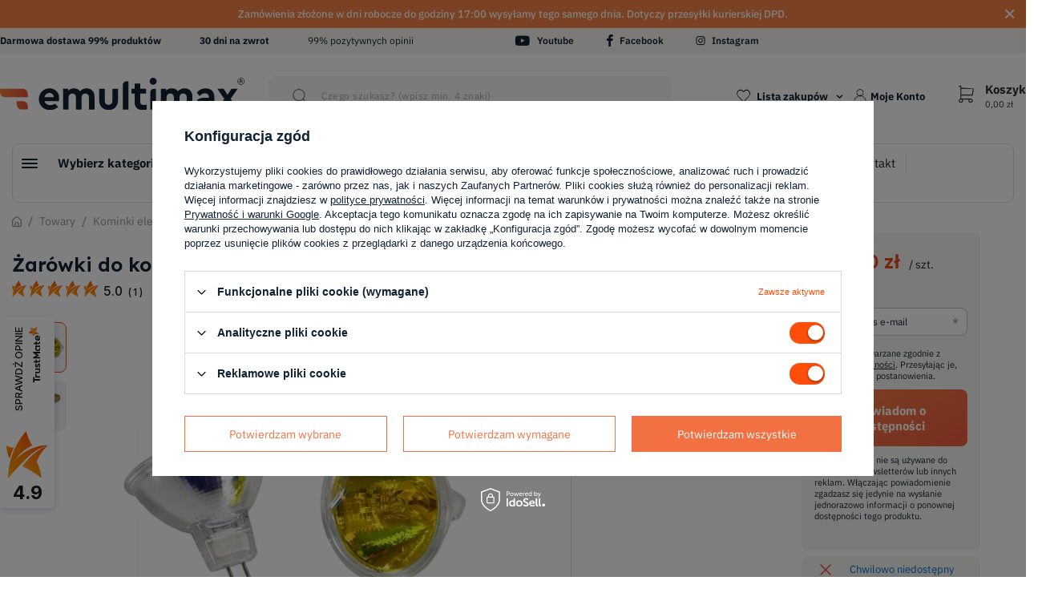

--- FILE ---
content_type: text/html; charset=utf-8
request_url: https://emultimax.pl/pl/products/towary/kominki-elektryczne/akcesoria/zarowki-do-kominkow-optimyst-2222
body_size: 26727
content:
<!DOCTYPE html>
<html lang="pl" class="--vat --gross " ><head><meta name='viewport' content='user-scalable=no, initial-scale = 1.0, maximum-scale = 1.0, width=device-width'/> <link rel="preload" crossorigin="anonymous" as="font" href="/gfx/eng/fontello.woff?v=2"><link href="https://fonts.googleapis.com/css2?family=IBM+Plex+Sans:wght@400;500;600;700&display=swap" rel="stylesheet"><link href="https://fonts.googleapis.com/css2?family=Lexend:wght@500;600;700;900&display=swap" rel="stylesheet"><meta http-equiv="Content-Type" content="text/html; charset=utf-8"><meta http-equiv="X-UA-Compatible" content="IE=edge"><title>Żarówki do kominków Optimyst  | Towary \ Kominki elektryczne \ akcesoria |</title><meta name="keywords" content=""><meta name="description" content="Żarówki do kominków Optimyst  | Towary \ Kominki elektryczne \ akcesoria |"><link rel="icon" href="/gfx/pol/favicon.ico"><meta name="theme-color" content="#FF4E09"><meta name="msapplication-navbutton-color" content="#FF4E09"><meta name="apple-mobile-web-app-status-bar-style" content="#FF4E09"><link rel="preload stylesheet" as="style" href="/gfx/pol/style.css.gzip?r=1767104234"><script>var app_shop={urls:{prefix:'data="/gfx/'.replace('data="', '')+'pol/',graphql:'/graphql/v1/'},vars:{priceType:'gross',priceTypeVat:true,productDeliveryTimeAndAvailabilityWithBasket:false,geoipCountryCode:'US',},txt:{priceTypeText:' brutto',},fn:{},fnrun:{},files:[],graphql:{}};const getCookieByName=(name)=>{const value=`; ${document.cookie}`;const parts = value.split(`; ${name}=`);if(parts.length === 2) return parts.pop().split(';').shift();return false;};if(getCookieByName('freeeshipping_clicked')){document.documentElement.classList.remove('--freeShipping');}if(getCookieByName('rabateCode_clicked')){document.documentElement.classList.remove('--rabateCode');}</script><meta name="robots" content="index,follow"><meta name="rating" content="general"><meta name="Author" content="Emultimax na bazie IdoSell (www.idosell.com/shop).">
<!-- Begin LoginOptions html -->

<style>
#client_new_social .service_item[data-name="service_Apple"]:before, 
#cookie_login_social_more .service_item[data-name="service_Apple"]:before,
.oscop_contact .oscop_login__service[data-service="Apple"]:before {
    display: block;
    height: 2.6rem;
    content: url('/gfx/standards/apple.svg?r=1743165583');
}
.oscop_contact .oscop_login__service[data-service="Apple"]:before {
    height: auto;
    transform: scale(0.8);
}
#client_new_social .service_item[data-name="service_Apple"]:has(img.service_icon):before,
#cookie_login_social_more .service_item[data-name="service_Apple"]:has(img.service_icon):before,
.oscop_contact .oscop_login__service[data-service="Apple"]:has(img.service_icon):before {
    display: none;
}
</style>

<!-- End LoginOptions html -->

<!-- Open Graph -->
<meta property="og:type" content="website"><meta property="og:url" content="https://emultimax.pl/pl/products/towary/kominki-elektryczne/akcesoria/zarowki-do-kominkow-optimyst-2222
"><meta property="og:title" content="Żarówki do kominków Optimyst"><meta property="og:site_name" content="Emultimax"><meta property="og:locale" content="pl_PL"><meta property="og:image" content="https://emultimax.pl/hpeciai/e7f70e2196e1a5fca65637b8ea504e52/pol_pl_Zarowki-do-kominkow-Optimyst-2222_1.webp"><meta property="og:image:width" content="450"><meta property="og:image:height" content="450"><link rel="manifest" href="https://emultimax.pl/data/include/pwa/1/manifest.json?t=3"><meta name="apple-mobile-web-app-capable" content="yes"><meta name="apple-mobile-web-app-status-bar-style" content="black"><meta name="apple-mobile-web-app-title" content="Emultimax"><link rel="apple-touch-icon" href="/data/include/pwa/1/icon-128.png"><link rel="apple-touch-startup-image" href="/data/include/pwa/1/logo-512.png" /><meta name="msapplication-TileImage" content="/data/include/pwa/1/icon-144.png"><meta name="msapplication-TileColor" content="#2F3BA2"><meta name="msapplication-starturl" content="/"><script type="application/javascript">var _adblock = true;</script><script async src="/data/include/advertising.js"></script><script type="application/javascript">var statusPWA = {
                online: {
                    txt: "Połączono z internetem",
                    bg: "#5fa341"
                },
                offline: {
                    txt: "Brak połączenia z internetem",
                    bg: "#eb5467"
                }
            }</script><script async type="application/javascript" src="/ajax/js/pwa_online_bar.js?v=1&r=6"></script><script type="application/javascript" src="/ajax/js/webpush_subscription.js?v=1&r=4"></script><script type="application/javascript">WebPushHandler.publicKey = 'BLaFhwFs030w1u1AeS88inat4VCfDUCgWhYngDuCp49OhTx6mzX4dNQ17kEIl6P8WYBQiy3zvr0bLTpksztwunw=';WebPushHandler.version = '1';WebPushHandler.setPermissionValue();</script><script >
window.dataLayer = window.dataLayer || [];
window.gtag = function gtag() {
dataLayer.push(arguments);
}
gtag('consent', 'default', {
'ad_storage': 'denied',
'analytics_storage': 'denied',
'ad_personalization': 'denied',
'ad_user_data': 'denied',
'wait_for_update': 500
});

gtag('set', 'ads_data_redaction', true);
</script><script id="iaiscript_1" data-requirements="W10=" data-ga4_sel="ga4script">
window.iaiscript_1 = `<${'script'}  class='google_consent_mode_update'>
gtag('consent', 'update', {
'ad_storage': 'granted',
'analytics_storage': 'granted',
'ad_personalization': 'granted',
'ad_user_data': 'granted'
});
</${'script'}>`;
</script>
<!-- End Open Graph -->

<link rel="canonical" href="https://emultimax.pl/pl/products/towary/kominki-elektryczne/akcesoria/zarowki-do-kominkow-optimyst-2222" />

                <!-- Global site tag (gtag.js) -->
                <script  async src="https://www.googletagmanager.com/gtag/js?id=AW-1062024174"></script>
                <script >
                    window.dataLayer = window.dataLayer || [];
                    window.gtag = function gtag(){dataLayer.push(arguments);}
                    gtag('js', new Date());
                    
                    gtag('config', 'AW-1062024174', {"allow_enhanced_conversions":true});
gtag('config', 'G-5V32YTEK4X');

                </script>
                            <!-- Google Tag Manager -->
                    <script >(function(w,d,s,l,i){w[l]=w[l]||[];w[l].push({'gtm.start':
                    new Date().getTime(),event:'gtm.js'});var f=d.getElementsByTagName(s)[0],
                    j=d.createElement(s),dl=l!='dataLayer'?'&l='+l:'';j.async=true;j.src=
                    'https://www.googletagmanager.com/gtm.js?id='+i+dl;f.parentNode.insertBefore(j,f);
                    })(window,document,'script','dataLayer','GTM-GW7RX9P');</script>
            <!-- End Google Tag Manager -->
<!-- Begin additional html or js -->


<!--9|1|10-->
<meta name="google-site-verification" content="gr3tNyTpFAu9IWtRtEfXAf_v2gCBxuZGuO8SU9kTjMo" />
<!--50|1|24| modified: 2023-04-12 12:37:34-->
<script>!function(e){if(!window.pintrk){window.pintrk = function () {
window.pintrk.queue.push(Array.prototype.slice.call(arguments))};var
  n=window.pintrk;n.queue=[],n.version="3.0";var
  t=document.createElement("script");t.async=!0,t.src=e;var
  r=document.getElementsByTagName("script")[0];
  r.parentNode.insertBefore(t,r)}}("https://s.pinimg.com/ct/core.js");
  pintrk('load', '2614485621451', {em: ''});
  pintrk('page');</script>
<!--53|1|24| modified: 2023-07-07 10:39:25-->
<script>pintrk('track', 'pagevisit');</script>
<!--65|1|24| modified: 2023-04-21 14:51:19-->
<script>let price = () => {
    if('100'.length) {
return Number('100');
   } else {
return 0;
   }
}

let lineItemsArray = () => {
    if('2222'.length) {
return [
     {
        product_id: '2222',
        product_name: 'Żarówki do kominków Optimyst',
        product_brand: '2222',
        product_price: price,
        product_quantity: 1,
        product_category: 'akcesoria do kominków elektrycznych',
        promo_code: '',
        product_variant: '',
        product_variant_id: ''
     }
   ];
   } else {
return [];
   }
}

pintrk('track', 'pagevisit', {
   currency: 'PLN',
   event_id: 'event001',
  line_items: lineItemsArray,
 });</script>
<!--68|1|31| modified: 2023-06-13 09:35:22-->
<script>    (function(w,d,e,u,f,l,n){w[f]=w[f]||function(){(w[f].q=w[f].q||[])
    .push(arguments);},l=d.createElement(e),l.async=1,l.src=u,
    n=d.getElementsByTagName(e)[0],n.parentNode.insertBefore(l,n);})
    (window,document,'script','https://assets.mailerlite.com/js/universal.js','ml');
    ml('account', '454913');</script>
<!--77|1|36| modified: 2024-05-24 14:07:04-->
<script>
  const dfLayerOptions = {
    installationId: '990d3325-c8ca-434f-8ef5-d2a0f7fd8345',
    zone: 'eu1'
  };

  

  (function (l, a, y, e, r, s) {
    r = l.createElement(a); r.onload = e; r.async = 1; r.src = y;
    s = l.getElementsByTagName(a)[0]; s.parentNode.insertBefore(r, s);
  })(document, 'script', 'https://cdn.doofinder.com/livelayer/1/js/loader.min.js', function () {
    doofinderLoader.load(dfLayerOptions);
  });
</script>
<!--85|1|41| modified: 2025-09-03 13:10:25-->
<!-- GetResponse Analytics -->
  <script type="text/javascript">  
  (function(m, o, n, t, e, r, _){
          m['__GetResponseAnalyticsObject'] = e;m[e] = m[e] || function() {(m[e].q = m[e].q || []).push(arguments)};
          r = o.createElement(n);_ = o.getElementsByTagName(n)[0];r.async = 1;r.src = t;r.setAttribute('crossorigin', 'use-credentials');_.parentNode .insertBefore(r, _);
      })(window, document, 'script', 'https://an.gr-wcon.com/script/c572bfb6-f984-4bde-ba6d-0d802ad12580/ga.js', 'GrTracking');
  </script>
  <!-- End GetResponse Analytics -->
<!--91|1|43-->

  <!-- GetResponse Analytics -->
  <script type="text/javascript">
      
  (function(m, o, n, t, e, r, _){
          m['__GetResponseAnalyticsObject'] = e;m[e] = m[e] || function() {(m[e].q = m[e].q || []).push(arguments)};
          r = o.createElement(n);_ = o.getElementsByTagName(n)[0];r.async = 1;r.src = t;r.setAttribute('crossorigin', 'use-credentials');_.parentNode .insertBefore(r, _);
      })(window, document, 'script', 'https://an.gr-wcon.com/script/c572bfb6-f984-4bde-ba6d-0d802ad12580/ga.js', 'GrTracking');


  </script>
  <!-- End GetResponse Analytics -->

<!--93|1|43-->
<script>
    window.grClientData = {
        orderId: '',
        orderNumber: '',
        orderWebhookUrl: 'https://idosell.getresponse.com/webhook/frontend/9636/1',
        cartWebhookUrl: 'https://idosell.getresponse.com/webhook/frontend/9636/1',
        getresponseShopId: 'VrUbB'
    };

    (function(w, d, s, u) {
        var js = d.createElement(s);
        js.async = true;
        js.src = u;
        var fjs = d.getElementsByTagName(s)[0];
        fjs.parentNode.insertBefore(js, fjs);
    })(window, document, 'script', 'https://eu-idosell.gr-cdn.com/main.js');
</script>

<!-- End additional html or js -->
                <script>
                if (window.ApplePaySession && window.ApplePaySession.canMakePayments()) {
                    var applePayAvailabilityExpires = new Date();
                    applePayAvailabilityExpires.setTime(applePayAvailabilityExpires.getTime() + 2592000000); //30 days
                    document.cookie = 'applePayAvailability=yes; expires=' + applePayAvailabilityExpires.toUTCString() + '; path=/;secure;'
                    var scriptAppleJs = document.createElement('script');
                    scriptAppleJs.src = "/ajax/js/apple.js?v=3";
                    if (document.readyState === "interactive" || document.readyState === "complete") {
                          document.body.append(scriptAppleJs);
                    } else {
                        document.addEventListener("DOMContentLoaded", () => {
                            document.body.append(scriptAppleJs);
                        });  
                    }
                } else {
                    document.cookie = 'applePayAvailability=no; path=/;secure;'
                }
                </script>
                <script>let paypalDate = new Date();
                    paypalDate.setTime(paypalDate.getTime() + 86400000);
                    document.cookie = 'payPalAvailability_PLN=-1; expires=' + paypalDate.getTime() + '; path=/; secure';
                </script><link rel="preload" as="image" href="/hpeciai/85fe3acaf16331829dfa1e86ceaf8779/pol_pm_Zarowki-do-kominkow-Optimyst-2222_1.webp"><style>
								#main_banner1.skeleton .main_slider__item > a {
									padding-top: calc(448/716* 100%);
								}
								@media (min-width: 757px) {#main_banner1.skeleton .main_slider__item > a {
									padding-top: calc(610/1064* 100%);
								}}
								@media (min-width: 979px) {#main_banner1.skeleton .main_slider__item > a {
									padding-top: calc(678/1064* 100%);
								}}
								#main_banner1 .main_slider__item > a.loading {
									padding-top: calc(448/716* 100%);
								}
								@media (min-width: 757px) {#main_banner1 .main_slider__item > a.loading {
									padding-top: calc(610/1064* 100%);
								}}
								@media (min-width: 979px) {#main_banner1 .main_slider__item > a.loading {
									padding-top: calc(678/1064* 100%);
								}}
							</style><style>
									#photos_slider[data-skeleton] .photos__link:before {
										padding-top: calc(450/450* 100%);
									}
									@media (min-width: 979px) {.photos__slider[data-skeleton] .photos__figure:not(.--nav):first-child .photos__link {
										max-height: 450px;
									}}
								</style></head><body>
<!-- Begin additional html or js -->


<!--79|1|37-->
<script>(function (i) {
  var j = document.createElement('script');
  j.src = 'https://cdn.allekurier.pl/mail-box/banner.js?hid=' + i;
  j.async = true; j.referrerPolicy = 'no-referrer-when-downgrade';
  document.body.appendChild(j);
})('0e375cbd-f8f6-4fe7-8b8a-6605aeff1870');</script>

<!-- End additional html or js -->
<script>
					var script = document.createElement('script');
					script.src = app_shop.urls.prefix + 'envelope.js.gzip';

					document.getElementsByTagName('body')[0].insertBefore(script, document.getElementsByTagName('body')[0].firstChild);
				</script><div id="container" class="projector_page container"><header class="d-md-flex flex-nowrap flex-md-wrap commercial_banner"><script class="ajaxLoad">
                app_shop.vars.vat_registered = "true";
                app_shop.vars.currency_format = "###,##0.00";
                
                    app_shop.vars.currency_before_value = false;
                
                    app_shop.vars.currency_space = true;
                
                app_shop.vars.symbol = "zł";
                app_shop.vars.id= "PLN";
                app_shop.vars.baseurl = "http://emultimax.pl/";
                app_shop.vars.sslurl= "https://emultimax.pl/";
                app_shop.vars.curr_url= "%2Fpl%2Fproducts%2Ftowary%2Fkominki-elektryczne%2Fakcesoria%2Fzarowki-do-kominkow-optimyst-2222";
                

                var currency_decimal_separator = ',';
                var currency_grouping_separator = ' ';

                
                    app_shop.vars.blacklist_extension = ["exe","com","swf","js","php"];
                
                    app_shop.vars.blacklist_mime = ["application/javascript","application/octet-stream","message/http","text/javascript","application/x-deb","application/x-javascript","application/x-shockwave-flash","application/x-msdownload"];
                
                    app_shop.urls.contact = "/pl/contact";
                </script><div id="viewType" style="display:none"></div><div class="bars_top bars"><div class="bars__item bars__item--hidden" id="bar23" data-close="true" data-backgroundcolor="#f58345" data-bordercolor="#f58345" data-fontcolor="#ffffff" style="
					  background-color:#f58345
					  ; border-color:#f58345
					  ;color:#ffffff
					  ;
					"><div class="bars__wrapper"><div class="bars__content"> Zamówienia złożone w dni robocze do godziny 17:00 wysyłamy tego samego dnia. Dotyczy przesyłki kurierskiej DPD.</div><a href="#closeBar" class="bars__close" aria-label="Zamknij"></a></div></div></div><script>document.documentElement.style.setProperty('--bars-height',`${document.querySelector('.bars_top').offsetHeight}px`);</script><section id="menu_banners2"><div class="special-delivery"></div><div class="promotion-banner"></div><div class="menu_banner2__header"><div class="menu_button_wrapper"><div style='display: flex; justify-content: space-between; align-items: center; width: 74vw;'>
<div style='display: flex;'>
<p><b>Darmowa dostawa 99% produktów</b></p>
<p><b>30 dni na zwrot</b></p>
<p>99% pozytywnych opinii</p>
</div>

<div class="social_icons" style="display: flex " >
<a href="https://www.youtube.com/user/emultimaxpl" class="banners__social --yt" target="_blank">
    <i class="icon-yt"></i>
    <span>Youtube</span>
</a>

<a href="https://www.facebook.com/emultimax" class="banners__social --fb"  target="_blank">
    <i class="icon-fb"></i>
    <span>Facebook</span>
</a>

<a href="https://www.instagram.com/emultimax_/" class=banners__social --ig"  target="_blank">
    <i class="icon-ig"></i>
    <span>Instagram</span>
</a>
</div>
</div>
</div></div></section><div id="logo" class="col-md-3 d-md-flex align-items-center"><a href="/" target="_self"><img src="/data/gfx/mask/pol/logo_1_big.svg" alt="Logo Emultimax.pl" width="787" height="102"></a></div><form action="https://emultimax.pl/pl/search" method="get" id="menu_search" class="menu_search px-0 col-md-5 px-md-3"><a href="#showSearchForm" class="menu_search__mobile"></a><div class="menu_search__block"><div class="menu_search__item --input"><input class="menu_search__input" type="text" name="text" autocomplete="off" placeholder="Czego szukasz? (wpisz min. 4 znaki)"><button class="menu_search__submit" type="submit" aria-label="Wyszukiwarka"></button></div><div class="menu_search__item --results search_result"></div></div></form><div id="menu_settings" class="col-md-2 px-0 px-md-3 align-items-center justify-content-center justify-content-lg-end"><div class="open_trigger"><span class="d-none d-md-inline-block flag_txt">zł</span><div class="menu_settings_wrapper d-md-none"><div class="menu_settings_inline"><div class="menu_settings_header">
																	Język i waluta: 
															</div><div class="menu_settings_content"><span class="menu_settings_flag flag flag_pol"></span><strong class="menu_settings_value"><span class="menu_settings_language">pl</span><span> | </span><span class="menu_settings_currency">zł</span></strong></div></div><div class="menu_settings_inline"><div class="menu_settings_header">
																	Dostawa do: 
															</div><div class="menu_settings_content"><strong class="menu_settings_value">Polska</strong></div></div></div><i class="icon-angle-down d-none d-md-inline-block"></i></div><form action="https://emultimax.pl/pl/settings.html" method="post"><ul class="bg_alter"><li><div class="form-group"><label for="menu_settings_curr">Waluta</label><div class="select-after"><select class="form-control" name="curr" id="menu_settings_curr"><option value="PLN" selected>zł</option><option value="RON">RON (1 zł = 1.2064RON)
																															</option><option value="HUF">Ft (1 zł = 0.9147Ft)
																															</option><option value="BGN">BGN (1 zł = 0.4627BGN)
																															</option><option value="EUR">€ (1 zł = 0.237€)
																															</option></select></div></div></li><li class="buttons"><button class="btn --solid --large" type="submit">
																	Zastosuj zmiany
															</button></li></ul></form><div id="menu_additional"><a class="account_link" href="https://emultimax.pl/pl/login.html" title="Moje Konto">Moje Konto</a><div class="shopping_list_top" data-empty="true"><a href="https://emultimax.pl/pl/shoppinglist" class="wishlist_link slt_link">Lista zakupów</a><div class="slt_lists"><ul class="slt_lists__nav"><li class="slt_lists__nav_item" data-list_skeleton="true" data-list_id="true" data-shared="true"><a class="slt_lists__nav_link" data-list_href="true"><span class="slt_lists__nav_name" data-list_name="true"></span><span class="slt_lists__count" data-list_count="true">0</span></a></li></ul><span class="slt_lists__empty">Dodaj do niej produkty, które lubisz i chcesz kupić później.</span></div></div></div></div><div class="sl_choose sl_dialog"><div class="sl_choose__wrapper sl_dialog__wrapper p-4 p-md-5"><div class="sl_choose__item --top sl_dialog_close mb-2"><strong class="sl_choose__label">Zapisz na liście zakupowej</strong></div><div class="sl_choose__item --lists" data-empty="true"><div class="sl_choose__list f-group --radio m-0 d-md-flex align-items-md-center justify-content-md-between" data-list_skeleton="true" data-list_id="true" data-shared="true"><input type="radio" name="add" class="sl_choose__input f-control" id="slChooseRadioSelect" data-list_position="true"><label for="slChooseRadioSelect" class="sl_choose__group_label f-label py-4" data-list_position="true"><span class="sl_choose__sub d-flex align-items-center"><span class="sl_choose__name" data-list_name="true"></span><span class="sl_choose__count" data-list_count="true">0</span></span></label><button type="button" class="sl_choose__button --desktop btn --solid">Zapisz</button></div></div><div class="sl_choose__item --create sl_create mt-4"><a href="#new" class="sl_create__link  align-items-center">Stwórz nową listę zakupową</a><form class="sl_create__form align-items-center"><div class="sl_create__group f-group --small mb-0"><input type="text" class="sl_create__input f-control" required="required"><label class="sl_create__label f-label">Nazwa nowej listy</label></div><button type="submit" class="sl_create__button btn --solid ml-2 ml-md-3">Utwórz listę</button></form></div><div class="sl_choose__item --mobile mt-4 d-flex justify-content-center d-md-none"><button class="sl_choose__button --mobile btn --solid --large">Zapisz</button></div></div></div><div id="menu_basket" class="col-md-2 px-0 pr-md-3 topBasket"><a class="topBasket__sub" href="/basketedit.php"><span class="badge badge-info"></span><div class="topBasket__price__name"><span class="topBasket__variable d-none d-lg-block">Koszyk</span><strong class="topBasket__price" style="display: none;">0,00 zł</strong></div></a><div class="topBasket__details --products" style="display: none;"><div class="topBasket__block --labels"><label class="topBasket__item --name">Produkt</label><label class="topBasket__item --sum">Ilość</label><label class="topBasket__item --prices">Cena</label></div><div class="topBasket__block --products"></div></div><div class="topBasket__details --shipping" style="display: none;"><span class="topBasket__name">Koszt dostawy od</span><span id="shipppingCost"></span></div><script>
						app_shop.vars.cache_html = true;
					</script></div><div class="top-nav-wrapper"><div class="menu-overlay"></div><nav id="menu_categories" class="col-md-12 px-0 px-md-3 wide"><button type="button" class="navbar-toggler"><i class="icon-reorder"></i><span class="test d-md-none">Wybierz kategorię</span></button><div class="navbar-collapse" id="menu_navbar"><ul class="navbar-nav mx-md-n2"><li class="nav-item active" data-first="true"><span title="Towary" class="nav-link active nav-gfx" ><img alt="Towary" title="Towary" src="/data/gfx/pol/navigation/1_1_i_152.svg" data-omo="img" data-omo_img="/data/gfx/pol/navigation/1_1_o_152.svg"><span class="gfx_lvl_1">
                                            Wybierz kategorię 
                                        </span></span><ul class="navbar-subnav" data-menu-first="true"><li class="nav-item first-item"><a class="nav-link" href="/pl/menu/towary/grzejniki-elektryczne-183" target="_self"><span class="nav-item-gfx"><img src="/data/gfx/pol/navigation/1_1_i_183.svg" alt="Grzejniki elektryczne"></span><span>Grzejniki elektryczne</span></a><ul class="navbar-subsubnav more" data-hotspot="5546"><li class="nav-item --leftSideCategories"><ul class="navbar-subsubnav"><li class="nav-item"><a class="nav-link" href="/pl/menu/towary/grzejniki-elektryczne/energooszczedne-184" target="_self">energooszczędne</a></li><li class="nav-item"><a class="nav-link" href="/pl/menu/towary/grzejniki-elektryczne/pokojowe-185" target="_self">pokojowe</a></li><li class="nav-item"><a class="nav-link" href="/pl/menu/towary/grzejniki-elektryczne/scienne-186" target="_self">ścienne</a></li><li class="nav-item"><a class="nav-link" href="/pl/menu/towary/grzejniki-elektryczne/przenosne-188" target="_self">przenośne</a></li><li class="nav-item"><a class="nav-link" href="/pl/menu/towary/grzejniki-elektryczne/z-termostatem-190" target="_self">z termostatem</a></li><li class="nav-item"><a class="nav-link" href="/pl/menu/towary/grzejniki-elektryczne/konwektorowe-191" target="_self">konwektorowe</a></li><li class="nav-item"><a class="nav-link" href="/pl/menu/towary/grzejniki-elektryczne/olejowe-192" target="_self">olejowe</a></li><li class="nav-item"><a class="nav-link" href="/pl/menu/towary/grzejniki-elektryczne/na-podczerwien-193" target="_self">na podczerwień</a></li><li class="nav-item"><a class="nav-link" href="/pl/menu/towary/grzejniki-elektryczne/z-nadmuchem-196" target="_self">z nadmuchem</a></li><li class="nav-item"><a class="nav-link" href="/pl/menu/towary/grzejniki-elektryczne/z-wifi-197" target="_self">z WiFi</a></li><li class="nav-item"><a class="nav-link" href="/pl/menu/towary/grzejniki-elektryczne/akcesoria-do-grzejnikow-200" target="_self">akcesoria do grzejników</a></li></ul></li><li class="nav-item --hotspot menu_hotspot --skeleton"><div class="menu_hotspot__label">Polecamy w tej kategorii</div><div class="menu_hotspot__product"><div class="menu_hotspot__productIcon"></div><div class="menu_hotspot__productName"></div><div class="menu_hotspot__productPrices"></div><div class="menu_hotspot__productButton"></div></div></li><li class="nav-item display-all more"><a href="##" class="nav-link display-all" txt_alt="- zwiń">
																		+ rozwiń
																	</a></li></ul></li><li class="nav-item active"><a class="nav-link active" href="/pl/menu/towary/kominki-elektryczne-258" target="_self"><span class="nav-item-gfx"><img src="/data/gfx/pol/navigation/1_1_i_258.svg" alt="Kominki elektryczne"></span><span>Kominki elektryczne</span></a><ul class="navbar-subsubnav" data-hotspot="5551"><li class="nav-item --leftSideCategories"><ul class="navbar-subsubnav"><li class="nav-item"><a class="nav-link" href="/pl/menu/towary/kominki-elektryczne/z-obudowa-259" target="_self">z obudową</a></li><li class="nav-item"><a class="nav-link" href="/pl/menu/towary/kominki-elektryczne/scienne-260" target="_self">ścienne</a></li><li class="nav-item"><a class="nav-link" href="/pl/menu/towary/kominki-elektryczne/narozne-261" target="_self">narożne</a></li><li class="nav-item"><a class="nav-link" href="/pl/menu/towary/kominki-elektryczne/do-zabudowy-262" target="_self">do zabudowy</a></li><li class="nav-item"><a class="nav-link" href="/pl/menu/towary/kominki-elektryczne/wolnostojace-263" target="_self">wolnostojące</a></li><li class="nav-item"><a class="nav-link" href="/pl/menu/towary/kominki-elektryczne/wyprzedaz-269" target="_self">wyprzedaż</a></li><li class="nav-item active"><a class="nav-link active" href="/pl/menu/towary/kominki-elektryczne/akcesoria-270" target="_self">akcesoria</a></li></ul></li><li class="nav-item --hotspot menu_hotspot --skeleton"><div class="menu_hotspot__label">Polecamy w tej kategorii</div><div class="menu_hotspot__product"><div class="menu_hotspot__productIcon"></div><div class="menu_hotspot__productName"></div><div class="menu_hotspot__productPrices"></div><div class="menu_hotspot__productButton"></div></div></li></ul></li><li class="nav-item first-item"><a class="nav-link" href="/pl/menu/towary/ogrzewanie-podlogowe-elektryczne-215" target="_self"><span class="nav-item-gfx"><img src="/data/gfx/pol/navigation/1_1_i_215.svg" alt="Ogrzewanie podłogowe elektryczne"></span><span>Ogrzewanie podłogowe elektryczne</span></a><ul class="navbar-subsubnav" data-hotspot="3809"><li class="nav-item --leftSideCategories"><ul class="navbar-subsubnav"><li class="nav-item"><a class="nav-link" href="/pl/menu/towary/ogrzewanie-podlogowe-elektryczne/zestawy-do-ogrzewania-podlogowego-216" target="_self">zestawy do ogrzewania podłogowego</a><ul class="navbar-subsubsubnav"><li class="nav-item"><a class="nav-link" href="/pl/menu/towary/ogrzewanie-podlogowe-elektryczne/zestawy-do-ogrzewania-podlogowego/pod-plytki-218" target="_self">pod płytki</a></li><li class="nav-item"><a class="nav-link" href="/pl/menu/towary/ogrzewanie-podlogowe-elektryczne/zestawy-do-ogrzewania-podlogowego/pod-panele-217" target="_self">pod panele</a></li></ul></li><li class="nav-item"><a class="nav-link" href="/pl/menu/towary/maty-grzewcze-233" target="_self">maty grzewcze</a></li><li class="nav-item"><a class="nav-link" href="/pl/menu/towary/folie-grzewcze-739" target="_self">folie grzewcze</a></li><li class="nav-item"><a class="nav-link" href="/pl/menu/towary/ogrzewanie-podlogowe-elektryczne/izolacje-podlogi-231" target="_self">izolacje podłogi</a></li><li class="nav-item"><a class="nav-link" href="/pl/menu/towary/ogrzewanie-podlogowe-elektryczne/pozostale-akcesoria-232" target="_self">pozostałe akcesoria</a></li></ul></li><li class="nav-item --hotspot menu_hotspot --skeleton"><div class="menu_hotspot__label">Polecamy w tej kategorii</div><div class="menu_hotspot__product"><div class="menu_hotspot__productIcon"></div><div class="menu_hotspot__productName"></div><div class="menu_hotspot__productPrices"></div><div class="menu_hotspot__productButton"></div></div></li></ul></li><li class="nav-item first-item"><a class="nav-link" href="/pl/menu/towary/osuszacze-powietrza-303" target="_self"><span class="nav-item-gfx"><img src="/data/gfx/pol/navigation/1_1_i_303.svg" alt="Osuszacze powietrza"></span><span>Osuszacze powietrza</span></a><ul class="navbar-subsubnav" data-hotspot="1644"><li class="nav-item --leftSideCategories"><ul class="navbar-subsubnav"><li class="nav-item"><a class="nav-link" href="/pl/menu/towary/osuszacze-powietrza/przemyslowe-304" target="_self">przemysłowe</a></li><li class="nav-item"><a class="nav-link" href="/pl/menu/towary/osuszacze-powietrza/do-domu-306" target="_self">do domu</a></li></ul></li><li class="nav-item --hotspot menu_hotspot --skeleton"><div class="menu_hotspot__label">Polecamy w tej kategorii</div><div class="menu_hotspot__product"><div class="menu_hotspot__productIcon"></div><div class="menu_hotspot__productName"></div><div class="menu_hotspot__productPrices"></div><div class="menu_hotspot__productButton"></div></div></li></ul></li><li class="nav-item first-item"><a class="nav-link" href="/pl/menu/towary/piece-akumulacyjne-158" target="_self"><span class="nav-item-gfx"><img src="/data/gfx/pol/navigation/1_1_i_158.svg" alt="Piece akumulacyjne"></span><span>Piece akumulacyjne</span></a><ul class="navbar-subsubnav" data-hotspot="588"><li class="nav-item --leftSideCategories"><ul class="navbar-subsubnav"><li class="nav-item"><a class="nav-link" href="/pl/menu/towary/piece-akumulacyjne/dynamiczne-171" target="_self">dynamiczne</a></li></ul></li><li class="nav-item --hotspot menu_hotspot --skeleton"><div class="menu_hotspot__label">Polecamy w tej kategorii</div><div class="menu_hotspot__product"><div class="menu_hotspot__productIcon"></div><div class="menu_hotspot__productName"></div><div class="menu_hotspot__productPrices"></div><div class="menu_hotspot__productButton"></div></div></li></ul></li><li class="nav-item first-item"><a class="nav-link" href="/pl/menu/towary/nagrzewnice-powietrza-160" target="_self"><span class="nav-item-gfx"><img src="/data/gfx/pol/navigation/1_1_i_160.svg" alt="Nagrzewnice powietrza"></span><span>Nagrzewnice powietrza</span></a><ul class="navbar-subsubnav" data-hotspot="572"><li class="nav-item --leftSideCategories"><ul class="navbar-subsubnav"><li class="nav-item"><a class="nav-link" href="/pl/menu/towary/nagrzewnice-powietrza/elektryczne-161" target="_self">elektryczne</a></li><li class="nav-item"><a class="nav-link" href="/pl/menu/towary/nagrzewnice-powietrza/wodne-163" target="_self">wodne</a></li><li class="nav-item"><a class="nav-link" href="/pl/menu/towary/nagrzewnice-powietrza/olejowe-640" target="_self">olejowe</a></li><li class="nav-item"><a class="nav-link" href="/pl/menu/towary/nagrzewnice-powietrza/akcesoria-do-nagrzewnic-powietrza-170" target="_self">akcesoria do nagrzewnic powietrza</a></li></ul></li><li class="nav-item --hotspot menu_hotspot --skeleton"><div class="menu_hotspot__label">Polecamy w tej kategorii</div><div class="menu_hotspot__product"><div class="menu_hotspot__productIcon"></div><div class="menu_hotspot__productName"></div><div class="menu_hotspot__productPrices"></div><div class="menu_hotspot__productButton"></div></div></li></ul></li><li class="nav-item first-item"><a class="nav-link" href="/pl/menu/towary/klimatyzatory-288" target="_self"><span class="nav-item-gfx"><img src="/data/gfx/pol/navigation/1_1_i_288.svg" alt="Klimatyzatory"></span><span>Klimatyzatory</span></a><ul class="navbar-subsubnav" data-hotspot="2081"><li class="nav-item --leftSideCategories"><ul class="navbar-subsubnav"><li class="nav-item"><a class="nav-link" href="/pl/menu/towary/klimatyzatory/klimatyzatory-przenosne-289" target="_self">klimatyzatory przenośne</a></li><li class="nav-item"><a class="nav-link" href="/pl/menu/towary/klimatyzatory/klimatyzatory-scienne-924" target="_self">klimatyzatory ścienne</a></li><li class="nav-item"><a class="nav-link" href="/pl/menu/towary/klimatyzatory/klimatyzatory-hybrydowe-937" target="_self">klimatyzatory hybrydowe</a></li><li class="nav-item"><a class="nav-link" href="/pl/menu/towary/klimatyzatory/ramy-okienne-termoblock-633" target="_self">ramy okienne TermoBlock</a></li><li class="nav-item"><a class="nav-link" href="/pl/menu/towary/klimatyzatory/rury-do-klimatyzatorow-927" target="_self">rury do klimatyzatorów </a></li><li class="nav-item"><a class="nav-link" href="/pl/menu/towary/klimatyzatory/pozostale-akcesoria-292" target="_self">pozostałe akcesoria</a></li></ul></li><li class="nav-item --hotspot menu_hotspot --skeleton"><div class="menu_hotspot__label">Polecamy w tej kategorii</div><div class="menu_hotspot__product"><div class="menu_hotspot__productIcon"></div><div class="menu_hotspot__productName"></div><div class="menu_hotspot__productPrices"></div><div class="menu_hotspot__productButton"></div></div></li></ul></li><li class="nav-item first-item"><a class="nav-link" href="/pl/menu/towary/baseny-758" target="_self"><span class="nav-item-gfx"><img src="/data/gfx/pol/navigation/1_1_i_758.svg" alt="Baseny"></span><span>Baseny</span></a><ul class="navbar-subsubnav" data-hotspot="5415"><li class="nav-item --leftSideCategories"><ul class="navbar-subsubnav"><li class="nav-item"><a class="nav-link" href="/pl/menu/towary/baseny/baseny-z-hydromasazem-759" target="_self">Baseny z hydromasażem</a></li><li class="nav-item"><a class="nav-link" href="/pl/menu/towary/baseny/baseny-stelazowe-925" target="_self">Baseny stelażowe</a></li><li class="nav-item"><a class="nav-link" href="/pl/menu/towary/baseny/akcesoria-do-basenow-760" target="_self">Akcesoria do basenów</a></li></ul></li><li class="nav-item --hotspot menu_hotspot --skeleton"><div class="menu_hotspot__label">Polecamy w tej kategorii</div><div class="menu_hotspot__product"><div class="menu_hotspot__productIcon"></div><div class="menu_hotspot__productName"></div><div class="menu_hotspot__productPrices"></div><div class="menu_hotspot__productButton"></div></div></li></ul></li><li class="nav-item first-item"><a class="nav-link" href="/pl/menu/towary/grille-ogrodowe-908" target="_self"><span class="nav-item-gfx"><img src="/data/gfx/pol/navigation/1_1_i_908.svg" alt="Grille ogrodowe"></span><span>Grille ogrodowe</span></a><ul class="navbar-subsubnav" data-hotspot="5368"><li class="nav-item --leftSideCategories"><ul class="navbar-subsubnav"><li class="nav-item"><a class="nav-link" href="/pl/menu/towary/grille-ogrodowe/grille-gazowe-909" target="_self">grille gazowe</a></li><li class="nav-item"><a class="nav-link" href="/pl/menu/towary/grille-ogrodowe/akcesoria-do-grilli-912" target="_self">akcesoria do grilli</a></li></ul></li><li class="nav-item --hotspot menu_hotspot --skeleton"><div class="menu_hotspot__label">Polecamy w tej kategorii</div><div class="menu_hotspot__product"><div class="menu_hotspot__productIcon"></div><div class="menu_hotspot__productName"></div><div class="menu_hotspot__productPrices"></div><div class="menu_hotspot__productButton"></div></div></li></ul></li><li class="nav-item first-item"><a class="nav-link" href="/pl/menu/towary/grzejniki-lazienkowe-159" target="_self"><span class="nav-item-gfx"><img src="/data/gfx/pol/navigation/1_1_i_159.svg" alt="Grzejniki łazienkowe"></span><span>Grzejniki łazienkowe</span></a><ul class="navbar-subsubnav" data-hotspot="441"><li class="nav-item --leftSideCategories"><ul class="navbar-subsubnav"><li class="nav-item"><a class="nav-link" href="/pl/menu/towary/grzejniki-lazienkowe/elektryczne-157" target="_self">elektryczne</a></li><li class="nav-item"><a class="nav-link" href="/pl/menu/towary/grzejniki-lazienkowe/wodne-153" target="_self">wodne</a></li><li class="nav-item"><a class="nav-link" href="/pl/menu/towary/grzejniki-lazienkowe/zawory-do-grzejnikow-lazienkowych-271" target="_self">zawory do grzejników łazienkowych</a></li><li class="nav-item"><a class="nav-link" href="/pl/menu/towary/grzejniki-lazienkowe/grzalki-do-grzejnikow-lazienkowych-156" target="_self">grzałki do grzejników łazienkowych</a></li><li class="nav-item"><a class="nav-link" href="/pl/menu/towary/grzejniki-lazienkowe/pozostale-akcesoria-272" target="_self">pozostałe akcesoria</a></li></ul></li><li class="nav-item --hotspot menu_hotspot --skeleton"><div class="menu_hotspot__label">Polecamy w tej kategorii</div><div class="menu_hotspot__product"><div class="menu_hotspot__productIcon"></div><div class="menu_hotspot__productName"></div><div class="menu_hotspot__productPrices"></div><div class="menu_hotspot__productButton"></div></div></li></ul></li><li class="nav-item first-item"><a class="nav-link" href="/pl/menu/towary/oczyszczacze-powietrza-293" target="_self"><span class="nav-item-gfx"><img src="/data/gfx/pol/navigation/1_1_i_293.svg" alt="Oczyszczacze powietrza"></span><span>Oczyszczacze powietrza</span></a><ul class="navbar-subsubnav" data-hotspot="818"><li class="nav-item --leftSideCategories"><ul class="navbar-subsubnav"><li class="nav-item"><a class="nav-link" href="/pl/menu/wybierz-kategorie/oczyszczacze-powietrza-293" target="_self">oczyszczacze powietrza</a></li><li class="nav-item"><a class="nav-link" href="/pl/menu/towary/oczyszczacze-powietrza/filtry-do-oczyszczaczy-powietrza-301" target="_self">filtry do oczyszczaczy powietrza</a></li><li class="nav-item"><a class="nav-link" href="/pl/menu/towary/oczyszczacze-powietrza/akcesoria-do-oczyszczaczy-powietrza-302" target="_self">akcesoria do oczyszczaczy powietrza</a></li></ul></li><li class="nav-item --hotspot menu_hotspot --skeleton"><div class="menu_hotspot__label">Polecamy w tej kategorii</div><div class="menu_hotspot__product"><div class="menu_hotspot__productIcon"></div><div class="menu_hotspot__productName"></div><div class="menu_hotspot__productPrices"></div><div class="menu_hotspot__productButton"></div></div></li></ul></li><li class="nav-item first-item"><a class="nav-link" href="/pl/menu/towary/kable-grzewcze-238" target="_self"><span class="nav-item-gfx"><img src="/data/gfx/pol/navigation/1_1_i_238.svg" alt="Kable grzewcze"></span><span>Kable grzewcze</span></a><ul class="navbar-subsubnav" data-hotspot="1401"><li class="nav-item --leftSideCategories"><ul class="navbar-subsubnav"><li class="nav-item"><a class="nav-link" href="/pl/menu/towary/kable-grzewcze/kable-grzewcze-466" target="_self">kable grzewcze</a></li><li class="nav-item"><a class="nav-link" href="/pl/menu/towary/kable-grzewcze/akcesoria-do-kabli-grzewczych-345" target="_self">akcesoria do kabli grzewczych</a></li></ul></li><li class="nav-item --hotspot menu_hotspot --skeleton"><div class="menu_hotspot__label">Polecamy w tej kategorii</div><div class="menu_hotspot__product"><div class="menu_hotspot__productIcon"></div><div class="menu_hotspot__productName"></div><div class="menu_hotspot__productPrices"></div><div class="menu_hotspot__productButton"></div></div></li></ul></li><li class="nav-item first-item"><a class="nav-link" href="/pl/menu/towary/kurtyny-powietrzne-278" target="_self"><span class="nav-item-gfx"><img src="/data/gfx/pol/navigation/1_1_i_278.svg" alt="Kurtyny powietrzne"></span><span>Kurtyny powietrzne</span></a><ul class="navbar-subsubnav" data-hotspot="894"><li class="nav-item --leftSideCategories"><ul class="navbar-subsubnav"><li class="nav-item"><a class="nav-link" href="/pl/menu/towary/kurtyny-powietrzne/elektryczne-279" target="_self">elektryczne</a></li><li class="nav-item"><a class="nav-link" href="/pl/menu/towary/kurtyny-powietrzne/wodne-280" target="_self">wodne</a></li><li class="nav-item"><a class="nav-link" href="/pl/menu/towary/kurtyny-powietrzne/akcesoria-do-kurtyn-powietrznych-287" target="_self">akcesoria do kurtyn powietrznych</a></li></ul></li><li class="nav-item --hotspot menu_hotspot --skeleton"><div class="menu_hotspot__label">Polecamy w tej kategorii</div><div class="menu_hotspot__product"><div class="menu_hotspot__productIcon"></div><div class="menu_hotspot__productName"></div><div class="menu_hotspot__productPrices"></div><div class="menu_hotspot__productButton"></div></div></li></ul></li><li class="nav-item first-item"><a class="nav-link" href="/pl/menu/towary/podgrzewacze-wody-761" target="_self"><span class="nav-item-gfx"><img src="/data/gfx/pol/navigation/1_1_i_761.svg" alt="Podgrzewacze wody"></span><span>Podgrzewacze wody</span></a><ul class="navbar-subsubnav" data-hotspot="5556"><li class="nav-item --leftSideCategories"><ul class="navbar-subsubnav"><li class="nav-item"><a class="nav-link" href="/pl/menu/towary/przeplywowe-podgrzewacze-wody-309" target="_self">Przepływowe podgrzewacze wody</a><ul class="navbar-subsubsubnav"><li class="nav-item"><a class="nav-link" href="/pl/menu/towary/przeplywowe-podgrzewacze-wody/podgrzewacze-wody-230v-733" target="_self">podgrzewacze wody 230V</a></li><li class="nav-item"><a class="nav-link" href="/pl/menu/towary/przeplywowe-podgrzewacze-wody/podgrzewacze-wody-elektryczne-3-fazowe-400-v-312" target="_self">podgrzewacze wody 400 V</a></li></ul></li><li class="nav-item"><a class="nav-link" href="/pl/menu/towary/podgrzewacze-wody/pojemnosciowe-podgrzewacze-wody-722" target="_self">Pojemnościowe podgrzewacze wody</a></li></ul></li><li class="nav-item --hotspot menu_hotspot --skeleton"><div class="menu_hotspot__label">Polecamy w tej kategorii</div><div class="menu_hotspot__product"><div class="menu_hotspot__productIcon"></div><div class="menu_hotspot__productName"></div><div class="menu_hotspot__productPrices"></div><div class="menu_hotspot__productButton"></div></div></li></ul></li><li class="nav-item first-item"><a class="nav-link" href="/pl/menu/towary/regulatory-temperatury-174" target="_self"><span class="nav-item-gfx"><img src="/data/gfx/pol/navigation/1_1_i_174.svg" alt="Regulatory temperatury"></span><span>Regulatory temperatury</span></a><ul class="navbar-subsubnav" data-hotspot="3808"><li class="nav-item --leftSideCategories"><ul class="navbar-subsubnav"><li class="nav-item"><a class="nav-link" href="/pl/menu/towary/regulatory-temperatury/regulatory-pokojowe-175" target="_self">regulatory pokojowe</a></li><li class="nav-item"><a class="nav-link" href="/pl/menu/towary/regulatory-temperatury/regulatory-do-piecow-gazowych-179" target="_self">regulatory do pieców gazowych</a></li><li class="nav-item"><a class="nav-link" href="/pl/menu/towary/regulatory-temperatury/regulatory-na-szyne-din-182" target="_self">regulatory na szynę DIN</a></li><li class="nav-item"><a class="nav-link" href="/pl/menu/towary/regulatory-temperatury/regulatory-zewnetrzne-612" target="_self">regulatory zewnętrzne</a></li><li class="nav-item"><a class="nav-link" href="/pl/menu/towary/regulatory-temperatury/akcesoria-351" target="_self">akcesoria</a></li></ul></li><li class="nav-item --hotspot menu_hotspot --skeleton"><div class="menu_hotspot__label">Polecamy w tej kategorii</div><div class="menu_hotspot__product"><div class="menu_hotspot__productIcon"></div><div class="menu_hotspot__productName"></div><div class="menu_hotspot__productPrices"></div><div class="menu_hotspot__productButton"></div></div></li></ul></li><li class="nav-item first-item"><a class="nav-link" href="/pl/menu/towary/suszarki-313" target="_self"><span class="nav-item-gfx"><img src="/data/gfx/pol/navigation/1_1_i_313.svg" alt="Suszarki"></span><span>Suszarki</span></a><ul class="navbar-subsubnav" data-hotspot="401"><li class="nav-item --leftSideCategories"><ul class="navbar-subsubnav"><li class="nav-item"><a class="nav-link" href="/pl/menu/towary/suszarki/do-rak-314" target="_self">do rąk</a></li><li class="nav-item"><a class="nav-link" href="/pl/menu/towary/suszarki/do-wlosow-basenowe-318" target="_self">do włosów basenowe</a></li><li class="nav-item"><a class="nav-link" href="/pl/menu/towary/suszarki/do-wlosow-hotelowe-319" target="_self">do włosów hotelowe</a></li><li class="nav-item"><a class="nav-link" href="/pl/menu/towary/suszarki/akcesoria-i-czesci-zamienne-344" target="_self">akcesoria i części zamienne</a></li></ul></li><li class="nav-item --hotspot menu_hotspot --skeleton"><div class="menu_hotspot__label">Polecamy w tej kategorii</div><div class="menu_hotspot__product"><div class="menu_hotspot__productIcon"></div><div class="menu_hotspot__productName"></div><div class="menu_hotspot__productPrices"></div><div class="menu_hotspot__productButton"></div></div></li></ul></li><li class="nav-item first-item"><a class="nav-link" href="/pl/menu/towary/maty-grzewcze-233" target="_self"><span class="nav-item-gfx"><img src="/data/gfx/pol/navigation/1_1_i_233.svg" alt="Maty grzewcze"></span><span>Maty grzewcze</span></a><ul class="navbar-subsubnav" data-hotspot="835"><li class="nav-item --leftSideCategories"><ul class="navbar-subsubnav"><li class="nav-item"><a class="nav-link" href="/pl/menu/towary/maty-grzewcze/pod-panele-234" target="_self">pod panele</a></li><li class="nav-item"><a class="nav-link" href="/pl/menu/towary/maty-grzewcze/pod-plytki-235" target="_self">pod płytki</a></li></ul></li><li class="nav-item --hotspot menu_hotspot --skeleton"><div class="menu_hotspot__label">Polecamy w tej kategorii</div><div class="menu_hotspot__product"><div class="menu_hotspot__productIcon"></div><div class="menu_hotspot__productName"></div><div class="menu_hotspot__productPrices"></div><div class="menu_hotspot__productButton"></div></div></li></ul></li><li class="nav-item first-item"><a class="nav-link" href="/pl/menu/towary/folie-grzewcze-739" target="_self"><span class="nav-item-gfx"><img src="/data/gfx/pol/navigation/1_1_i_739.svg" alt="Folie grzewcze"></span><span>Folie grzewcze</span></a><ul class="navbar-subsubnav"><li class="nav-item"><a class="nav-link" href="##" target="_self">Polecamy</a><ul class="navbar-subsubsubnav"><li class="nav-item"><a class="nav-link" href="##" target="_self">3663</a></li></ul></li></ul></li><li class="nav-item first-item"><a class="nav-link" href="/pl/menu/towary/meble-693" target="_self"><span class="nav-item-gfx"><img src="/data/gfx/pol/navigation/1_1_i_693.svg" alt="Meble"></span><span>Meble</span></a><ul class="navbar-subsubnav" data-hotspot="3663"><li class="nav-item --leftSideCategories"><ul class="navbar-subsubnav"><li class="nav-item"><a class="nav-link" href="/pl/menu/towary/meble/portale-kominkowe-710" target="_self">portale kominkowe</a></li><li class="nav-item"><a class="nav-link" href="/pl/menu/towary/meble/szafki-rtv-713" target="_self">szafki RTV</a></li><li class="nav-item"><a class="nav-link" href="/pl/menu/towary/meble/komody-711" target="_self">komody</a></li><li class="nav-item"><a class="nav-link" href="/pl/menu/towary/meble/szafy-738" target="_self">szafy</a></li></ul></li><li class="nav-item --hotspot menu_hotspot --skeleton"><div class="menu_hotspot__label">Polecamy w tej kategorii</div><div class="menu_hotspot__product"><div class="menu_hotspot__productIcon"></div><div class="menu_hotspot__productName"></div><div class="menu_hotspot__productPrices"></div><div class="menu_hotspot__productButton"></div></div></li></ul></li><li class="nav-item first-item"><a class="nav-link" href="/pl/menu/towary/pozostale-343" target="_self"><span class="nav-item-gfx"><img src="/data/gfx/pol/navigation/1_1_i_343.svg" alt="Pozostałe"></span><span>Pozostałe</span></a><ul class="navbar-subsubnav" data-hotspot="3807"><li class="nav-item --leftSideCategories"><ul class="navbar-subsubnav"><li class="nav-item"><a class="nav-link" href="/pl/menu/towary/pozostale/promienniki-podczerwieni-735" target="_self">promienniki podczerwieni</a></li><li class="nav-item"><a class="nav-link" href="/pl/menu/towary/pozostale/folie-grzewcze-pod-lustro-736" target="_self">folie grzewcze pod lustro</a></li><li class="nav-item"><a class="nav-link" href="/pl/menu/towary/pozostale/inteligentny-dom-857" target="_self">inteligentny dom</a></li><li class="nav-item"><a class="nav-link" href="/pl/menu/towary/pozostale/systemy-uzdatniania-wody-860" target="_self">systemy uzdatniania wody</a></li><li class="nav-item"><a class="nav-link" href="/pl/menu/towary/pozostale/wozki-paletowe-754" target="_self">wózki paletowe</a></li></ul></li><li class="nav-item --hotspot menu_hotspot --skeleton"><div class="menu_hotspot__label">Polecamy w tej kategorii</div><div class="menu_hotspot__product"><div class="menu_hotspot__productIcon"></div><div class="menu_hotspot__productName"></div><div class="menu_hotspot__productPrices"></div><div class="menu_hotspot__productButton"></div></div></li></ul></li><li class="nav-item first-item"><a class="nav-link" href="/pl/menu/towary/outlet-630" target="_self"><span class="nav-item-gfx"><img src="/data/gfx/pol/navigation/1_1_i_630.svg" alt="Outlet"></span><span>Outlet</span></a><ul class="navbar-subsubnav more" data-hotspot="3367"><li class="nav-item --leftSideCategories"><ul class="navbar-subsubnav"><li class="nav-item"><a class="nav-link" href="/pl/menu/towary/outlet/baseny-906" target="_self">baseny</a></li><li class="nav-item"><a class="nav-link" href="/pl/menu/towary/outlet/grille-gazowe-942" target="_self">grille gazowe</a></li><li class="nav-item"><a class="nav-link" href="/pl/menu/towary/outlet/grzejniki-elektryczne-862" target="_self">grzejniki elektryczne</a></li><li class="nav-item"><a class="nav-link" href="/pl/menu/towary/outlet/grzejniki-lazienkowe-863" target="_self">grzejniki łazienkowe</a></li><li class="nav-item"><a class="nav-link" href="/pl/menu/towary/outlet/kominki-elektryczne-864" target="_self">kominki elektryczne</a></li><li class="nav-item"><a class="nav-link" href="/pl/menu/towary/outlet/klimatyzatory-883" target="_self">klimatyzatory</a></li><li class="nav-item"><a class="nav-link" href="/pl/menu/towary/outlet/kurtyny-powietrzne-886" target="_self">kurtyny powietrzne</a></li><li class="nav-item"><a class="nav-link" href="/pl/menu/towary/outlet/nagrzewnice-powietrza-884" target="_self">nagrzewnice powietrza</a></li><li class="nav-item"><a class="nav-link" href="/pl/menu/towary/outlet/oczyszczacze-powietrza-887" target="_self">oczyszczacze powietrza</a></li><li class="nav-item"><a class="nav-link" href="/pl/menu/towary/outlet/ogrzewanie-podlogowe-elektryczne-891" target="_self">ogrzewanie podłogowe elektryczne</a></li><li class="nav-item"><a class="nav-link" href="/pl/menu/towary/outlet/osuszacze-powietrza-885" target="_self">osuszacze powietrza</a></li><li class="nav-item"><a class="nav-link" href="/pl/menu/towary/outlet/podgrzewacze-wody-888" target="_self">podgrzewacze wody</a></li><li class="nav-item"><a class="nav-link" href="/pl/menu/towary/outlet/regulatory-temperatury-892" target="_self">regulatory temperatury</a></li><li class="nav-item"><a class="nav-link" href="/pl/menu/towary/outlet/suszarki-do-rak-889" target="_self">suszarki do rąk</a></li><li class="nav-item"><a class="nav-link" href="/pl/menu/towary/outlet/suszarki-do-wlosow-890" target="_self">suszarki do włosów</a></li><li class="nav-item"><a class="nav-link" href="/pl/menu/towary/outlet/pozostale-882" target="_self">pozostałe</a></li></ul></li><li class="nav-item --hotspot menu_hotspot --skeleton"><div class="menu_hotspot__label">Polecamy w tej kategorii</div><div class="menu_hotspot__product"><div class="menu_hotspot__productIcon"></div><div class="menu_hotspot__productName"></div><div class="menu_hotspot__productPrices"></div><div class="menu_hotspot__productButton"></div></div></li><li class="nav-item display-all more"><a href="##" class="nav-link display-all" txt_alt="- zwiń">
																		+ rozwiń
																	</a></li></ul></li></ul></li></ul></div></nav><script>const b = [

]

const c = [
    
        'https://emultimax.pl/pl/settings.html',
    
]
</script><nav id="menu_categories2" class=" "><button type="button" class="navbar-toggler"><i class="icon-reorder"></i></button><div class="navbar-collapse" id="menu_navbar2"><ul class="navbar-nav"><li class="nav-item nav-item2"><a  href="/pl/cms/dlaczego-my-60" target="_self" title="Dlaczego my" class="nav-link" >Dlaczego my</a></li><li class="nav-item nav-item2"><a  href="/pl/blog.html" target="_self" title="Porady eksperta" class="nav-link" >Porady eksperta</a></li><li class="nav-item nav-item2"><a  href="/pl/cms/projektowanie-kominkow-66" target="_self" title="Projektowanie kominków" class="nav-link" >Projektowanie kominków</a></li><li class="nav-item nav-item2"><a  href="/pl/cms/salony-sprzedazy-72" target="_self" title="Salony sprzedaży" class="nav-link" >Salony sprzedaży</a></li><li class="nav-item nav-item2"><a  href="/pl/cms/dostawa-62" target="_self" title="Dostawa" class="nav-link" >Dostawa</a></li><li class="nav-item nav-item2"><a  href="/pl/cms/kontakt-74" target="_self" title="Kontakt" class="nav-link" >Kontakt</a></li><li class="menu2__contact"><a href="tel:845359000" class="footer__additional__contact__phone"><i class="icon-phone-1"></i><span>(84) 535 90 00</span></a></li></ul></div></nav></div><div class="breadcrumbs col-md-12"><div class="list_wrapper container "><ol id="breadcrumbs__list"><li class="bc-main"><a href="/" aria-label="Link do strony głównej"><i class="icon-home-icon"></i></a></li><li class="category bc-item-1 --more"><span class="category">Towary</span><ul class="breadcrumbs__sub"><li class="breadcrumbs__item"><a class="breadcrumbs__link --link" href="/pl/menu/towary/grzejniki-elektryczne-183">Grzejniki elektryczne</a></li><li class="breadcrumbs__item"><a class="breadcrumbs__link --link" href="/pl/menu/towary/kominki-elektryczne-258">Kominki elektryczne</a></li><li class="breadcrumbs__item"><a class="breadcrumbs__link --link" href="/pl/menu/towary/ogrzewanie-podlogowe-elektryczne-215">Ogrzewanie podłogowe elektryczne</a></li><li class="breadcrumbs__item"><a class="breadcrumbs__link --link" href="/pl/menu/towary/osuszacze-powietrza-303">Osuszacze powietrza</a></li><li class="breadcrumbs__item"><a class="breadcrumbs__link --link" href="/pl/menu/towary/piece-akumulacyjne-158">Piece akumulacyjne</a></li><li class="breadcrumbs__item"><a class="breadcrumbs__link --link" href="/pl/menu/towary/nagrzewnice-powietrza-160">Nagrzewnice powietrza</a></li><li class="breadcrumbs__item"><a class="breadcrumbs__link --link" href="/pl/menu/towary/klimatyzatory-288">Klimatyzatory</a></li><li class="breadcrumbs__item"><a class="breadcrumbs__link --link" href="/pl/menu/towary/baseny-758">Baseny</a></li><li class="breadcrumbs__item"><a class="breadcrumbs__link --link" href="/pl/menu/towary/grille-ogrodowe-908">Grille ogrodowe</a></li><li class="breadcrumbs__item"><a class="breadcrumbs__link --link" href="/pl/menu/towary/grzejniki-lazienkowe-159">Grzejniki łazienkowe</a></li><li class="breadcrumbs__item"><a class="breadcrumbs__link --link" href="/pl/menu/towary/oczyszczacze-powietrza-293">Oczyszczacze powietrza</a></li><li class="breadcrumbs__item"><a class="breadcrumbs__link --link" href="/pl/menu/towary/kable-grzewcze-238">Kable grzewcze</a></li><li class="breadcrumbs__item"><a class="breadcrumbs__link --link" href="/pl/menu/towary/kurtyny-powietrzne-278">Kurtyny powietrzne</a></li><li class="breadcrumbs__item"><a class="breadcrumbs__link --link" href="/pl/menu/towary/podgrzewacze-wody-761">Podgrzewacze wody</a></li><li class="breadcrumbs__item"><a class="breadcrumbs__link --link" href="/pl/menu/towary/regulatory-temperatury-174">Regulatory temperatury</a></li><li class="breadcrumbs__item"><a class="breadcrumbs__link --link" href="/pl/menu/towary/suszarki-313">Suszarki</a></li><li class="breadcrumbs__item"><a class="breadcrumbs__link --link" href="/pl/menu/towary/maty-grzewcze-233">Maty grzewcze</a></li><li class="breadcrumbs__item"><a class="breadcrumbs__link --link" href="/pl/menu/towary/folie-grzewcze-739">Folie grzewcze</a></li><li class="breadcrumbs__item"><a class="breadcrumbs__link --link" href="/pl/menu/towary/meble-693">Meble</a></li><li class="breadcrumbs__item"><a class="breadcrumbs__link --link" href="/pl/menu/towary/pozostale-343">Pozostałe</a></li><li class="breadcrumbs__item"><a class="breadcrumbs__link --link" href="/pl/menu/towary/outlet-630">Outlet</a></li></ul></li><li class="category bc-item-2 --more"><a class="category" href="/pl/menu/towary/kominki-elektryczne-258">Kominki elektryczne</a><ul class="breadcrumbs__sub"><li class="breadcrumbs__item"><a class="breadcrumbs__link --link" href="/pl/menu/towary/kominki-elektryczne/z-obudowa-259">z obudową</a></li><li class="breadcrumbs__item"><a class="breadcrumbs__link --link" href="/pl/menu/towary/kominki-elektryczne/scienne-260">ścienne</a></li><li class="breadcrumbs__item"><a class="breadcrumbs__link --link" href="/pl/menu/towary/kominki-elektryczne/narozne-261">narożne</a></li><li class="breadcrumbs__item"><a class="breadcrumbs__link --link" href="/pl/menu/towary/kominki-elektryczne/do-zabudowy-262">do zabudowy</a></li><li class="breadcrumbs__item"><a class="breadcrumbs__link --link" href="/pl/menu/towary/kominki-elektryczne/wolnostojace-263">wolnostojące</a></li><li class="breadcrumbs__item"><a class="breadcrumbs__link --link" href="/pl/menu/towary/kominki-elektryczne/wyprzedaz-269">wyprzedaż</a></li><li class="breadcrumbs__item"><a class="breadcrumbs__link --link" href="/pl/menu/towary/kominki-elektryczne/akcesoria-270">akcesoria</a></li><li class="breadcrumbs__item"><a class="breadcrumbs__link --link" href="#hotspot">Polecamy</a></li></ul></li><li class="category bc-item-3 bc-active"><a class="category" href="/pl/menu/towary/kominki-elektryczne/akcesoria-270">akcesoria</a></li><li class="bc-active bc-product-name"><span>Żarówki do kominków Optimyst</span></li></ol></div></div></header><div id="layout" role="main" class="row clearfix" data-test="1214553899"><aside class="col-3"><section class="shopping_list_menu"><div class="shopping_list_menu__block --lists slm_lists" data-empty="true"><span class="slm_lists__label">Listy zakupowe</span><ul class="slm_lists__nav"><li class="slm_lists__nav_item" data-list_skeleton="true" data-list_id="true" data-shared="true"><a class="slm_lists__nav_link" data-list_href="true"><span class="slm_lists__nav_name" data-list_name="true"></span><span class="slm_lists__count" data-list_count="true">0</span></a></li><li class="slm_lists__nav_header"><span class="slm_lists__label">Listy zakupowe</span></li></ul><a href="#manage" class="slm_lists__manage d-none align-items-center d-md-flex">Zarządzaj listami</a></div><div class="shopping_list_menu__block --bought slm_bought"><a class="slm_bought__link d-flex" href="https://emultimax.pl/pl/products-bought.html">
						Lista dotychczas zamówionych produktów
					</a></div><div class="shopping_list_menu__block --info slm_info"><strong class="slm_info__label d-block mb-3">Jak działa lista zakupowa?</strong><ul class="slm_info__list"><li class="slm_info__list_item d-flex mb-3">
							Po zalogowaniu możesz umieścić i przechowywać na liście zakupowej dowolną liczbę produktów nieskończenie długo.
						</li><li class="slm_info__list_item d-flex mb-3">
							Dodanie produktu do listy zakupowej nie oznacza automatycznie jego rezerwacji.
						</li><li class="slm_info__list_item d-flex mb-3">
							Dla niezalogowanych klientów lista zakupowa przechowywana jest do momentu wygaśnięcia sesji (około 24h).
						</li></ul></div></section><section id="mobileTopFiltersBar" class="mobileTopFiltersBar"><span class="aside__filters__sort__headline">Filtruj i sortuj</span><a href="/order-open.php" class="mobileTopFiltersBar__closeAside" alt="Kliknij tutaj aby zamknąć menu"><i class="icon-x"></i></a></section><button id="menuX" class="menuX"><span></span></button><div id="mobileCategories" class="mobileCategories"><div class="mobileMenu__headline">Wybierz kategorię</div><div class="mobileCategories__item --account"><a class="mobileCategories__link" href="#" data-ids="#menu_contact,#login_menu_block">
                            Menu
                        </a></div><div class="mobileCategories__item --settings"><a class="mobileCategories__link" href="#" data-ids="#menu_settings">
                                Ustawienia
                            </a></div></div><div class="setMobileGrid" data-item="#menu_navbar"></div><div class="setMobileGrid" data-item="#menu_navbar3" data-ismenu1="true"></div><div class="setMobileGrid" data-item="#menu_blog"></div><div class="login_menu_block d-lg-none" id="login_menu_block"><a class="sign_in_link" href="/login.php" title=""><i class="icon-user"></i><span>Zaloguj się</span></a><a class="registration_link" href="/client-new.php?register" title=""><i class="icon-lock"></i><span>Zarejestruj się</span></a><a class="order_status_link" href="/order-open.php" title=""><i class="icon-globe"></i><span>Sprawdź status zamówienia</span></a></div><div class="setMobileGrid" data-item="#menu_contact"></div><div class="setMobileGrid" data-item="#paging_sort_top"></div><div id="menu_categories2" class="mb-4"><a class="menu_categories_label" href="/categories.php">Kategorie </a><ul class="no_active"><li><a>Towary</a></li></ul></div></aside><div id="content" class="col-12"><div id="menu_compare_product" class="compare mb-2 pt-sm-3 pb-sm-3 mb-sm-3" style="display: none;"><div class="compare__label d-none d-sm-block">Dodane do porównania</div><div class="compare__sub"></div><div class="compare__buttons"><a class="compare__button btn --solid --secondary" href="https://emultimax.pl/pl/product-compare.html" title="Porównaj wszystkie produkty" target="_blank"><span>Porównaj produkty </span><span class="d-sm-none">(0)</span></a><a class="compare__button --remove btn d-none d-sm-block" href="https://emultimax.pl/pl/settings.html?comparers=remove&amp;product=###" title="Usuń wszystkie produkty">
                        Usuń produkty
                    </a></div><script>
                        var cache_html = true;
                    </script></div><section id="projector_photos" class="photos d-flex align-items-start mb-4"><div class="photos_wrapper"><div class="photos_wrapper__gallery"><section id="projector_productname" class="product_name"><div id="product_unavailable"></div><div class="name_top_wrapper"></div><div class="product_name__block --name"><h1 class="product_name__name">Żarówki do kominków Optimyst</h1></div><div class="product_name__notes"><span class="product_name__note"><i class="icon-star --active"></i><i class="icon-star --active"></i><i class="icon-star --active"></i><i class="icon-star --active"></i><i class="icon-star --active"></i></span><div class="product_name__wrapper"><span class="product_name__note_value">5.00</span><span class="product_name__note_text">/5</span></div><a class="product_name__note_link" href="#tm-widget-hydra">(1 opinii)</a></div></section><div class="photos__gallery__wrapper"><div id="photos_nav" class="photos__nav d-none d-md-flex flex-md-column"><figure class="photos__figure --nav"><a class="photos__link --nav" href="/hpeciai/e7f70e2196e1a5fca65637b8ea504e52/pol_pl_Zarowki-do-kominkow-Optimyst-2222_1.webp" data-slick-index="0" data-width="100" data-height="100"><picture><source type="image/webp" srcset="/hpeciai/10076bc1315379f451a970920d95f366/pol_ps_Zarowki-do-kominkow-Optimyst-2222_1.webp"></source><img class="photos__photo b-lazy --nav" width="100" height="100" alt="Żarówki do kominków Optimyst" data-src="/hpeciai/8108992a2c5c9220322b16bcba799430/pol_ps_Zarowki-do-kominkow-Optimyst-2222_1.jpg"></picture></a></figure><figure class="photos__figure --nav"><a class="photos__link --nav" href="/hpeciai/6879eba0bb089c198f5d6f616705d204/pol_pl_Zarowki-do-kominkow-Optimyst-2222_2.webp" data-slick-index="1" data-width="100" data-height="100"><picture><source type="image/webp" srcset="/hpeciai/3c2d393df3b4ad1b74af20cb9859960a/pol_ps_Zarowki-do-kominkow-Optimyst-2222_2.webp"></source><img class="photos__photo b-lazy --nav" width="100" height="100" alt="Żarówki do kominków Optimyst" data-src="/hpeciai/03343a12839c60f102558439b7d417cb/pol_ps_Zarowki-do-kominkow-Optimyst-2222_2.jpg"></picture></a></figure></div><div id="photos_slider" class="photos__slider" data-skeleton="true" data-nav="true"><div class="photos___slider_wrapper"><figure class="photos__figure"><a class="photos__link" href="/hpeciai/e7f70e2196e1a5fca65637b8ea504e52/pol_pl_Zarowki-do-kominkow-Optimyst-2222_1.webp" data-width="574" data-height="574" data-href="/hpeciai/bc0e7b7007711dece322fb3e69f1df7f/pol_pl_Zarowki-do-kominkow-Optimyst-2222_1.jpg"><picture><source type="image/webp" srcset="/hpeciai/85fe3acaf16331829dfa1e86ceaf8779/pol_pm_Zarowki-do-kominkow-Optimyst-2222_1.webp"></source><img class="photos__photo" width="574" height="574" alt="Żarówki do kominków Optimyst" src="/hpeciai/35c98892373fd994a705a77d961828fb/pol_pm_Zarowki-do-kominkow-Optimyst-2222_1.jpg"></picture></a></figure><figure class="photos__figure"><a class="photos__link" href="/hpeciai/6879eba0bb089c198f5d6f616705d204/pol_pl_Zarowki-do-kominkow-Optimyst-2222_2.webp" data-width="746" data-height="746" data-href="/hpeciai/a00f00e13a6023e312d2ec3f9c075d66/pol_pl_Zarowki-do-kominkow-Optimyst-2222_2.jpg"><picture><source type="image/webp" srcset="/hpeciai/43fe6adc0d7ce33fb7650bdc7bad178c/pol_pm_Zarowki-do-kominkow-Optimyst-2222_2.webp"></source><img class="photos__photo slick-loading" width="746" height="746" alt="Żarówki do kominków Optimyst" data-lazy="/hpeciai/8d7a6d55904080ff1f20d1d931c1d261/pol_pm_Zarowki-do-kominkow-Optimyst-2222_2.jpg"></picture></a></figure></div></div></div></div><div class="photos_wrapper__details"><div class="product_name__actions"><a class="product_name__action --compare --add" href="https://emultimax.pl/pl/settings.html?comparers=add&amp;product=2222" title="Kliknij, aby dodać produkt do porównania"><span>Porównaj</span></a><a class="product_name__action --shopping-list" href="#addToShoppingList" title="Kliknij, aby dodać produkt do listy zakupowej" id="2222"><span>Dodaj do listy zakupów</span></a></div><div id="projector_sizes_cont" class="projector_details__sizes projector_sizes" data-onesize="true"><span class="projector_sizes__label"></span><div class="projector_sizes__sub"><a class="projector_sizes__item --disabled" href="/pl/products/towary/kominki-elektryczne/akcesoria/zarowki-do-kominkow-optimyst-2222?selected_size=onesize" data-type="onesize"><span class="projector_sizes__name">uniwersalny</span></a></div></div></div></div></section><div class="pswp" tabindex="-1" role="dialog" aria-hidden="true"><div class="pswp__bg"></div><div class="pswp__scroll-wrap"><div class="pswp__container"><div class="pswp__item"></div><div class="pswp__item"></div><div class="pswp__item"></div></div><div class="pswp__ui pswp__ui--hidden"><div class="pswp__top-bar"><div class="pswp__counter"></div><button class="pswp__button pswp__button--close" title="Close (Esc)"></button><button class="pswp__button pswp__button--share" title="Share"></button><button class="pswp__button pswp__button--fs" title="Toggle fullscreen"></button><button class="pswp__button pswp__button--zoom" title="Zoom in/out"></button><div class="pswp__preloader"><div class="pswp__preloader__icn"><div class="pswp__preloader__cut"><div class="pswp__preloader__donut"></div></div></div></div></div><div class="pswp__share-modal pswp__share-modal--hidden pswp__single-tap"><div class="pswp__share-tooltip"></div></div><button class="pswp__button pswp__button--arrow--left" title="Previous (arrow left)"></button><button class="pswp__button pswp__button--arrow--right" title="Next (arrow right)"></button><div class="pswp__caption"><div class="pswp__caption__center"></div></div></div></div></div><section id="products_associated_zone1" class="hotspot --list col-12" data-ajaxLoad="true" data-pageType="projector"><div class="hotspot mb-5 skeleton"><span class="headline"></span><div class="products d-flex flex-wrap"><div class="product col-12 px-0 py-3 d-sm-flex align-items-sm-center py-sm-1"><span class="product__icon d-flex justify-content-center align-items-center p-1 m-0"></span><span class="product__name mb-1 mb-md-0"></span><div class="product__prices"></div></div><div class="product col-12 px-0 py-3 d-sm-flex align-items-sm-center py-sm-1"><span class="product__icon d-flex justify-content-center align-items-center p-1 m-0"></span><span class="product__name mb-1 mb-md-0"></span><div class="product__prices"></div></div><div class="product col-12 px-0 py-3 d-sm-flex align-items-sm-center py-sm-1"><span class="product__icon d-flex justify-content-center align-items-center p-1 m-0"></span><span class="product__name mb-1 mb-md-0"></span><div class="product__prices"></div></div><div class="product col-12 px-0 py-3 d-sm-flex align-items-sm-center py-sm-1"><span class="product__icon d-flex justify-content-center align-items-center p-1 m-0"></span><span class="product__name mb-1 mb-md-0"></span><div class="product__prices"></div></div></div></div></section><script class="ajaxLoad">
				cena_raty = 100.00;
				
						var client_login = 'false'
					
				var client_points = '';
				var points_used = '';
				var shop_currency = 'zł';
				var product_data = {
				"product_id": '2222',
				
				"currency":"zł",
				"product_type":"product_item",
				"unit":"szt.",
				"unit_plural":"szt.",

				"unit_sellby":"1",
				"unit_precision":"0",

				"base_price":{
				
					"maxprice":"100.00",
				
					"maxprice_formatted":"100,00 zł",
				
					"maxprice_net":"81.30",
				
					"maxprice_net_formatted":"81,30 zł",
				
					"minprice":"100.00",
				
					"minprice_formatted":"100,00 zł",
				
					"minprice_net":"81.30",
				
					"minprice_net_formatted":"81,30 zł",
				
					"size_max_maxprice_net":"0.00",
				
					"size_min_maxprice_net":"0.00",
				
					"size_max_maxprice_net_formatted":"0,00 zł",
				
					"size_min_maxprice_net_formatted":"0,00 zł",
				
					"size_max_maxprice":"0.00",
				
					"size_min_maxprice":"0.00",
				
					"size_max_maxprice_formatted":"0,00 zł",
				
					"size_min_maxprice_formatted":"0,00 zł",
				
					"price_unit_sellby":"100.00",
				
					"value":"100.00",
					"price_formatted":"100,00 zł",
					"price_net":"81.30",
					"price_net_formatted":"81,30 zł",
					"vat":"23",
					"worth":"100.00",
					"worth_net":"81.30",
					"worth_formatted":"100,00 zł",
					"worth_net_formatted":"81,30 zł",
					"srp":"100.00",
					"srp_formatted":"100,00 zł",
					"srp_net":"81.30",
					"srp_net_formatted":"81,30 zł",
					"basket_enable":"y",
					"special_offer":"false",
					"rebate_code_active":"n",
					"priceformula_error":"false"
				},

				"order_quantity_range":{
				
				},

				"sizes":{
				
				"uniw":
				{
				
					"type":"uniw",
					"priority":"0",
					"description":"uniwersalny",
					"name":"uniwersalny",
					"amount":0,
					"amount_mo":0,
					"amount_mw":0,
					"amount_mp":0,
					"code_extern":"ZOP",
					"code_producer":"2010000013045",
					"delay_time":{
					
						"days":"0",
						"hours":"0",
						"minutes":"0",
						"time":"2026-01-17 18:56:58",
						"week_day":"6",
						"week_amount":"0",
						"unknown_delivery_time":"false"
					},
				
					"delivery":{
					
					"undefined":"false",
					"shipping":"0.00",
					"shipping_formatted":"0,00 zł",
					"limitfree":"0.00",
					"limitfree_formatted":"0,00 zł"
					},
					"price":{
					
					"value":"100.00",
					"price_formatted":"100,00 zł",
					"price_net":"81.30",
					"price_net_formatted":"81,30 zł",
					"vat":"23",
					"worth":"100.00",
					"worth_net":"81.30",
					"worth_formatted":"100,00 zł",
					"worth_net_formatted":"81,30 zł",
					"srp":"100.00",
					"srp_formatted":"100,00 zł",
					"srp_net":"81.30",
					"srp_net_formatted":"81,30 zł",
					"basket_enable":"y",
					"special_offer":"false",
					"rebate_code_active":"n",
					"priceformula_error":"false"
					}
				}
				}

				}
				var  trust_level = '0';
				
			</script><form id="projector_form" class="projector_details" action="https://emultimax.pl/pl/basketchange.html" method="post" data-product_id="2222" data-type="product_item"><button style="display:none;" type="submit"></button><input id="projector_product_hidden" type="hidden" name="product" value="2222"><input id="projector_size_hidden" type="hidden" name="size" autocomplete="off" value="onesize"><input id="projector_mode_hidden" type="hidden" name="mode" value="1"><div class="projector_details__wrapper"><div class="projector_details__wrapper__top"><div id="projector_prices_wrapper" class="projector_details__prices projector_prices"><div class="projector_prices__maxprice_wrapper" id="projector_price_maxprice_wrapper" style="display:none;"><del class="projector_prices__maxprice" id="projector_price_maxprice"></del></div><div class="projector_prices__srp_wrapper" id="projector_price_srp_wrapper"><span class="projector_prices__srp_label">Cena katalogowa</span><strong class="projector_prices__srp" id="projector_price_srp">100,00 zł</strong></div><div class="projector_prices__price_wrapper"><strong class="projector_prices__price" id="projector_price_value"><span>100,00 zł</span></strong><div class="projector_prices__info"><span class="projector_prices__unit_sep">
											 / 
										</span><span class="projector_prices__unit_sellby" id="projector_price_unit_sellby" style="display:none">1</span><span class="projector_prices__unit" id="projector_price_unit">szt.</span><span class="projector_prices__vat"><span class="price_vat"> brutto</span></span></div></div><div class="projector_prices__points" id="projector_points_wrapper" style="display:none;"><div class="projector_prices__points_wrapper" id="projector_price_points_wrapper"><span id="projector_button_points_basket" class="projector_prices__points_buy --span" title="Zaloguj się, aby kupić ten produkt za punkty"><span class="projector_prices__points_price_text">Kup za </span><span class="projector_prices__points_price" id="projector_price_points"><span class="projector_currency"> pkt.</span></span></span></div><div class="projector_prices__points_recive_wrapper" id="projector_price_points_recive_wrapper" style="display:none;"><span class="projector_prices__points_recive_text">Po zakupie otrzymasz </span><span class="projector_prices__points_recive" id="projector_points_recive_points"><span class="projector_currency"> pkt.</span></span></div></div></div><div class="projector_details__tell_availability projector_tell_availability" id="projector_tell_availability" style="display:none"><div class="projector_tell_availability__email f-group --small"><div class="f-feedback --required"><input type="text" class="f-control validate" name="email" data-validation-url="/ajax/client-new.php?validAjax=true" data-validation="client_email" required="required" disabled id="tellAvailabilityEmail"><label class="f-label" for="tellAvailabilityEmail">Twój adres e-mail</label><span class="f-control-feedback"></span></div></div><div class="projector_tell_availability__info1"><span>Dane są przetwarzane zgodnie z </span><a href="/pl/privacy-and-cookie-notice">polityką prywatności</a><span>. Przesyłając je, akceptujesz jej postanowienia. </span></div><div class="projector_tell_availability__button_wrapper"><button type="submit" class="projector_tell_availability__button btn --solid --large">
        								Powiadom o dostępności
        							</button></div><div class="projector_tell_availability__info2"><span>Powyższe dane nie są używane do przesyłania newsletterów lub innych reklam. Włączając powiadomienie zgadzasz się jedynie na wysłanie jednorazowo informacji o ponownej dostępności tego produktu. </span></div></div><div class="projector_details__buy projector_buy" id="projector_buy_section"><div class="projector_buy__number_wrapper"><select class="projector_buy__number f-select"><option selected value="1">1</option><option value="2">2</option><option value="3">3</option><option value="4">4</option><option value="5">5</option><option data-more="true">
										więcej
									</option></select><div class="projector_buy__more"><input class="projector_buy__more_input" type="number" name="number" id="projector_number" value="1" step="1"></div></div><button class="projector_buy__button btn --solid --large" id="projector_button_basket" type="submit">
									Dodaj do koszyka
								</button></div></div><a class="outlet_module" target="_blank"><div class="outlet_module__icon"><img src="/data/include/cms/icons/Discount.svg" alt="Ikona outletu"></div><div class="outlet_module__info"><p>Kup ten produkt taniej.</p><p>OUTLET <span id="outlet_module__price"></span></p></div></a><div class="projector_details__info projector_info"><div class="projector_info__item --status projector_status"><span id="projector_status_gfx_wrapper" class="projector_status__gfx_wrapper projector_info__icon"><img id="projector_status_gfx" class="projector_status__gfx" src="/data/lang/pol/available_graph/graph_1_5.png" alt="Chwilowo niedostępny"></span><div id="projector_shipping_unknown" class="projector_status__unknown" style="display:none"><span class="projector_status__unknown_text"><a target="_blank" href="/pl/cms/kontakt-74">
										Skontaktuj się z obsługą sklepu,
									</a>
									aby oszacować czas przygotowania tego produktu do wysyłki.
								</span></div><div id="projector_shipping_info" class="projector_status__info" style="display:none"><span class="projector_status__info_label">Wyślemy</span><span class="projector_status__info_days" id="projector_delivery_days"></span><span class="projector_status__info_amount" id="projector_amount" style="display:none"></span><div class="projector_info__item --stocks projector_stocks"><a class="projector_stocks__info projector_info__link --link" href=""></a></div></div><div class="projector_status__description" id="projector_status_description">Chwilowo niedostępny</div></div><div class="projector_info__item --instalments projector_instalments --active"><div style="max-width:80%;"><a class="projector_instalments__link" href="#showInstalments"><div class="projector_instalments__container"><span class="projector_instalments__icon projector_info__icon"></span><span class="projector_instalments__info projector_info__link"> Kup na raty - oblicz ratę</span></div></a><div class="projector_instalments__items"><a class="projector_instalments__item" data-instalments="Credit Agricole Raty" onclick=" calculate_instalments('0','','0','',$(this).attr('data-window'),'','Credit Agricole Raty','',''); return false;" href="javascript:window.open('/credit-agricole.php?action=1&amp;shopId=PSP2009727&amp;price=XXX',%20'',%20'height=750,width=850,location=no,resizable=yes,scrollbars=yes,status=0;')" data-window="window.open('/credit-agricole.php?action=1&amp;shopId=PSP2009727&amp;price=XXX', '', 'height=750,width=850,location=no,resizable=yes,scrollbars=yes,status=0;')"><img class="projector_instalments__item_icon" src="/panel/gfx/payforms/icon_InstallmentLukasBank.png" alt="Credit Agricole Raty"><span class="projector_instalments__item_text">Credit Agricole Raty</span></a><a class="projector_instalments__item" data-instalments="eRaty Santander Consumer Bank" onclick=" calculate_instalments('1500','9223372036854775807','0','',$(this).attr('data-window'),'','eRaty Santander Consumer Bank','',''); return false;" href="javascript:window.open('https://wniosek.eraty.pl/symulator/oblicz/numerSklepu/0205229/wariantSklepu/1/typProduktu/0/wartoscTowarow/XXX',%20'',%20'height=750,width=850,location=no,resizable=yes,scrollbars=yes,status=0;')" data-window="window.open('https://wniosek.eraty.pl/symulator/oblicz/numerSklepu/0205229/wariantSklepu/1/typProduktu/0/wartoscTowarow/XXX', '', 'height=750,width=850,location=no,resizable=yes,scrollbars=yes,status=0;')"><img class="projector_instalments__item_icon" src="/panel/gfx/payforms/icon_InstallmentZagiel.png" alt="eRaty Santander Consumer Bank"><span class="projector_instalments__item_text">eRaty Santander Consumer Bank</span></a></div></div><a class="expand-arrow" href="#showInstalments"><span id="rotating-arrow">&gt;</span></a></div><a class="projector_info__item --shipping projector_shipping projector_shipping__info projector_info__link" id="projector_shipping_dialog" href="#shipping_info"><span class="projector_shipping__icon projector_info__icon"></span><span class="projector_shipping__text">Darmowa i szybka wysyłka</span></a><a href="/pl/cms/zwroty-67" class="projector_info__item --returns projector_returns" target="_blank"><span class="projector_returns__icon projector_info__icon"></span><div><span class="projector_returns__info projector_info__link"><span>30 
  								        dni na łatwy zwrot
  								      </span><span>Dowiedz się więcej</span></span></div></a><a class="projector_info__item --paypo projector_paypo projector_paypo__link" href="#showPaypo"><div class="projector_paypo__link"><span class="projector_paypo__icon projector_info__icon"></span><span class="projector_paypo__info projector_info__link"><span>Odroczone płatności</span><span>Kup teraz, zapłać za 30 dni</span></span><div class="paypo_info"><h2 class="headline"><span class="headline__name">Kup teraz, zapłać później - 4 kroki</span></h2><div class="paypo_info__block"><div class="paypo_info__item --first"><span class="paypo_info__text">Przy wyborze formy płatności, wybierz PayPo</span></div><div class="paypo_info__item --second"><span class="paypo_info__text">PayPo opłaci twój rachunek w sklepie.<br>Na stronie PayPo sprawdż swoje dane i podaj pesel.</span></div><div class="paypo_info__item --third"><span class="paypo_info__text">Po otrzymaniu zakupów decydujesz co ci pasuje, a co nie. Możesz zwrócić część albo całość zamówienia - wtedy zmniejszy się też kwota do zapłaty PayPo.</span></div><div class="paypo_info__item --fourth"><span class="paypo_info__text">W ciągu 30 dni od zakupu płacisz PayPo za swoje zakupy <strong>bez żadnych dodatkowych kosztów</strong>. Jeśli chcesz, rozkładasz swoją płatność na raty.</span></div></div></div></div></a></div><a href="tel:845359000" class="projector_help"><span><img class="projector_help__logo" src="/data/include/cms/icons/Help-phone.svg?v=1728388182695" alt="Pomoc"></span><span class="projector_help__info"><span>Nie wiesz, który produkt będzie idealny?</span><br><span class="projector_help__info_call"><span class="help-link">Zadzwoń</span> do naszych ekspertów po pomoc.</span></span></a></div></form><script class="ajaxLoad">
				app_shop.vars.contact_link = "/pl/contact";
			</script><div class="tabs"></div><div id="details_wrapper"></div><section id="projector_longdescription" class="longdescription cm  col-12" data-dictionary="true"><div class="long-description">
     <h2>Zestaw żarówek do kominka Dimplex z efektem Opti-myst (4 szt.)</h2>
           <p>
Zestaw czterech energooszczędnych żarówek dedykowanych do kominków elektrycznych Dimplex z efektem Opti-myst.
           </p>
</div></section><section id="product_askforproduct" class="askforproduct mb-5 col-12"><div class="askforproduct__label headline"><span class="askforproduct__label_txt headline__name">Zapytaj o produkt</span></div><form action="/settings.php" class="askforproduct__form row flex-column align-items-center" method="post" novalidate="novalidate"><div class="askforproduct__description col-12 col-sm-7 mb-4"><span class="askforproduct__description_txt">Jeżeli powyższy opis jest dla Ciebie niewystarczający, prześlij nam swoje pytanie odnośnie tego produktu. Postaramy się odpowiedzieć tak szybko jak tylko będzie to możliwe.
						</span><span class="askforproduct__privacy">Dane są przetwarzane zgodnie z <a href="/pl/privacy-and-cookie-notice">polityką prywatności</a>. Przesyłając je, akceptujesz jej postanowienia. </span></div><input type="hidden" name="question_product_id" value="2222"><input type="hidden" name="question_action" value="add"><div class="askforproduct__inputs col-12 col-sm-7"><div class="f-group askforproduct__email"><div class="f-feedback askforproduct__feedback --email"><input id="askforproduct__email_input" type="email" class="f-control --validate" name="question_email" required="required"><label for="askforproduct__email_input" class="f-label">
									E-mail
								</label><span class="f-control-feedback"></span></div></div><div class="f-group askforproduct__question"><div class="f-feedback askforproduct__feedback --question"><textarea id="askforproduct__question_input" rows="6" cols="52" type="question" class="f-control --validate" name="product_question" minlength="3" required="required"></textarea><label for="askforproduct__question_input" class="f-label">
									Pytanie
								</label><span class="f-control-feedback"></span></div></div></div><div class="askforproduct__submit  col-12 col-sm-7"><button class="btn --solid --medium px-5 mb-2 askforproduct__button">
							Wyślij
						</button></div></form></section><section id="projector_dictionary" class="dictionary col-12"><div class="dictionary__group --first"><div class="dictionary__label mb-3 d-flex flex-column"><span class="dictionary__label_txt">Specyfikacja</span></div><div class="dictionary__group"><div class="dictionary__param row"><div class="dictionary__name col-6 col-sm-3 d-flex flex-column align-items-start"><span class="dictionary__name_txt">Marka</span></div><div class="dictionary__values col-6 col-sm-9"><div class="dictionary__value"><a class="dictionary__value_txt" href="/pl/producers/dimplex-1620638702" title="Kliknij, by zobaczyć wszystkie produkty tej marki">Dimplex</a></div></div></div><div class="dictionary__param row mb-3" data-responsible-entity="true"><div class="dictionary__name col-6 d-flex flex-column align-items-end"><span class="dictionary__name_txt">Podmiot odpowiedzialny za ten produkt na terenie UE</span></div><div class="dictionary__values col-6"><div class="dictionary__value"><span class="dictionary__value_txt"><span>Glen Dimplex Polska Sp. z o.o.</span><a href="#showDescription" class="dictionary__more">Więcej</a></span><div class="dictionary__description --value"><div class="dictionary__description --entity"><div>Adres: 
													Obornicka 233</div><div>Kod pocztowy: 60-650</div><div>Miasto: Poznań</div><div>Kraj: Polska</div><div>Numer telefonu: 61 842 58 05</div><div>Adres email: office@dimplex.pl</div></div></div></div></div></div><div class="dictionary__param row"><div class="dictionary__name col-6 col-sm-3 d-flex flex-column align-items-start"><span class="dictionary__name_txt">Kod produktu</span></div><div class="dictionary__values col-6 col-sm-9"><div class="dictionary__value"><span class="dictionary__value_txt">ZOP</span></div></div></div></div></div></section><section id="opinions_section" class="row mb-4"><div class="col-12"><h2 class="headline"><span class="headline__name">Opinie</span></h2></div><div class="average_opinions_container col-12 col-md-3 mb-4"><div class="row"><div class="col-6 col-sm-6 col-md-12"><div class="average_opinions_box"><div class="comments"><div class="note"><span><i class="icon-star active"></i><i class="icon-star active"></i><i class="icon-star active"></i><i class="icon-star active"></i><i class="icon-star active"></i></span></div></div><div class="average_opinions_score">5,00</div><div class="average_opinions_desc">
								na podstawie 1 opinii
							</div></div></div><div class="col-6 col-sm-6 col-md-12"><div class="average_opinions_list"><div class="opinion_rate" id="shop-opinion_rate_5"><span class="opinion_number">5</span><span class="opinion_number_star"><i class="icon-star"></i></span><div class="opinions_bar_container"><div class="opinions_bar_active" style="width: 100%"></div></div><span class="rate_count">1 opinii</span></div><div class="opinion_rate" id="shop-opinion_rate_4"><span class="opinion_number">4</span><span class="opinion_number_star"><i class="icon-star"></i></span><div class="opinions_bar_container"><div class="opinions_bar_active" style="width: 0%"></div></div><span class="rate_count">0 opinii</span></div><div class="opinion_rate" id="shop-opinion_rate_3"><span class="opinion_number">3</span><span class="opinion_number_star"><i class="icon-star"></i></span><div class="opinions_bar_container"><div class="opinions_bar_active" style="width: 0%"></div></div><span class="rate_count">0 opinii</span></div><div class="opinion_rate" id="shop-opinion_rate_2"><span class="opinion_number">2</span><span class="opinion_number_star"><i class="icon-star"></i></span><div class="opinions_bar_container"><div class="opinions_bar_active" style="width: 0%"></div></div><span class="rate_count">0 opinii</span></div><div class="opinion_rate" id="shop-opinion_rate_1"><span class="opinion_number">1</span><span class="opinion_number_star"><i class="icon-star"></i></span><div class="opinions_bar_container"><div class="opinions_bar_active" style="width: 0%"></div></div><span class="rate_count">0 opinii</span></div></div><div class="opinions-shop_guide">
							Wybierz ocenę, aby przefiltrować opinie
						</div></div><div class="opinions_filter_confirmed f-group --checkbox"><input type="checkbox" class="f-control" id="opinions_filter_confirmed"><label class="f-label" for="opinions_filter_confirmed">Pokaż tylko opinie potwierdzone zakupem</label></div></div></div><div class="opinions_list col-12 col-md-9 ml-md-auto"><div class="row"><div class="opinions__additional__wrapper"><input id="writeopinion" class="form-writeopinion" name="writeopinion" placeholder="Kupiłeś ten przedmiot? Podziel się swoją opinią..."><div class="opinions_add"><a href="#showOpinionForm" id="show_opinion_form" class="btn --solid --medium">
                            Dodaj opinię
                        </a></div></div><div class="opinions_list__item col-12" data-opinion_rate="shop-opinion_rate_5" data-confirmed="true"><div class="opinions_element_holder d-flex mb-6 align-items-start"><div class="opinions_element"><div class="opinions_element_top"><div class="opinions_element_stars"><div class="note"><span><i class="icon-star active"></i><i class="icon-star active"></i><i class="icon-star active"></i><i class="icon-star active"></i><i class="icon-star active"></i></span></div></div><div class="opinions_element_confirmed --true"><strong class="opinions_element_confirmed_text">Opinia potwierdzona zakupem</strong></div><div class="opinion_date_author"><div class="opinion_author"><span class="opinions_element_author_desc">Bożena, 
											</span></div><span class="opinion_date">2024-09-11</span></div></div><div class="opinions_text_wrapper"><div class="opinions_element_text">Zgodne z moim zapotrzebowaniem</div><div class="rate_opinion"><a href="" class="opinion_rate_yes"><input name="opinionState" type="hidden" value="positive"><i class="icon-like"></i><span class="rate_count">0</span></a><a href="" class="opinion_rate_no"><input name="opinionState" type="hidden" value="negative"><i class="icon-unlike"></i><span class="rate_count">0</span></a><input name="opinionId" type="hidden" value="12183"></div></div></div></div></div></div><div class="menu_messages_message d-none" id="no_opinions_of_type">
					Brak opinii z taką liczbą gwiazdek.
				</div></div><div class="opinions_add_form d-none"><div class="big_label">
							Napisz swoją opinię
						</div><form class="row flex-column align-items-center shop_opinion_form" enctype="multipart/form-data" id="shop_opinion_form" action="/settings.php" method="post"><input type="hidden" name="product" value="2222"><div class="shop_opinions_notes col-12 col-sm-6"><div class="shop_opinions_name">
							Twoja ocena:
						</div><div class="shop_opinions_note_items"><div class="opinion_note"><a href="#" class="opinion_star active" rel="1" title="1/5"><span><i class="icon-star"></i></span></a><a href="#" class="opinion_star active" rel="2" title="2/5"><span><i class="icon-star"></i></span></a><a href="#" class="opinion_star active" rel="3" title="3/5"><span><i class="icon-star"></i></span></a><a href="#" class="opinion_star active" rel="4" title="4/5"><span><i class="icon-star"></i></span></a><a href="#" class="opinion_star active" rel="5" title="5/5"><span><i class="icon-star"></i></span></a><strong>5/5</strong><input type="hidden" name="note" value="5"></div></div></div><div class="form-group col-12 col-sm-7"><div class="has-feedback"><textarea id="addopp" class="form-control" name="opinion"></textarea><label for="opinion" class="control-label">
								Treść twojej opinii
							</label><span class="form-control-feedback"></span></div></div><div class="opinion_add_photos col-12 col-sm-7"><div class="opinion_add_photos_wrapper d-flex align-items-center"><span class="opinion_add_photos_text"><i class="icon-file-image"></i>  Dodaj własne zdjęcie produktu:
								</span><input class="opinion_add_photo" type="file" name="opinion_photo" data-max_filesize="10485760"></div></div><div class="form-group col-12 col-sm-7"><div class="has-feedback has-required"><input id="addopinion_name" class="form-control" type="text" name="addopinion_name" value="" required="required"><label for="addopinion_name" class="control-label">
									Twoje imię
								</label><span class="form-control-feedback"></span></div></div><div class="form-group col-12 col-sm-7"><div class="has-feedback has-required"><input id="addopinion_email" class="form-control" type="email" name="addopinion_email" value="" required="required"><label for="addopinion_email" class="control-label">
									Twój email
								</label><span class="form-control-feedback"></span></div></div><div class="shop_opinions_button col-12"><button type="submit" class="btn --solid --medium opinions-shop_opinions_button px-5" title="Dodaj opinię">
									Wyślij opinię
								</button></div></form></div></section><section id="projector_associated_zone2" class="hotspot --slider col-12" data-ajaxLoad="true" data-pageType="projector"><div class="hotspot skeleton"><span class="headline"></span><div class="products d-flex flex-wrap"><div class="product"><span class="product__icon d-flex justify-content-center align-items-center"></span><span class="product__name"></span><div class="product__prices"></div></div><div class="product"><span class="product__icon d-flex justify-content-center align-items-center"></span><span class="product__name"></span><div class="product__prices"></div></div><div class="product"><span class="product__icon d-flex justify-content-center align-items-center"></span><span class="product__name"></span><div class="product__prices"></div></div><div class="product"><span class="product__icon d-flex justify-content-center align-items-center"></span><span class="product__name"></span><div class="product__prices"></div></div></div></div></section><section id="products_associated_zone3" class="hotspot --slider col-12" data-ajaxLoad="true" data-pageType="projector"><div class="hotspot mb-5 skeleton"><span class="headline"></span><div class="products d-flex flex-wrap"><div class="product col-6 col-sm-3 py-3"><span class="product__icon d-flex justify-content-center align-items-center"></span><span class="product__name"></span><div class="product__prices"></div></div><div class="product col-6 col-sm-3 py-3"><span class="product__icon d-flex justify-content-center align-items-center"></span><span class="product__name"></span><div class="product__prices"></div></div><div class="product col-6 col-sm-3 py-3"><span class="product__icon d-flex justify-content-center align-items-center"></span><span class="product__name"></span><div class="product__prices"></div></div><div class="product col-6 col-sm-3 py-3"><span class="product__icon d-flex justify-content-center align-items-center"></span><span class="product__name"></span><div class="product__prices"></div></div></div></div></section></div></div></div><footer class=""><section class="newsletter_salesmanago"><getresponse-form form-id="23bdedba-3b63-482c-b1a0-2519bb27cbc0" e="0"></getresponse-form></section><div id="menu_buttons2"><div class="menu_button_wrapper"></div></div><div id="footer_links" class="container"><div id="menu_buttons3"><div class="menu_button_wrapper"><div class="footer__additional__wrapper">
    <div class="footer__additional__contact">
        <div class="footer__additional__contact__details">
            <strong class="footer__additional__contact__headline">Kontakt z obsługą klienta</strong>
            <a href="tel:845359000" class="footer__additional__contact__phone">
                <i class="icon-phone-1"></i>
                <span>(84) 535 90 00</span>
            </a>

            <a href="mailto:info@emultimax.pl" class="footer__additional__contact__mail">
                <i class="icon-mail-1"></i>
                <span>info@emultimax.pl</span>
            </a>
        </div>

        <div class="footer__additional__contact__opened">
            <strong>Odbieramy i odpisujemy w godzinach</strong>
            <div class="footer__additional__contact__hours">
                <span>Poniedziałek - Piątek:</span>
                <span>08:00 - 18:00</span>
            </div>

            <div class="footer__additional__contact__hours">
                <span>Sobota:</span>
                <span>08:00 - 16:00</span>
            </div>

            <div class="footer__additional__contact__hours">
                <span>Niedziela handlowa:</span>
                <span>Nieczynne</span>
            </div>
        </div>

    </div>

    <div class="footer__additional__info">
        <div><strong>Emultimax sp. z o.o.</strong></div>

        <div class="footer__additional__info__address">
            <span>ul. Peowiaków 9</span>
            <span>22-400 Zamość</span>
        </div>

        <div class="footer__additional__info__company">
            <div class="footer__additional__info__name">
                <span>NIP:</span>
                <span>NIP UE:</span>
                <span>REGON:</span>
                
            </div>

            <div class="footer__additional__info__value">
                <span>922-307-37-04</span>
                <span>PL9223073704</span>
                <span>522972845</span>
            </div>
            
        </div>

        <div class="footer__additional__info__account">
            <span>Nr konta bankowego:</span>
            <span>32 2490 0005 0000 4530 0027 0718</span>
            <span>Alior Bank SA</span>
        </div>
    </div>
</div></div></div><ul id="menu_orders" class="footer_links col-md-2 col-sm-6 col-12"><li><a id="menu_orders_header" class=" footer_links_label" href="https://emultimax.pl/pl/client-orders.html" title="">
							Moje zamówienie
						</a><ul class="footer_links_sub"><li id="order_status" class="menu_orders_item"><i class="icon-battery"></i><a href="https://emultimax.pl/pl/order-open.html">
									Status zamówienia
								</a></li><li id="order_status2" class="menu_orders_item"><i class="icon-truck"></i><a href="https://emultimax.pl/pl/order-open.html">
									Śledzenie przesyłki
								</a></li><li id="order_rma" class="menu_orders_item"><i class="icon-sad-face"></i><a href="https://emultimax.pl/pl/rma-open.html">
									Chcę zareklamować produkt
								</a></li><li id="order_returns" class="menu_orders_item"><i class="icon-refresh-dollar"></i><a href="https://emultimax.pl/pl/returns-open.html">
									Chcę zwrócić produkt
								</a></li><li id="order_contact" class="menu_orders_item"><i class="icon-phone"></i><a href="/pl/contact">
										Kontakt
									</a></li></ul></li></ul><ul id="menu_account" class="footer_links col-md-2 col-sm-6 col-12"><li><a id="menu_account_header" class=" footer_links_label" href="https://emultimax.pl/pl/login.html" title="">
							Moje konto
						</a><ul class="footer_links_sub"><li id="account_register_retail" class="menu_orders_item"><i class="icon-register-card"></i><a href="https://emultimax.pl/pl/client-new.html?register">
												Zarejestruj się
											</a></li><li id="account_basket" class="menu_orders_item"><i class="icon-basket"></i><a href="https://emultimax.pl/pl/basketedit.html">
									Koszyk
								</a></li><li id="account_observed" class="menu_orders_item"><i class="icon-star-empty"></i><a href="https://emultimax.pl/pl/shoppinglist">
									Listy zakupowe
								</a></li><li id="account_boughts" class="menu_orders_item"><i class="icon-menu-lines"></i><a href="https://emultimax.pl/pl/products-bought.html">
									Lista zakupionych produktów
								</a></li><li id="account_history" class="menu_orders_item"><i class="icon-clock"></i><a href="https://emultimax.pl/pl/client-orders.html">
									Historia transakcji
								</a></li><li id="account_rebates" class="menu_orders_item"><i class="icon-scissors-cut"></i><a href="https://emultimax.pl/pl/client-rebate.html">
									Moje rabaty
								</a></li><li id="account_newsletter" class="menu_orders_item"><i class="icon-envelope-empty"></i><a href="https://emultimax.pl/pl/newsletter.html">
									Newsletter
								</a></li></ul></li></ul><ul id="menu_regulations" class="footer_links col-md-2 col-sm-6 col-12"><li><span class="footer_links_label">Regulaminy</span><ul class="footer_links_sub"><li><a href="/pl/cms/dlaczego-my-60">
											Informacje o sklepie
										</a></li><li><a href="/pl/delivery">
											Wysyłka
										</a></li><li><a href="/pl/payments">
											Sposoby płatności i prowizje
										</a></li><li><a href="/pl/terms">
											Regulamin
										</a></li><li><a href="/pl/privacy-and-cookie-notice">
											Polityka prywatności
										</a></li><li><a href="/pl/returns-and_replacements">
											Odstąpienie od umowy
										</a></li></ul></li></ul><ul class="footer_links col-md-2 col-sm-6 col-12" id="links_footer_1"><li><span  title="Zakupy" class="footer_links_label" ><span>Zakupy</span></span><ul class="footer_links_sub"><li><a href="/pl/cms/dostawa-62" target="_self" title="Dostawa" ><span>Dostawa</span></a></li><li><a href="/pl/cms/platnosci-63" target="_self" title="Płatności" ><span>Płatności</span></a></li><li><a href="/pl/cms/raty-0-65" target="_self" title="Raty 0%" ><span>Raty 0%</span></a></li><li><a href="/pl/cms/taxfree-71" target="_self" title="Tax free" ><span>Tax free</span></a></li><li><a href="/pl/cms/zwroty-67" target="_self" title="Zwroty" ><span>Zwroty</span></a></li><li><a href="/pl/cms/reklamacje-i-zwroty-64" target="_self" title="Reklamacje" ><span>Reklamacje</span></a></li></ul></li></ul><ul class="footer_links col-md-2 col-sm-6 col-12" id="links_footer_2"><li><span  title="Usługi" class="footer_links_label" ><span>Usługi</span></span><ul class="footer_links_sub"><li><a href="/pl/cms/projektowanie-kominkow-66" target="_self" title="Projektowanie kominków" ><span>Projektowanie kominków</span></a></li><li><a href="/pl/cms/dla-projektantow-78" target="_self" title="Dla projektantów" ><span>Dla projektantów</span></a></li><li><a href="/pl/cms/zwrot-zuzytego-sprzetu-70" target="_self" title="Zwrot zużytego sprzętu" ><span>Zwrot zużytego sprzętu</span></a></li><li><a href="/pl/cms/uslugi-serwisowe-i-instalacyjne-79" target="_self" title="Instalacje i Serwis" ><span>Instalacje i Serwis</span></a></li><li><a href="https://emultimax.pl/pl/cms/meble-na-wymiar-94" target="_self" title="Meble na zamówienie" ><span>Meble na zamówienie</span></a></li><li><a href="https://emultimax.pl/pl/cms/pomiar-i-montaz-ramy-termoblock-102" target="_self" title="Pomiar i montaż ramy Termoblock" ><span>Pomiar i montaż ramy Termoblock</span></a></li></ul></li></ul><ul class="footer_links col-md-2 col-sm-6 col-12" id="links_footer_3"><li><span  title="Dowiedz się więcej" class="footer_links_label" ><span>Dowiedz się więcej</span></span><ul class="footer_links_sub"><li><a href="/pl/cms/salony-sprzedazy-72" target="_self" title="Salony sprzedaży" ><span>Salony sprzedaży</span></a></li><li><a href="/pl/cms/kariera-61" target="_self" title="Kariera" ><span>Kariera</span></a></li><li><a href="/pl/privacy-and-cookie-notice" target="_self" title="Polityka prywatności" ><span>Polityka prywatności</span></a></li><li><a href="/pl/terms" target="_self" title="Regulamin sklepu" ><span>Regulamin sklepu</span></a></li><li><a href="/pl/cms/regulamin-promocji-77" target="_self" title="Pozostałe regulaminy" ><span>Pozostałe regulaminy</span></a></li><li><a href="/pl/cms/kontakt-74" target="_self" title="Kontakt" ><span>Kontakt</span></a></li></ul></li></ul></div><div class="footer__copyright">© 2023 Emultimax. Wszelkie prawa zastrzeżone.</div><div class="container " id="menu_banners3"><div class="menu_button_wrapper"><div id="certyfikaty">
	<div class="col-12 col-md-6 certyfikaty_main">
		<p>Sprawdź nasze opinie</p>
		<div style="display: flex; justify-content: space-between; align-items:center; margin-top: 20px;">
                       <a href="https://allegro.pl/uzytkownik/emultimax-pl/oceny" target="_blank" >
                             <img style="width: 80px;" src="/data/include/cms/redesign-2022/certyfikaty-i-referencje/allegro_opinie.png" alt="opinie z allegro">
                       </a>
			 <a href="https://zaufaneopinie.idosell.com/emultimax.pl" target="_blank">
                             <img  src="/data/include/cms/redesign-2022/certyfikaty-i-referencje/Idosell_opinie.png" alt="opinie z idosell">
                       </a>
			<a href="https://www.ceneo.pl/sklepy/emultimax.pl-s22061" target="_blank">
                            <img style="height: 30px; width: 80px;" src="/data/include/cms/redesign-2022/certyfikaty-i-referencje/ceneo_opinie.png" alt="opinie z ceneo">
                        </a>
                        <a href="https://www.opineo.pl/opinie/emultimax-pl?#opinie" target="_blank">
			     <img style="width: 80px;"  src="/data/include/cms/redesign-2022/certyfikaty-i-referencje/opineo_opinie.png" alt="opinie z opineo">
                        </a>
                        <a href="https://www.google.com/search?sa=X&sca_esv=0946cc8a818a9103&tbm=lcl&sxsrf=ADLYWIJxIdzArMJbwPv3KxfKAJA4-TWJkw:1715934759790&q=Emultimax+-+Salon+sprzeda%C5%BCy+Opinie&rflfq=1&num=20&stick=H4sIAAAAAAAAAONgkxI2MzAzMjGxsDCzMDU3NjAyBHI3MDK-YlR2zS3NKcnMTaxQ0FUITszJz1MoLiiqSk1JPLqnUsG_IDMvM3URKzGqAPCDvSFmAAAA&rldimm=6062448868573021062&hl=pl-PL&ved=2ahUKEwjTl8KOo5SGAxUbVPEDHbqtDSQQ9fQKegQIFRAF&biw=1536&bih=762&dpr=1.25#lkt=LocalPoiReviews" target="_blank">
			     <img style="width: 60px;"  src="/data/include/cms/redesign-2022/certyfikaty-i-referencje/google_opinie.png" alt="opinie z google">
                        </a>
		</div>
		
	</div>
	<div class="col-12 col-md-6 referencje_main">
		<p>Referencje</p>	
		<div class="referencje">
			<img src="/data/include/cms/redesign-2022/certyfikaty-i-referencje/image_12.png" alt="">
			<img src="/data/include/cms/redesign-2022/certyfikaty-i-referencje/image_13.png" alt="">
			<img src="/data/include/cms/redesign-2022/certyfikaty-i-referencje/image_14.png" alt="">
			<img src="/data/include/cms/redesign-2022/certyfikaty-i-referencje/image_15.png" alt="">
			<img src="/data/include/cms/redesign-2022/certyfikaty-i-referencje/image_16.png" alt="">
			<img src="/data/include/cms/redesign-2022/certyfikaty-i-referencje/image_17.png" alt="">
		</div>
	</div>
</div>

<style>
    #certyfikaty {
        display:flex;
        flex-direction: row;
    }

    @media (max-width:978px) {
        #certyfikaty {
            flex-direction: column;
        }
    }
</style></div></div><div class="footer_settings container d-md-flex justify-content-md-between align-items-md-center mb-md-4"><div id="price_info" class="footer_settings__price_info price_info mb-4 d-md-flex align-items-md-center mb-md-0"><div class="price_info__wrapper"><span class="price_info__text --type">
												W sklepie prezentujemy ceny brutto (z VAT). 
											</span><span class="price_info__text --region">Stawki VAT dla konsumentów z kraju: <span class="price_info__region">Polska</span>. </span></div></div><div class="footer_settings__idosell idosell mb-4 d-md-flex align-items-md-center mb-md-0 " id="idosell_logo"><a class="idosell__logo --link" target="_blank" href="https://www.idosell.com/pl/?utm_source=clientShopSite&amp;utm_medium=Label&amp;utm_campaign=PoweredByBadgeLink" title="Sklepy internetowe IdoSell"><img class="idosell__img mx-auto d-block" src="/ajax/poweredby_IdoSell_Shop_white.svg?v=1" alt="Sklepy internetowe IdoSell"></a></div></div><div id="menu_contact" class="container d-md-flex align-items-md-center justify-content-md-center"><ul><li class="contact_type_header"><a href="https://emultimax.pl/pl/contact" title="">
							Kontakt
						</a></li><li class="contact_type_phone"><a href="tel:845359000">(84) 535 90 00</a></li><li class="contact_type_text"><span>Poniedziałek - Piątek: 8:00 - 18:00</span></li><li class="contact_type_text"><span>Sobota: 8:00 - 14:00</span></li><li class="contact_type_mail"><a href="mailto:info@emultimax.pl">info@emultimax.pl</a></li><li class="contact_type_adress"><span class="shopshortname">Emultimax<span>, </span></span><span class="adress_street">Peowiaków 9<span>, </span></span><span class="adress_zipcode">22-400<span class="n55931_city"> Zamość</span></span></li></ul></div><script>
				const instalmentData = {
					
					currency: 'zł',
					
					
							basketCost: parseFloat(0.00, 10),
						
							basketCostNet: parseFloat(0.00, 10),
						
					
					basketCount: parseInt(0, 10),
					
					
							price: parseFloat(100.00, 10),
							priceNet: parseFloat(81.30, 10),
						
				}
			</script><script type="application/ld+json">
		{
		"@context": "http://schema.org",
		"@type": "Organization",
		"url": "https://emultimax.pl/",
		"logo": "https://emultimax.pl/data/gfx/mask/pol/logo_1_big.svg"
		}
		</script><script type="application/ld+json">
		{
			"@context": "http://schema.org",
			"@type": "BreadcrumbList",
			"itemListElement": [
			{
			"@type": "ListItem",
			"position": 1,
			"item": "https://emultimax.pl/pl/menu/towary/kominki-elektryczne-258",
			"name": "Kominki elektryczne"
			}
		,
			{
			"@type": "ListItem",
			"position": 2,
			"item": "https://emultimax.pl/pl/menu/towary/kominki-elektryczne/akcesoria-270",
			"name": "akcesoria"
			}
		]
		}
	</script><script type="application/ld+json">
		{
		"@context": "http://schema.org",
		"@type": "WebSite",
		
		"url": "https://emultimax.pl/",
		"potentialAction": {
		"@type": "SearchAction",
		"target": "https://emultimax.pl/search.php?text={search_term_string}",
		"query-input": "required name=search_term_string"
		}
		}
	</script><script type="application/ld+json">
		{
		"@context": "http://schema.org",
		"@type": "Product",
		
		"aggregateRating": {
		"@type": "AggregateRating",
		"ratingValue": "5.00",
		"reviewCount": "1"
		},
		
		"description": "",
		"name": "Żarówki do kominków Optimyst",
		"productID": "mpn:ZOP",
		"brand": {
			"@type": "Brand",
			"name": "Dimplex"
		},
		"image": "https://emultimax.pl/hpeciai/e7f70e2196e1a5fca65637b8ea504e52/pol_pl_Zarowki-do-kominkow-Optimyst-2222_1.webp"
		,
		"offers": [
			{
			"@type": "Offer",
			"availability": "http://schema.org/OutOfStock",
			
				"shippingDetails": {
          "@type": "OfferShippingDetails",
          "shippingRate": {
            "@type": "MonetaryAmount",
            "value": "0.00",
            "currency": "PLN",
          },
        }
        "hasMerchantReturnPolicy" : {
          "@type": "MerchantReturnPolicy",
          "url" : "https://emultimax.pl/pl/cms/zwroty-67", 
          "merchantReturnDays": "30",
        } 
				"price": "100.00",
          "priceCurrency": "PLN",
				
			"eligibleQuantity": {
			"value":  "1",
      
			"unitCode": "szt.",
			"@type": [
			"QuantitativeValue"
			]
			},
			"url": "https://emultimax.pl/pl/products/towary/kominki-elektryczne/akcesoria/zarowki-do-kominkow-optimyst-2222"
			}
			
		],
			"review": [
			
			{
			"@type": "Review",
			"author": {
				"@type": "Person",
				"name": "Bożena"
			},
			"description": "Zgodne z moim zapotrzebowaniem",
			"reviewRating": {
			"@type": "Rating",
			"bestRating": "5",
			"ratingValue": "5",
			"worstRating": "1"
			}
			}
			
			]
		
		}

		</script><script>
                app_shop.vars.request_uri = "%2Fpl%2Fproducts%2Ftowary%2Fkominki-elektryczne%2Fakcesoria%2Fzarowki-do-kominkow-optimyst-2222"
                app_shop.vars.additional_ajax = '/projector.php'
            </script></footer><script src="/gfx/pol/shop.js.gzip?r=1767104234"></script><script src="/gfx/pol/menu_categories.js.gzip?r=1767104234"></script><script src="/gfx/pol/envelope.js.gzip?r=1767104234"></script><script src="/gfx/pol/menu_newsletter.js.gzip?r=1767104234"></script><script src="/gfx/pol/menu_filter.js.gzip?r=1767104234"></script><script src="/gfx/pol/menu_alert.js.gzip?r=1767104234"></script><script src="/gfx/pol/projector_photos.js.gzip?r=1767104234"></script><script src="/gfx/pol/projector_details.js.gzip?r=1767104234"></script><script src="/gfx/pol/projector_configurator.js.gzip?r=1767104234"></script><script src="/gfx/pol/projector_bundle_zone.js.gzip?r=1767104234"></script><script src="/gfx/pol/projector_navigations.js.gzip?r=1767104234"></script><script src="/gfx/pol/projector_dictionary.js.gzip?r=1767104234"></script><script src="/gfx/pol/projector_projector_opinons_form.js.gzip?r=1767104234"></script><script src="/gfx/pol/projector_cms_sizes.js.gzip?r=1767104234"></script><script>
                app_shop.runApp();
            </script>        <script >
            gtag('event', 'page_view', {
                'send_to': 'AW-1062024174',
                'ecomm_pagetype': 'product',
                'ecomm_prodid': '2222',
                'ecomm_totalvalue': 100,
                'ecomm_category': 'akcesoria do kominków elektrycznych',
                'a': '',
                'g': ''
            });
        </script><script >gtag("event", "view_item", {"currency":"PLN","value":100,"items":[{"item_id":"2222","item_name":"\u017bar\u00f3wki do komink\u00f3w Optimyst","item_brand":"Dimplex","price":100,"quantity":1,"item_category":"Kominki elektryczne","item_category2":"akcesoria do komink\u00f3w elektrycznych"}],"send_to":"G-5V32YTEK4X"});</script><script>
            window.Core = {};
            window.Core.basketChanged = function(newContent) {};</script><script>var inpostPayProperties={"isBinded":null}</script>
<!-- Begin additional html or js -->


<!--31|1|6| modified: 2024-09-02 15:56:15-->
<script async type="text/javascript" src="https://cdn.thulium.com/apps/chat-widget/chat-loader.js?hash=emultimax-aabb1013-99fb-4be3-b405-5eb217dc9634"></script>
<!--82|1|39-->
<script id="tm-app-script" data-product="2222" async src="https://iai.trustmate.io/app/widget/script/9636.js"></script>
<!--92|1|43-->
    <script>
        let customerEmail = '';
        let gaIsValuable = getCookieByName('gaIsValuable');
        if (customerEmail !== '' && gaIsValuable !== '1') {
            GrTracking('setUserId', customerEmail);
        }
    </script>
<!--SYSTEM - COOKIES CONSENT|1|-->
<script src="/ajax/getCookieConsent.php" id="cookies_script_handler"></script><script> function prepareCookiesConfiguration() {
  const execCookie = () => {
    if (typeof newIaiCookie !== "undefined") {
      newIaiCookie?.init?.(true);
    }
  };

  if (document.querySelector("#cookies_script_handler")) {
    execCookie();
    return;
  }
  
  const scriptURL = "/ajax/getCookieConsent.php";
  if (!scriptURL) return;
  
  const scriptElement = document.createElement("script");
  scriptElement.setAttribute("id", "cookies_script_handler");
  scriptElement.onload = () => {
    execCookie();
  };
  scriptElement.src = scriptURL;
  
  document.head.appendChild(scriptElement);
}
 </script><script id="iaiscript_2" data-requirements="eyJtYXJrZXRpbmciOlsibWV0YWZhY2Vib29rIl19">
window.iaiscript_2 = `<!-- Facebook Pixel Code -->
            <${'script'} >
            !function(f,b,e,v,n,t,s){if(f.fbq)return;n=f.fbq=function(){n.callMethod?
            n.callMethod.apply(n,arguments):n.queue.push(arguments)};if(!f._fbq)f._fbq=n;
            n.push=n;n.loaded=!0;n.version='2.0';n.agent='plidosell';n.queue=[];t=b.createElement(e);t.async=!0;
            t.src=v;s=b.getElementsByTagName(e)[0];s.parentNode.insertBefore(t,s)}(window,
            document,'script','//connect.facebook.net/en_US/fbevents.js');
            // Insert Your Facebook Pixel ID below. 
            fbq('init', '471892647831749');
            fbq('track', 'PageView');
            </${'script'}>
            <!-- Insert Your Facebook Pixel ID below. --> 
            <noscript><img height='1' width='1' style='display:none'
            src='https://www.facebook.com/tr?id=471892647831749&amp;ev=PageView&amp;noscript=1'
            /></noscript>
            <${'script'} >fbq('track', 'ViewContent', {"content_ids":"['2222']","content_type":"product","content_name":"Żarówki do kominków Optimyst","currency":"PLN","value":"100.00","content_category":"akcesoria do kominków elektrycznych","contents":"[{ 'id': '2222', \n                'quantity': 0.000, \n                'item_price': 100}]"}, {"eventID":"b120092a-fb67-407f-99c5-5704a398baf7"});</${'script'}>
            <!-- End Facebook Pixel Code -->`;
</script>

<!-- End additional html or js -->
<script id="iaiscript_3" data-requirements="eyJhbmFseXRpY3MiOlsiZ29vZ2xlYW5hbHl0aWNzIl19">
window.iaiscript_3 = `            <!-- POCZĄTEK kodu językowego Opinii konsumenckich Google -->
            <${'script'}>
              window.___gcfg = {
                lang: 'pl'
              };
            </${'script'}>
            <!-- KONIEC kodu językowego Opinii konsumenckich Google -->`;
</script>            <!-- Google Tag Manager (noscript) -->
                <noscript><iframe src="https://www.googletagmanager.com/ns.html?id=GTM-GW7RX9P"
                height="0" width="0" style="display:none;visibility:hidden"></iframe></noscript>
            <!-- End Google Tag Manager (noscript) --><style>.grecaptcha-badge{position:static!important;transform:translateX(186px);transition:transform 0.3s!important;}.grecaptcha-badge:hover{transform:translateX(0);}</style><script>async function prepareRecaptcha(){var captchableElems=[];captchableElems.push(...document.getElementsByName("mailing_email"));captchableElems.push(...document.getElementsByName("question_email"));captchableElems.push(...document.getElementsByName("opinion"));captchableElems.push(...document.getElementsByName("opinionId"));captchableElems.push(...document.getElementsByName("availability_email"));captchableElems.push(...document.getElementsByName("from"));if(!captchableElems.length)return;window.iaiRecaptchaToken=window.iaiRecaptchaToken||await getRecaptchaToken("contact");captchableElems.forEach((el)=>{if(el.dataset.recaptchaApplied)return;el.dataset.recaptchaApplied=true;const recaptchaTokenElement=document.createElement("input");recaptchaTokenElement.name="iai-recaptcha-token";recaptchaTokenElement.value=window.iaiRecaptchaToken;recaptchaTokenElement.type="hidden";if(el.name==="opinionId"){el.after(recaptchaTokenElement);return;}
el.closest("form")?.append(recaptchaTokenElement);});}
document.addEventListener("focus",(e)=>{const{target}=e;if(!target.closest)return;if(!target.closest("input[name=mailing_email],input[name=question_email],textarea[name=opinion],input[name=availability_email],input[name=from]"))return;prepareRecaptcha();},true);let recaptchaApplied=false;document.querySelectorAll(".rate_opinion").forEach((el)=>{el.addEventListener("mouseover",()=>{if(!recaptchaApplied){prepareRecaptcha();recaptchaApplied=true;}});});function getRecaptchaToken(event){if(window.iaiRecaptchaToken)return window.iaiRecaptchaToken;if(window.iaiRecaptchaTokenPromise)return window.iaiRecaptchaTokenPromise;const captchaScript=document.createElement('script');captchaScript.src="https://www.google.com/recaptcha/api.js?render=explicit";document.head.appendChild(captchaScript);window.iaiRecaptchaTokenPromise=new Promise((resolve,reject)=>{captchaScript.onload=function(){grecaptcha.ready(async()=>{if(!document.getElementById("googleRecaptchaBadge")){const googleRecaptchaBadge=document.createElement("div");googleRecaptchaBadge.id="googleRecaptchaBadge";googleRecaptchaBadge.setAttribute("style","position: relative; overflow: hidden; float: right; padding: 5px 0px 5px 5px; z-index: 2; margin-top: -75px; clear: both;");document.body.appendChild(googleRecaptchaBadge);}
let clientId=grecaptcha.render('googleRecaptchaBadge',{'sitekey':'6LfY2KIUAAAAAHkCraLngqQvNxpJ31dsVuFsapft','badge':'bottomright','size':'invisible'});const response=await grecaptcha.execute(clientId,{action:event});window.iaiRecaptchaToken=response;setInterval(function(){resetCaptcha(clientId,event)},2*61*1000);resolve(response);})}});return window.iaiRecaptchaTokenPromise;}
function resetCaptcha(clientId,event){grecaptcha.ready(function(){grecaptcha.execute(clientId,{action:event}).then(function(token){window.iaiRecaptchaToken=token;let tokenDivs=document.getElementsByName("iai-recaptcha-token");tokenDivs.forEach((el)=>{el.value=token;});});});}</script><img src="https://client9636.idosell.com/checkup.php?c=c80b7669ade753d4999b43463c3e8178" style="display:none" alt="pixel"></body></html>


--- FILE ---
content_type: text/html; charset=utf-8
request_url: https://emultimax.pl/ajax/projector.php?action=get&product=2222&size=uniw&get=sizeavailability,sizedelivery,sizeprices
body_size: 285
content:
{"sizeavailability":{"visible":"y","status_description":"Chwilowo niedost\u0119pny","status_gfx":"\/data\/lang\/pol\/available_graph\/graph_1_5.png","status":"disable","minimum_stock_of_product":"2","delay_time":{"days":"0","hours":"0","minutes":"0","time":"2026-01-17 18:57:02","week_day":"6","week_amount":"0","unknown_delivery_time":"false"}},"sizedelivery":{"undefined":"false","shipping":"0.00","shipping_formatted":"0,00 z\u0142","limitfree":"0.00","limitfree_formatted":"0,00 z\u0142"},"sizeprices":{"value":"100.00","price_formatted":"100,00 z\u0142","price_net":"81.30","price_net_formatted":"81,30 z\u0142","vat":"23","worth":"100.00","worth_net":"81.30","worth_formatted":"100,00 z\u0142","worth_net_formatted":"81,30 z\u0142","srp":"100.00","srp_formatted":"100,00 z\u0142","srp_net":"81.30","srp_net_formatted":"81,30 z\u0142","basket_enable":"y","special_offer":"false","rebate_code_active":"n","priceformula_error":"false"}}

--- FILE ---
content_type: text/html; charset=utf-8
request_url: https://emultimax.pl/ajax/hotspots.php?action=get-hotspots-html&zones-names=products_associated_zone1,projector_associated_zone2,products_associated_zone3&components=products_associated_zone1,projector_associated_zone2,products_associated_zone3&zones-types=projector,projector,projector&product=2222&products=
body_size: 1915
content:
{"products_associated_zone1":"\n<section id=\"products_associated_zone1\" class=\"hotspot --list col-12\"><h2><span class=\"headline\"><span class=\"headline__name\">Inni klienci kupili r\u00f3wnie\u017c<\/span><\/span><\/h2><div class=\"products d-flex flex-wrap\"><div class=\"product col-12 flex-row\"><a class=\"product__icon d-flex justify-content-center align-items-center p-1 m-0\" data-product-id=\"1634\" href=\"\/pl\/products\/towary\/kominki-elektryczne\/akcesoria\/emulator-dzwieku-kominka-warmtec-z-bluetooth-1634?rec=101801101\" title=\"Emulator d\u017awi\u0119ku kominka Warmtec z bluetooth\"><picture><source media=\"(min-width: 421px)\" type=\"image\/webp\" srcset=\"hpeciai\/a89a2662f5c43a01a4f3b561270b25a9\/pol_il_Emulator-dzwieku-kominka-Warmtec-z-bluetooth-1634.webp\"><\/source><source media=\"(min-width: 421px)\" type=\"image\/jpeg\" srcset=\"hpeciai\/ff479a3c44a9b2112755c61cafa1a1d9\/pol_il_Emulator-dzwieku-kominka-Warmtec-z-bluetooth-1634.jpg\"><\/source><source media=\"(max-width: 420px)\" type=\"image\/webp\" srcset=\"hpeciai\/4a484ebf9a7307d7895a833a48c5dbf8\/pol_is_Emulator-dzwieku-kominka-Warmtec-z-bluetooth-1634.webp\"><\/source><img src=\"\/gfx\/standards\/loader.gif?r=1767104208\" class=\"b-lazy\" data-src-small=\"hpeciai\/3bf956e6be1f3e09dbcb7a5bbafe7313\/pol_is_Emulator-dzwieku-kominka-Warmtec-z-bluetooth-1634.jpg\" data-src=\"hpeciai\/ff479a3c44a9b2112755c61cafa1a1d9\/pol_il_Emulator-dzwieku-kominka-Warmtec-z-bluetooth-1634.jpg\" alt=\"Emulator d\u017awi\u0119ku kominka Warmtec z bluetooth\"><\/picture><\/a><div class=\"product__wrapper pl-2 d-flex flex-column flex-md-row align-items-md-center\"><div class=\"product__name__label\"><strong class=\"label_icons\"><span class=\"label --bestseller\">\n            \t\t\t\t\t\t\t\t\t\t\t\t\t\t\tNasz bestseller\n            \t\t\t\t\t\t\t\t\t\t\t\t\t\t<\/span><\/strong><h3><a class=\"product__name\" href=\"\/pl\/products\/towary\/kominki-elektryczne\/akcesoria\/emulator-dzwieku-kominka-warmtec-z-bluetooth-1634?rec=101801101\" title=\"Emulator d\u017awi\u0119ku kominka Warmtec z bluetooth\">Emulator d\u017awi\u0119ku kominka Warmtec z bluetooth<\/a><\/h3><\/div><div class=\"product__price__basket\"><div class=\"product__prices\"><div class=\"product__promo d-flex flex-wrap justify-content-md-end\"><del class=\"price --max\">150,00 z\u0142<span class=\"price_vat\"> brutto<\/span><\/del><\/div><div class=\"product__price_wrapper\"><strong class=\"price\">99,00 z\u0142<span class=\"price_vat\"> brutto<\/span><\/strong><\/div><div class=\"product__promo d-flex flex-wrap justify-content-md-end the_lowest_price_wrapper\">\n                          Najni\u017csza cena produktu w okresie 30 dni przed wprowadzeniem obni\u017cki: 99,00 z\u0142<span class=\"price_vat\"> brutto<\/span><\/div><\/div><div class=\"product__addToBasket\"><span class=\"addToBasket__addButtonWrapper\"><button class=\"addToBasket__addButton\" type=\"submit\" aria-label=\"Dodaj do koszyka\" amount=\"95\" id=\"addToBasket__submit[1]\" data-amount=\"95\" data-size=\"uniw\" data-product=\"1634\"><span class=\"addToBasket__submitLabel\"><i class=\"icon-cart-add\"><\/i><\/span><\/button><\/span><\/div><\/div><\/div><\/div><\/div><\/section>\n","projector_associated_zone2":"\n<section id=\"projector_associated_zone2\" class=\"hotspot --slider col-12\"><p class=\"container \"><span class=\"headline\"><span class=\"headline__name\">Zobacz r\u00f3wnie\u017c<\/span><\/span><\/p><div class=\"products d-flex flex-wrap justify-content-center\"><div class=\"product resized-slider\"><div class=\"product_name__actions\"><a data-product-size=\"uniw\" class=\"product_name__action__hotspot --shopping-list\" href=\"#addToShoppingList\" data-product-id=\"1229\" title=\"\"><span><i class=\"icon-heart-new\"><\/i><\/span><\/a><a class=\"product__compare_item --add btn\" rel=\"nofollow\" href=\"settings.php?comparers=add&amp;product=1229\" title=\"Kliknij, aby doda\u0107 produkt do por\u00f3wnania\"><span><i class=\"icon-compare\"><\/i><\/span><\/a><\/div><a class=\"product__icon d-flex justify-content-center align-items-center\" data-product-id=\"1229\" href=\"\/pl\/products\/towary\/kominki-elektryczne\/do-zabudowy\/cassette-400-600-led-polana-600l-logbed-1229?rec=101803201\" title=\"Cassette 400\/600 LED + Polana 600L LOGBED\"><div class=\"energy-class__wrapper\"><div class=\"energy_item\"><\/div><div class=\"image_item\"><picture><source media=\"(min-width: 421px)\" type=\"image\/webp\" srcset=\"hpeciai\/7d462ee12f2d63546287f4f2a114fbdc\/pol_il_Cassette-400-600-LED-Polana-600L-LOGBED-1229.webp\"><\/source><source media=\"(min-width: 421px)\" type=\"image\/jpeg\" srcset=\"hpeciai\/a5e22d6b5d9b15d9ac677bbdfad7cc99\/pol_il_Cassette-400-600-LED-Polana-600L-LOGBED-1229.jpg\"><\/source><source media=\"(max-width: 420px)\" type=\"image\/webp\" srcset=\"hpeciai\/c783bb4a672330f84d243bc0aafb11e3\/pol_is_Cassette-400-600-LED-Polana-600L-LOGBED-1229.webp\"><\/source><img src=\"\/gfx\/standards\/loader.gif?r=1767104208\" class=\"b-lazy\" data-src-small=\"hpeciai\/de4aa6295d9428016314153af5c1b00b\/pol_is_Cassette-400-600-LED-Polana-600L-LOGBED-1229.jpg\" data-src=\"hpeciai\/a5e22d6b5d9b15d9ac677bbdfad7cc99\/pol_il_Cassette-400-600-LED-Polana-600L-LOGBED-1229.jpg\" alt=\"Cassette 400\/600 LED + Polana 600L LOGBED\"><\/picture><\/div><\/div><br style=\"clear:both;\"><\/a><strong class=\"label_icons\"><span class=\"label --promo\">\n                          \t\t\t\t\t\t\t\t\t\t\t\t\tW promocji\n                          \t\t\t\t\t\t\t\t\t\t\t\t<\/span><\/strong><p><a class=\"product__name\" href=\"\/pl\/products\/towary\/kominki-elektryczne\/do-zabudowy\/cassette-400-600-led-polana-600l-logbed-1229?rec=101803201\" title=\"Cassette 400\/600 LED + Polana 600L LOGBED\">Cassette 400\/600 LED + Polana 600L LOGBED<\/a><\/p><p><a class=\"product__category\" href=\"\/pl\/search\" title=\"\"><\/a><\/p><div class=\"product__bottom\"><div class=\"product__bottom_elem\"><div class=\"note\"><span><i class=\"icon-star\"><\/i><i class=\"icon-star\"><\/i><i class=\"icon-star\"><\/i><i class=\"icon-star\"><\/i><i class=\"icon-star\"><\/i><\/span><small>\n                                                                (0)\n                                                            <\/small><\/div><div class=\"product__bottom__basket\"><div class=\"product__addToBasket\"><span class=\"addToBasket__addButtonWrapper\"><button class=\"addToBasket__addButton go_to_product\" type=\"submit\" aria-label=\"Dodaj do koszyka\" data-href=\"\/pl\/products\/towary\/kominki-elektryczne\/do-zabudowy\/cassette-400-600-led-polana-600l-logbed-1229?rec=101803201\" amount=\"11\" id=\"addToBasket__submit[1]\" data-amount=\"11\" data-size=\"uniw\" data-product=\"1229\"><span class=\"addToBasket__submitLabel\"><i class=\"icon-cart-add\"><\/i><\/span><\/button><\/span><\/div><div class=\"product__prices\"><del class=\"price --max\">4 090,00 z\u0142<\/del><strong class=\"price\">2 949,00 z\u0142<\/strong><div class=\"the_lowest_price_wrapper\">\n                                          Najni\u017csza cena produktu w okresie 30 dni przed wprowadzeniem obni\u017cki: 2 949,00 z\u0142<\/div><\/div><\/div><\/div><\/div><div class=\"product__details py-1 px-3\"><\/div><\/div><div class=\"product resized-slider\"><div class=\"product_name__actions\"><a data-product-size=\"uniw\" class=\"product_name__action__hotspot --shopping-list\" href=\"#addToShoppingList\" data-product-id=\"1235\" title=\"\"><span><i class=\"icon-heart-new\"><\/i><\/span><\/a><a class=\"product__compare_item --add btn\" rel=\"nofollow\" href=\"settings.php?comparers=add&amp;product=1235\" title=\"Kliknij, aby doda\u0107 produkt do por\u00f3wnania\"><span><i class=\"icon-compare\"><\/i><\/span><\/a><\/div><a class=\"product__icon d-flex justify-content-center align-items-center\" data-product-id=\"1235\" href=\"\/pl\/products\/towary\/kominki-elektryczne\/do-zabudowy\/dimplex-400-led-bez-polan-z-efektem-opty-myst-3d-1235?rec=101803202\" title=\"Dimplex 400 LED bez polan z efektem Opty-Myst 3D\"><div class=\"energy-class__wrapper\"><div class=\"energy_item\"><\/div><div class=\"image_item\"><picture><source media=\"(min-width: 421px)\" type=\"image\/webp\" srcset=\"hpeciai\/718e2b50a117c53ff46648774f32de17\/pol_il_Dimplex-400-LED-bez-polan-z-efektem-Opty-Myst-3D-1235.webp\"><\/source><source media=\"(min-width: 421px)\" type=\"image\/jpeg\" srcset=\"hpeciai\/50f0eda719b6b93dcd24bf7780c70c5d\/pol_il_Dimplex-400-LED-bez-polan-z-efektem-Opty-Myst-3D-1235.png\"><\/source><source media=\"(max-width: 420px)\" type=\"image\/webp\" srcset=\"hpeciai\/1ad780828a5d9732d0d51e33e5c5efcd\/pol_is_Dimplex-400-LED-bez-polan-z-efektem-Opty-Myst-3D-1235.webp\"><\/source><img src=\"\/gfx\/standards\/loader.gif?r=1767104208\" class=\"b-lazy\" data-src-small=\"hpeciai\/6c0f6573f76dc18040b8a54eee9b559d\/pol_is_Dimplex-400-LED-bez-polan-z-efektem-Opty-Myst-3D-1235.png\" data-src=\"hpeciai\/50f0eda719b6b93dcd24bf7780c70c5d\/pol_il_Dimplex-400-LED-bez-polan-z-efektem-Opty-Myst-3D-1235.png\" alt=\"Dimplex 400 LED bez polan z efektem Opty-Myst 3D\"><\/picture><\/div><\/div><br style=\"clear:both;\"><\/a><strong class=\"label_icons\"><span class=\"label --promo\">\n                          \t\t\t\t\t\t\t\t\t\t\t\t\tW promocji\n                          \t\t\t\t\t\t\t\t\t\t\t\t<\/span><\/strong><p><a class=\"product__name\" href=\"\/pl\/products\/towary\/kominki-elektryczne\/do-zabudowy\/dimplex-400-led-bez-polan-z-efektem-opty-myst-3d-1235?rec=101803202\" title=\"Dimplex 400 LED bez polan z efektem Opty-Myst 3D\">Dimplex 400 LED bez polan z efektem Opty-Myst 3D<\/a><\/p><p><a class=\"product__category\" href=\"\/pl\/search\" title=\"\"><\/a><\/p><div class=\"product__bottom\"><div class=\"product__bottom_elem\"><div class=\"note\"><span><i class=\"icon-star\"><\/i><i class=\"icon-star\"><\/i><i class=\"icon-star\"><\/i><i class=\"icon-star\"><\/i><i class=\"icon-star\"><\/i><\/span><small>\n                                                                (0)\n                                                            <\/small><\/div><div class=\"product__bottom__basket\"><div class=\"product__addToBasket\"><span class=\"addToBasket__addButtonWrapper\"><button class=\"addToBasket__addButton\" type=\"submit\" aria-label=\"Dodaj do koszyka\" amount=\"11\" id=\"addToBasket__submit[2]\" data-amount=\"11\" data-size=\"uniw\" data-product=\"1235\"><span class=\"addToBasket__submitLabel\"><i class=\"icon-cart-add\"><\/i><\/span><\/button><\/span><\/div><div class=\"product__prices\"><del class=\"price --max\">3 130,00 z\u0142<\/del><strong class=\"price\">2 199,00 z\u0142<\/strong><div class=\"the_lowest_price_wrapper\">\n                                          Najni\u017csza cena produktu w okresie 30 dni przed wprowadzeniem obni\u017cki: 2 199,00 z\u0142<\/div><\/div><\/div><\/div><\/div><div class=\"product__details py-1 px-3\"><\/div><\/div><\/div><\/section>\n","products_associated_zone3":""}

--- FILE ---
content_type: text/html; charset=utf-8
request_url: https://emultimax.pl/ajax/get-deliveries.php?mode=product&products[2222][uniw][quantity]=1
body_size: 1335
content:
{"prepaid":[{"id":"46-1","icon":"\/data\/include\/deliveries\/icons\/46_1.gif","minworthtest":"79.00","minworthtest_formatted":"79,00 z\u0142","calendar":"n","minworthreached":"true","limitfree":"0.00","limitfree_formatted":"0,00 z\u0142","minworth":"79.00","minworth_formatted":"79,00 z\u0142","maxworth":"0.00","maxworth_formatted":"0,00 z\u0142","cost":"0.00","cost_formatted":"0,00 z\u0142","name":"Przesy\u0142ka kurierska","carrierName":"wincanton","points_selected":false,"time":3,"deliverytime":0,"time_days":3,"time_working_days":1,"time_hours":0,"time_minutes":0,"week_day":"2","today":"false","week_amount":0,"deliverytime_days":0,"deliverytime_hours":24,"deliverytime_minutes":0,"did":46,"comment":"Przesy\u0142ka kurierem DPD lub GLS. W przypadku produkt\u00f3w o wadze przekraczaj\u0105cej 31,5 kg (np. klimatyzator), kurier mo\u017ce odm\u00f3wi\u0107 wniesienia przesy\u0142ki do domu\/mieszkania.","deliverer_working_days":[1,2,3,4,5],"sameday":false,"express_courier_type":"","additional_services_cost":{"3":{"gross":"49.00","net":"39.84","points":"0.00"}},"courier_company_key":"wincanton","vat":"23.0","cost_net":"0.00","cost_net_formatted":"0,00 z\u0142","checked":"true","pickuppoint":"n"},{"id":"6-1","icon":"\/data\/include\/deliveries\/icons\/6_1.gif","minworthtest":"0.00","minworthtest_formatted":"0,00 z\u0142","calendar":"n","minworthreached":"true","limitfree":"0.00","limitfree_formatted":"0,00 z\u0142","minworth":"0.00","minworth_formatted":"0,00 z\u0142","maxworth":"0.00","maxworth_formatted":"0,00 z\u0142","cost":"10.00","cost_formatted":"10,00 z\u0142","name":"Przesy\u0142ka kurierska DPD","carrierName":"DPD","points_selected":false,"time":3,"deliverytime":0,"time_days":3,"time_working_days":1,"time_hours":0,"time_minutes":0,"week_day":"2","today":"false","week_amount":0,"deliverytime_days":0,"deliverytime_hours":24,"deliverytime_minutes":0,"did":6,"comment":"W przypadku produkt\u00f3w o wadze przekraczaj\u0105cej 31,5 kg (np. klimatyzator), kurier mo\u017ce odm\u00f3wi\u0107 wniesienia przesy\u0142ki do domu\/mieszkania.","deliverer_working_days":[1,2,3,4,5],"sameday":false,"express_courier_type":"","additional_services_cost":{"3":{"gross":"49.00","net":"39.84","points":"0.00"}},"courier_company_key":"dpd","vat":"23.0","cost_net":"8.13","cost_net_formatted":"8,13 z\u0142","checked":"false","pickuppoint":"n"},{"id":"100151-1","icon":"\/data\/include\/deliveries\/icons\/100151_1.gif","minworthtest":"0.00","minworthtest_formatted":"0,00 z\u0142","calendar":"n","minworthreached":"true","limitfree":"0.00","limitfree_formatted":"0,00 z\u0142","minworth":"0.00","minworth_formatted":"0,00 z\u0142","maxworth":"0.00","maxworth_formatted":"0,00 z\u0142","cost":"10.00","cost_formatted":"10,00 z\u0142","name":"DPD Pickup (odbi\u00f3r w punkcie)","carrierName":"DPD","points_selected":false,"time":3,"deliverytime":0,"time_days":3,"time_working_days":1,"time_hours":0,"time_minutes":0,"week_day":"2","today":"false","week_amount":0,"deliverytime_days":0,"deliverytime_hours":24,"deliverytime_minutes":0,"did":100151,"comment":"Szeroka dost\u0119pno\u015b\u0107 punkt\u00f3w DPD Pickup oraz automat\u00f3w paczkowych DPD Pickup Station","deliverer_working_days":[1,2,3,4,5],"sameday":false,"express_courier_type":"","additional_services_cost":{"3":{"gross":"49.00","net":"39.84","points":"0.00"}},"courier_company_key":"dpd","vat":"23.0","cost_net":"8.13","cost_net_formatted":"8,13 z\u0142","checked":"false","pickuppoint":"y"},{"id":"100072-1","icon":"\/data\/include\/deliveries\/icons\/100072_1.gif","minworthtest":"0.00","minworthtest_formatted":"0,00 z\u0142","calendar":"n","minworthreached":"true","limitfree":"0.00","limitfree_formatted":"0,00 z\u0142","minworth":"0.00","minworth_formatted":"0,00 z\u0142","maxworth":"0.00","maxworth_formatted":"0,00 z\u0142","cost":"18.60","cost_formatted":"18,60 z\u0142","name":"Przesy\u0142ka kurierska DPD (dostawa w sobot\u0119)","carrierName":"geis","points_selected":false,"time":7,"deliverytime":0,"time_days":7,"time_working_days":4,"time_hours":0,"time_minutes":0,"week_day":"6","today":"false","week_amount":1,"deliverytime_days":0,"deliverytime_hours":24,"deliverytime_minutes":0,"did":100072,"comment":"Je\u017celi zam\u00f3wisz towar do pi\u0105tku do godziny 17. \r\nKurier dostarczy Twoje zam\u00f3wienie w sobot\u0119.","deliverer_working_days":[6],"sameday":false,"express_courier_type":"","additional_services_cost":{"3":{"gross":"49.00","net":"49.00","points":"0.00"}},"courier_company_key":"geis","vat":"0.0","cost_net":"18.60","cost_net_formatted":"18,60 z\u0142","checked":"false","pickuppoint":"n"},{"id":"100046-1","icon":"\/data\/include\/deliveries\/icons\/100046_1.gif","minworthtest":"0.00","minworthtest_formatted":"0,00 z\u0142","calendar":"n","minworthreached":"true","limitfree":"0.00","limitfree_formatted":"0,00 z\u0142","minworth":"0.00","minworth_formatted":"0,00 z\u0142","maxworth":"0.00","maxworth_formatted":"0,00 z\u0142","cost":"10.00","cost_formatted":"10,00 z\u0142","name":"Przesy\u0142ka kurierska UPS","carrierName":"jag","points_selected":false,"time":3,"deliverytime":0,"time_days":3,"time_working_days":1,"time_hours":0,"time_minutes":0,"week_day":"2","today":"false","week_amount":0,"deliverytime_days":0,"deliverytime_hours":24,"deliverytime_minutes":0,"did":100046,"comment":"","deliverer_working_days":[1,2,3,4,5],"sameday":false,"express_courier_type":"","additional_services_cost":{"3":{"gross":"49.00","net":"39.84","points":"0.00"}},"courier_company_key":"jag","vat":"23.0","cost_net":"8.13","cost_net_formatted":"8,13 z\u0142","checked":"false","pickuppoint":"n"},{"id":"25-1","icon":"\/data\/include\/deliveries\/icons\/25_1.gif","minworthtest":"0.00","minworthtest_formatted":"0,00 z\u0142","calendar":"n","minworthreached":"true","limitfree":"0.00","limitfree_formatted":"0,00 z\u0142","minworth":"0.00","minworth_formatted":"0,00 z\u0142","maxworth":"0.00","maxworth_formatted":"0,00 z\u0142","cost":"10.00","cost_formatted":"10,00 z\u0142","name":"Przesy\u0142ka kurierska GLS","carrierName":"dsv","points_selected":false,"time":3,"deliverytime":0,"time_days":3,"time_working_days":1,"time_hours":0,"time_minutes":0,"week_day":"2","today":"false","week_amount":0,"deliverytime_days":0,"deliverytime_hours":24,"deliverytime_minutes":0,"did":25,"comment":"","deliverer_working_days":[1,2,3,4,5],"sameday":false,"express_courier_type":"","additional_services_cost":{"3":{"gross":"49.00","net":"49.00","points":"0.00"}},"courier_company_key":"dsv","vat":"0.0","cost_net":"10.00","cost_net_formatted":"10,00 z\u0142","checked":"false","pickuppoint":"n"},{"id":"100149-1","icon":"\/data\/include\/deliveries\/icons\/100149_1.svg","minworthtest":"0.00","minworthtest_formatted":"0,00 z\u0142","calendar":"n","minworthreached":"true","limitfree":"100.00","limitfree_formatted":"100,00 z\u0142","minworth":"0.00","minworth_formatted":"0,00 z\u0142","maxworth":"0.00","maxworth_formatted":"0,00 z\u0142","cost":"0.00","cost_formatted":"0,00 z\u0142","name":"InPost Paczkomat 24\/7 - wszystkie rozmiary","carrierName":"InPostShipX","points_selected":false,"time":3,"deliverytime":0,"time_days":3,"time_working_days":1,"time_hours":0,"time_minutes":0,"week_day":"2","today":"false","week_amount":0,"deliverytime_days":0,"deliverytime_hours":24,"deliverytime_minutes":0,"did":100149,"comment":"","deliverer_working_days":[1,2,3,4,5],"sameday":false,"express_courier_type":"","additional_services_cost":[],"courier_company_key":"InPostShipX","vat":"23.0","cost_net":"0.00","cost_net_formatted":"0,00 z\u0142","checked":"false","pickuppoint":"y"},{"id":"0-1","icon":"\/data\/include\/deliveries\/icons\/0_1.gif","minworthtest":"0.00","minworthtest_formatted":"0,00 z\u0142","calendar":"n","minworthreached":"true","limitfree":"0.00","limitfree_formatted":"0,00 z\u0142","minworth":"0.00","minworth_formatted":"0,00 z\u0142","maxworth":"0.00","maxworth_formatted":"0,00 z\u0142","cost":"0.00","cost_formatted":"0,00 z\u0142","name":"Odbi\u00f3r osobisty","carrierName":"oo","points_selected":false,"time":2,"deliverytime":0,"time_days":1,"time_working_days":-1,"time_hours":13,"time_minutes":48,"week_day":"1","today":"false","week_amount":0,"deliverytime_days":0,"deliverytime_hours":0,"deliverytime_minutes":15,"did":0,"comment":"Odbierz towar w jednym z naszych salon\u00f3w lub punkt\u00f3w sprzeda\u017cy w Warszawie, Krakowie, Rzeszowie, Zamo\u015bciu lub Poznaniu","deliverer_working_days":[],"sameday":false,"express_courier_type":"","additional_services_cost":{"3":{"gross":"0.00","net":"0.00","points":"0.00"}},"courier_company_key":"oo","vat":"0.0","cost_net":"0.00","cost_net_formatted":"0,00 z\u0142","checked":"false","pickuppoint":"n"}],"dvp":[{"id":"46-0","icon":"\/data\/include\/deliveries\/icons\/46_1.gif","minworthtest":"79.00","minworthtest_formatted":"79,00 z\u0142","calendar":"n","minworthreached":"true","limitfree":"0.00","limitfree_formatted":"0,00 z\u0142","minworth":"79.00","minworth_formatted":"79,00 z\u0142","maxworth":"0.00","maxworth_formatted":"0,00 z\u0142","cost":"0.00","cost_formatted":"0,00 z\u0142","name":"Przesy\u0142ka kurierska","carrierName":"wincanton","points_selected":false,"time":3,"deliverytime":0,"time_days":3,"time_working_days":1,"time_hours":0,"time_minutes":0,"week_day":"2","today":"false","week_amount":0,"deliverytime_days":0,"deliverytime_hours":24,"deliverytime_minutes":0,"did":46,"comment":"Przesy\u0142ka kurierem DPD lub GLS. W przypadku produkt\u00f3w o wadze przekraczaj\u0105cej 31,5 kg (np. klimatyzator), kurier mo\u017ce odm\u00f3wi\u0107 wniesienia przesy\u0142ki do domu\/mieszkania.","deliverer_working_days":[1,2,3,4,5],"sameday":false,"express_courier_type":"","additional_services_cost":{"3":{"gross":"49.00","net":"39.84","points":"0.00"}},"courier_company_key":"wincanton","vat":"23.0","cost_net":"0.00","cost_net_formatted":"0,00 z\u0142","checked":"false","pickuppoint":"n"},{"id":"6-0","icon":"\/data\/include\/deliveries\/icons\/6_1.gif","minworthtest":"0.00","minworthtest_formatted":"0,00 z\u0142","calendar":"n","minworthreached":"true","limitfree":"0.00","limitfree_formatted":"0,00 z\u0142","minworth":"0.00","minworth_formatted":"0,00 z\u0142","maxworth":"0.00","maxworth_formatted":"0,00 z\u0142","cost":"10.00","cost_formatted":"10,00 z\u0142","name":"Przesy\u0142ka kurierska DPD","carrierName":"DPD","points_selected":false,"time":3,"deliverytime":0,"time_days":3,"time_working_days":1,"time_hours":0,"time_minutes":0,"week_day":"2","today":"false","week_amount":0,"deliverytime_days":0,"deliverytime_hours":24,"deliverytime_minutes":0,"did":6,"comment":"W przypadku produkt\u00f3w o wadze przekraczaj\u0105cej 31,5 kg (np. klimatyzator), kurier mo\u017ce odm\u00f3wi\u0107 wniesienia przesy\u0142ki do domu\/mieszkania.","deliverer_working_days":[1,2,3,4,5],"sameday":false,"express_courier_type":"","additional_services_cost":{"3":{"gross":"49.00","net":"39.84","points":"0.00"}},"courier_company_key":"dpd","vat":"23.0","cost_net":"8.13","cost_net_formatted":"8,13 z\u0142","checked":"false","pickuppoint":"n"},{"id":"100151-0","icon":"\/data\/include\/deliveries\/icons\/100151_1.gif","minworthtest":"0.00","minworthtest_formatted":"0,00 z\u0142","calendar":"n","minworthreached":"true","limitfree":"0.00","limitfree_formatted":"0,00 z\u0142","minworth":"0.00","minworth_formatted":"0,00 z\u0142","maxworth":"0.00","maxworth_formatted":"0,00 z\u0142","cost":"10.00","cost_formatted":"10,00 z\u0142","name":"DPD Pickup (odbi\u00f3r w punkcie)","carrierName":"DPD","points_selected":false,"time":3,"deliverytime":0,"time_days":3,"time_working_days":1,"time_hours":0,"time_minutes":0,"week_day":"2","today":"false","week_amount":0,"deliverytime_days":0,"deliverytime_hours":24,"deliverytime_minutes":0,"did":100151,"comment":"Szeroka dost\u0119pno\u015b\u0107 punkt\u00f3w DPD Pickup oraz automat\u00f3w paczkowych DPD Pickup Station","deliverer_working_days":[1,2,3,4,5],"sameday":false,"express_courier_type":"","additional_services_cost":{"3":{"gross":"49.00","net":"39.84","points":"0.00"}},"courier_company_key":"dpd","vat":"23.0","cost_net":"8.13","cost_net_formatted":"8,13 z\u0142","checked":"false","pickuppoint":"y"},{"id":"100072-0","icon":"\/data\/include\/deliveries\/icons\/100072_1.gif","minworthtest":"0.00","minworthtest_formatted":"0,00 z\u0142","calendar":"n","minworthreached":"true","limitfree":"0.00","limitfree_formatted":"0,00 z\u0142","minworth":"0.00","minworth_formatted":"0,00 z\u0142","maxworth":"0.00","maxworth_formatted":"0,00 z\u0142","cost":"18.60","cost_formatted":"18,60 z\u0142","name":"Przesy\u0142ka kurierska DPD (dostawa w sobot\u0119)","carrierName":"geis","points_selected":false,"time":7,"deliverytime":0,"time_days":7,"time_working_days":4,"time_hours":0,"time_minutes":0,"week_day":"6","today":"false","week_amount":1,"deliverytime_days":0,"deliverytime_hours":24,"deliverytime_minutes":0,"did":100072,"comment":"Je\u017celi zam\u00f3wisz towar do pi\u0105tku do godziny 17. \r\nKurier dostarczy Twoje zam\u00f3wienie w sobot\u0119.","deliverer_working_days":[6],"sameday":false,"express_courier_type":"","additional_services_cost":{"3":{"gross":"49.00","net":"49.00","points":"0.00"}},"courier_company_key":"geis","vat":"0.0","cost_net":"18.60","cost_net_formatted":"18,60 z\u0142","checked":"false","pickuppoint":"n"},{"id":"100046-0","icon":"\/data\/include\/deliveries\/icons\/100046_1.gif","minworthtest":"0.00","minworthtest_formatted":"0,00 z\u0142","calendar":"n","minworthreached":"true","limitfree":"0.00","limitfree_formatted":"0,00 z\u0142","minworth":"0.00","minworth_formatted":"0,00 z\u0142","maxworth":"0.00","maxworth_formatted":"0,00 z\u0142","cost":"10.00","cost_formatted":"10,00 z\u0142","name":"Przesy\u0142ka kurierska UPS","carrierName":"jag","points_selected":false,"time":3,"deliverytime":0,"time_days":3,"time_working_days":1,"time_hours":0,"time_minutes":0,"week_day":"2","today":"false","week_amount":0,"deliverytime_days":0,"deliverytime_hours":24,"deliverytime_minutes":0,"did":100046,"comment":"","deliverer_working_days":[1,2,3,4,5],"sameday":false,"express_courier_type":"","additional_services_cost":{"3":{"gross":"49.00","net":"39.84","points":"0.00"}},"courier_company_key":"jag","vat":"23.0","cost_net":"8.13","cost_net_formatted":"8,13 z\u0142","checked":"false","pickuppoint":"n"},{"id":"25-0","icon":"\/data\/include\/deliveries\/icons\/25_1.gif","minworthtest":"0.00","minworthtest_formatted":"0,00 z\u0142","calendar":"n","minworthreached":"true","limitfree":"0.00","limitfree_formatted":"0,00 z\u0142","minworth":"0.00","minworth_formatted":"0,00 z\u0142","maxworth":"0.00","maxworth_formatted":"0,00 z\u0142","cost":"10.00","cost_formatted":"10,00 z\u0142","name":"Przesy\u0142ka kurierska GLS","carrierName":"dsv","points_selected":false,"time":3,"deliverytime":0,"time_days":3,"time_working_days":1,"time_hours":0,"time_minutes":0,"week_day":"2","today":"false","week_amount":0,"deliverytime_days":0,"deliverytime_hours":24,"deliverytime_minutes":0,"did":25,"comment":"","deliverer_working_days":[1,2,3,4,5],"sameday":false,"express_courier_type":"","additional_services_cost":{"3":{"gross":"49.00","net":"49.00","points":"0.00"}},"courier_company_key":"dsv","vat":"0.0","cost_net":"10.00","cost_net_formatted":"10,00 z\u0142","checked":"false","pickuppoint":"n"},{"id":"100149-0","icon":"\/data\/include\/deliveries\/icons\/100149_1.svg","minworthtest":"0.00","minworthtest_formatted":"0,00 z\u0142","calendar":"n","minworthreached":"true","limitfree":"100.00","limitfree_formatted":"100,00 z\u0142","minworth":"0.00","minworth_formatted":"0,00 z\u0142","maxworth":"0.00","maxworth_formatted":"0,00 z\u0142","cost":"0.00","cost_formatted":"0,00 z\u0142","name":"InPost Paczkomat 24\/7 - wszystkie rozmiary","carrierName":"InPostShipX","points_selected":false,"time":3,"deliverytime":0,"time_days":3,"time_working_days":1,"time_hours":0,"time_minutes":0,"week_day":"2","today":"false","week_amount":0,"deliverytime_days":0,"deliverytime_hours":24,"deliverytime_minutes":0,"did":100149,"comment":"","deliverer_working_days":[1,2,3,4,5],"sameday":false,"express_courier_type":"","additional_services_cost":[],"courier_company_key":"InPostShipX","vat":"23.0","cost_net":"0.00","cost_net_formatted":"0,00 z\u0142","checked":"false","pickuppoint":"y"},{"id":"0-0","icon":"\/data\/include\/deliveries\/icons\/0_1.gif","minworthtest":"0.00","minworthtest_formatted":"0,00 z\u0142","calendar":"n","minworthreached":"true","limitfree":"0.00","limitfree_formatted":"0,00 z\u0142","minworth":"0.00","minworth_formatted":"0,00 z\u0142","maxworth":"0.00","maxworth_formatted":"0,00 z\u0142","cost":"0.00","cost_formatted":"0,00 z\u0142","name":"Odbi\u00f3r osobisty","carrierName":"oo","points_selected":false,"time":2,"deliverytime":0,"time_days":1,"time_working_days":-1,"time_hours":13,"time_minutes":48,"week_day":"1","today":"false","week_amount":0,"deliverytime_days":0,"deliverytime_hours":0,"deliverytime_minutes":15,"did":0,"comment":"Odbierz towar w jednym z naszych salon\u00f3w lub punkt\u00f3w sprzeda\u017cy w Warszawie, Krakowie, Rzeszowie, Zamo\u015bciu lub Poznaniu","deliverer_working_days":[],"sameday":false,"express_courier_type":"","additional_services_cost":{"3":{"gross":"0.00","net":"0.00","points":"0.00"}},"courier_company_key":"oo","vat":"0.0","cost_net":"0.00","cost_net_formatted":"0,00 z\u0142","checked":"false","pickuppoint":"n"}],"shipping_time":{"today":"false","minutes":0,"hours":0,"days":2,"working_days":0,"time":"2026-01-19 16:00:00","week_day":"1","week_amount":0,"unknown_time":false}}

--- FILE ---
content_type: text/html; charset=utf-8
request_url: https://emultimax.pl/ajax/get.php
body_size: 3946
content:
{"Product":{"response":{"product":[{"attributes":{"id":"1634","code":"EDK-BT","moreprices":"y","bestseller":"true","producer_code_type":"EAN-13","link":"\/pl\/products\/towary\/kominki-elektryczne\/akcesoria\/emulator-dzwieku-kominka-warmtec-z-bluetooth-1634","product_type":"product_item","price_from_formula":"false","shipping_exclusions":"y"},"product_client_order":{"item":{"attributes":{"enable":"all"}}},"order_quantity_range":[[],[]],"name":"Emulator d\u017awi\u0119ku kominka Warmtec z bluetooth","icon":"hpeciai\/a89a2662f5c43a01a4f3b561270b25a9\/pol_il_Emulator-dzwieku-kominka-Warmtec-z-bluetooth-1634.webp","icon_small":"hpeciai\/4a484ebf9a7307d7895a833a48c5dbf8\/pol_is_Emulator-dzwieku-kominka-Warmtec-z-bluetooth-1634.webp","icon_second":"hpeciai\/ff479a3c44a9b2112755c61cafa1a1d9\/pol_il_Emulator-dzwieku-kominka-Warmtec-z-bluetooth-1634.jpg","icon_small_second":"hpeciai\/3bf956e6be1f3e09dbcb7a5bbafe7313\/pol_is_Emulator-dzwieku-kominka-Warmtec-z-bluetooth-1634.jpg","menu_items":{"item":{"attributes":{"id":"876","name":"akcesoria","tree":"1","url":"\/pl\/menu\/towary\/kominki-elektryczne\/akcesoria-270","path":"Towary\\Kominki elektryczne\\akcesoria"}}},"price":{"attributes":{"value":"99.00","price_formatted":"99,00 z\u0142","price_net":"80.49","price_net_formatted":"80,49 z\u0142","yousave_percent":"34","omnibus_price":"99.00","omnibus_price_formatted":"99,00 z\u0142","omnibus_yousave":"0","omnibus_yousave_formatted":"0,00 z\u0142","omnibus_price_net":"80.49","omnibus_price_net_formatted":"80,49 z\u0142","omnibus_yousave_net":"0","omnibus_yousave_net_formatted":"0,00 z\u0142","omnibus_yousave_percent":"0","omnibus_price_is_higher_than_selling_price":"false","vat":"23","yousave":"51.00","maxprice":"150.00","yousave_formatted":"51,00 z\u0142","maxprice_formatted":"150,00 z\u0142","yousave_net":"41.46","maxprice_net":"121.95","yousave_net_formatted":"41,46 z\u0142","maxprice_net_formatted":"121,95 z\u0142","worth":"99.00","worth_net":"80.49","worth_formatted":"99,00 z\u0142","worth_net_formatted":"80,49 z\u0142","srp":"99.00","srp_formatted":"99,00 z\u0142","srp_net":"80.49","srp_net_formatted":"80,49 z\u0142","max_diff_gross":"51","max_diff_gross_formatted":"51,00 z\u0142","max_diff_percent":"34","max_diff_net":"41.46","max_diff_net_formatted":"41,46 z\u0142","basket_enable":"y","special_offer":"false","rebate_code_active":"n","priceformula_error":"false"}},"sizes":{"attributes":{"unit":"szt.","unit_single":"szt.","unit_plural":"szt.","unit_fraction":"sztuka","unit_precision":"0","unit_sellby":"1","stocks_link":"\/product-stocks.php?product=1634"},"size":{"attributes":{"type":"onesize","priority":"0","description":"uniwersalny","name":"uniwersalny","amount":"95","amount_mo":"0","amount_mw":"95","amount_mp":"0","code_extern":"EDK-BT","code_producer":"5902605408890"},"availability":{"attributes":{"delivery_days":"2","delivery_date":"2026-01-19","days":"0","sum":"95","visible":"y","status_description":"Ilo\u015b\u0107 dost\u0119pnego towaru:","status_gfx":"\/data\/lang\/pol\/available_graph\/graph_1_4.png","status":"enable","minimum_stock_of_product":"2"},"shipping_time":{"attributes":{"days":"2","working_days":"0","hours":"0","minutes":"0","time":"2026-01-19 11:00","week_day":"1","week_amount":"0","today":"false"}},"delay_time":{"attributes":{"days":"0","hours":"0","minutes":"0","time":"2026-01-17 18:54:00","week_day":"6","week_amount":"0","unknown_delivery_time":"false"}}},"delivery":{"attributes":{"undefined":"false","shipping":"0.00","shipping_formatted":"0,00 z\u0142","limitfree":"0.00","limitfree_formatted":"0,00 z\u0142"}},"price":{"attributes":{"value":"99.00","price_formatted":"99,00 z\u0142","price_net":"80.49","price_net_formatted":"80,49 z\u0142","yousave_percent":"34","omnibus_price":"99.00","omnibus_price_formatted":"99,00 z\u0142","omnibus_yousave":"0","omnibus_yousave_formatted":"0,00 z\u0142","omnibus_price_net":"80.49","omnibus_price_net_formatted":"80,49 z\u0142","omnibus_yousave_net":"0","omnibus_yousave_net_formatted":"0,00 z\u0142","omnibus_yousave_percent":"0","omnibus_price_is_higher_than_selling_price":"false","vat":"23","yousave":"51.00","maxprice":"150.00","yousave_formatted":"51,00 z\u0142","maxprice_formatted":"150,00 z\u0142","yousave_net":"41.46","maxprice_net":"121.95","yousave_net_formatted":"41,46 z\u0142","maxprice_net_formatted":"121,95 z\u0142","worth":"99.00","worth_net":"80.49","worth_formatted":"99,00 z\u0142","worth_net_formatted":"80,49 z\u0142","srp":"99.00","srp_formatted":"99,00 z\u0142","srp_net":"80.49","srp_net_formatted":"80,49 z\u0142","max_diff_gross":"51","max_diff_gross_formatted":"51,00 z\u0142","max_diff_percent":"34","max_diff_net":"41.46","max_diff_net_formatted":"41,46 z\u0142","basket_enable":"y","special_offer":"false","rebate_code_active":"n","priceformula_error":"false"}},"weight":{"attributes":{"g":"200","kg":"0.2"}}},"prices":{"attributes":{"maxprice":"99.00","maxprice_formatted":"99,00 z\u0142","maxprice_net":"80.49","maxprice_net_formatted":"80,49 z\u0142","minprice":"99.00","minprice_formatted":"99,00 z\u0142","minprice_net":"80.49","minprice_net_formatted":"80,49 z\u0142","size_max_maxprice_net":"121.95","size_min_maxprice_net":"121.95","size_max_maxprice_net_formatted":"121,95 z\u0142","size_min_maxprice_net_formatted":"121,95 z\u0142","size_max_maxprice":"150.00","size_min_maxprice":"150.00","size_max_maxprice_formatted":"150,00 z\u0142","size_min_maxprice_formatted":"150,00 z\u0142","price_unit_sellby":"99.00"}}},"sizes_version":{"attributes":{"unit":"szt.","unit_single":"szt.","unit_plural":"szt.","unit_fraction":"sztuka","unit_precision":"0","unit_sellby":"1","stocks_link":"\/product-stocks.php?product=1634"},"size":{"attributes":{"type":"onesize","priority":"0","description":"uniwersalny","name":"uniwersalny","amount":"95","amount_mo":"0","amount_mw":"95","amount_mp":"0"},"version":{"attributes":{"id":"1634","name":"","link":"\/pl\/products\/towary\/kominki-elektryczne\/akcesoria\/emulator-dzwieku-kominka-warmtec-z-bluetooth-1634","amount":"95","amount_mo":"0","amount_mw":"95","amount_mp":"0"},"availability":{"attributes":{"delivery_days":"2","delivery_date":"2026-01-19","days":"0","sum":"95","visible":"y","status_description":"Ilo\u015b\u0107 dost\u0119pnego towaru:","status_gfx":"\/data\/lang\/pol\/available_graph\/graph_1_4.png","status":"enable","minimum_stock_of_product":"2"},"shipping_time":{"attributes":{"days":"2","working_days":"0","hours":"0","minutes":"0","time":"2026-01-19 11:00","week_day":"1","week_amount":"0","today":"false"}},"delay_time":{"attributes":{"days":"0","hours":"0","minutes":"0","time":"2026-01-17 18:54:00","week_day":"6","week_amount":"0","unknown_delivery_time":"false"}}},"delivery":{"attributes":{"undefined":"false","shipping":"0.00","shipping_formatted":"0,00 z\u0142","limitfree":"0.00","limitfree_formatted":"0,00 z\u0142"}},"price":{"attributes":{"value":"99.00","price_formatted":"99,00 z\u0142","price_net":"80.49","price_net_formatted":"80,49 z\u0142","yousave_percent":"34","omnibus_price":"99.00","omnibus_price_formatted":"99,00 z\u0142","omnibus_yousave":"0","omnibus_yousave_formatted":"0,00 z\u0142","omnibus_price_net":"80.49","omnibus_price_net_formatted":"80,49 z\u0142","omnibus_yousave_net":"0","omnibus_yousave_net_formatted":"0,00 z\u0142","omnibus_yousave_percent":"0","omnibus_price_is_higher_than_selling_price":"false","vat":"23","yousave":"51.00","maxprice":"150.00","yousave_formatted":"51,00 z\u0142","maxprice_formatted":"150,00 z\u0142","yousave_net":"41.46","maxprice_net":"121.95","yousave_net_formatted":"41,46 z\u0142","maxprice_net_formatted":"121,95 z\u0142","worth":"99.00","worth_net":"80.49","worth_formatted":"99,00 z\u0142","worth_net_formatted":"80,49 z\u0142","srp":"99.00","srp_formatted":"99,00 z\u0142","srp_net":"80.49","srp_net_formatted":"80,49 z\u0142","max_diff_gross":"51","max_diff_gross_formatted":"51,00 z\u0142","max_diff_percent":"34","max_diff_net":"41.46","max_diff_net_formatted":"41,46 z\u0142","basket_enable":"y","special_offer":"false","rebate_code_active":"n","priceformula_error":"false"}},"weight":{"attributes":{"g":"200","kg":"0.2"}}}},"prices":{"attributes":{"maxprice":"99.00","minprice":"99.00"}}},"versions":{"attributes":{"count":"0","name":"","amount":"95","amount_mo":"0","amount_mw":"95","amount_mp":"0","version_choice":"false"},"version":{"attributes":{"id":"1634","link":"\/pl\/products\/towary\/kominki-elektryczne\/akcesoria\/emulator-dzwieku-kominka-warmtec-z-bluetooth-1634","name":"","amount":"95","amount_mo":"0","amount_mw":"95","amount_mp":"0"},"name":"Emulator d\u017awi\u0119ku kominka Warmtec z bluetooth","description":"<ul><li>emulator d\u017awi\u0119ku kominka, g\u0142o\u015bnik bluetooth, efekt p\u0142omienia kominka<\/li><\/ul>","cleardescription":"emulator d\u017awi\u0119ku kominka, g\u0142o\u015bnik bluetooth, efekt p\u0142omienia kominka","icon":"hpeciai\/a89a2662f5c43a01a4f3b561270b25a9\/pol_il_Emulator-dzwieku-kominka-Warmtec-z-bluetooth-1634.webp","icon_small":"hpeciai\/4a484ebf9a7307d7895a833a48c5dbf8\/pol_is_Emulator-dzwieku-kominka-Warmtec-z-bluetooth-1634.webp","icon_second":"hpeciai\/ff479a3c44a9b2112755c61cafa1a1d9\/pol_il_Emulator-dzwieku-kominka-Warmtec-z-bluetooth-1634.jpg","icon_small_second":"hpeciai\/3bf956e6be1f3e09dbcb7a5bbafe7313\/pol_is_Emulator-dzwieku-kominka-Warmtec-z-bluetooth-1634.jpg","enclosures":{"images":{"enclosure":[{"attributes":{"position":"1","url":"\/hpeciai\/41d6cfc32bba7387f49d1517bd49203f\/pol_pl_Emulator-dzwieku-kominka-Warmtec-z-bluetooth-1634_1.webp","width":"800","height":"800","url_second":"\/hpeciai\/b6f3add2f3c27b49f1ffee419c4bd90f\/pol_pl_Emulator-dzwieku-kominka-Warmtec-z-bluetooth-1634_1.jpg","width_second":"800","height_second":"800","icon":"\/hpeciai\/19a2491454cb74d4f9c4b993c6c71222\/pol_ps_Emulator-dzwieku-kominka-Warmtec-z-bluetooth-1634_1.webp","icon_width":"100","icon_height":"100","icon_second":"\/hpeciai\/73a61ee8f90e704cf59b4422b11a58ab\/pol_ps_Emulator-dzwieku-kominka-Warmtec-z-bluetooth-1634_1.jpg","icon_width_second":"100","icon_height_second":"100","medium":"\/hpeciai\/351e42bd83d87993b36f3c4777293d36\/pol_pm_Emulator-dzwieku-kominka-Warmtec-z-bluetooth-1634_1.webp","medium_width":"450","medium_height":"450","medium_second":"\/hpeciai\/b5de474382b9b733b646d6da8856740e\/pol_pm_Emulator-dzwieku-kominka-Warmtec-z-bluetooth-1634_1.jpg","medium_width_second":"450","medium_height_second":"450","type":"image\/webp","type_second":"image\/jpg"}},{"attributes":{"position":"2","url":"\/hpeciai\/f7fde6889dca08672c0060645b9086f6\/pol_pl_Emulator-dzwieku-kominka-Warmtec-z-bluetooth-1634_2.webp","width":"800","height":"800","url_second":"\/hpeciai\/81b933a7f12ff17014391ba13bdd466c\/pol_pl_Emulator-dzwieku-kominka-Warmtec-z-bluetooth-1634_2.jpg","width_second":"800","height_second":"800","icon":"\/hpeciai\/b7c57c741489bdb855aa5c55f47390cf\/pol_ps_Emulator-dzwieku-kominka-Warmtec-z-bluetooth-1634_2.webp","icon_width":"100","icon_height":"100","icon_second":"\/hpeciai\/16de0ab512b6d1a79aa27184d08d9350\/pol_ps_Emulator-dzwieku-kominka-Warmtec-z-bluetooth-1634_2.jpg","icon_width_second":"100","icon_height_second":"100","medium":"\/hpeciai\/28f61cfa8bba6539be0bcd0b61cb55f1\/pol_pm_Emulator-dzwieku-kominka-Warmtec-z-bluetooth-1634_2.webp","medium_width":"450","medium_height":"450","medium_second":"\/hpeciai\/94d864f2a20448f277bcc0d784b1d828\/pol_pm_Emulator-dzwieku-kominka-Warmtec-z-bluetooth-1634_2.jpg","medium_width_second":"450","medium_height_second":"450","type":"image\/webp","type_second":"image\/jpg"}},{"attributes":{"position":"3","url":"\/hpeciai\/55d219c90198523256d234b21c603f8b\/pol_pl_Emulator-dzwieku-kominka-Warmtec-z-bluetooth-1634_3.webp","width":"800","height":"800","url_second":"\/hpeciai\/a09b8229532baad6c66dec0c156dd2fd\/pol_pl_Emulator-dzwieku-kominka-Warmtec-z-bluetooth-1634_3.jpg","width_second":"800","height_second":"800","icon":"\/hpeciai\/971c484dd17ecfd4ca7314eaf9efdbc8\/pol_ps_Emulator-dzwieku-kominka-Warmtec-z-bluetooth-1634_3.webp","icon_width":"100","icon_height":"100","icon_second":"\/hpeciai\/8a9f38647ad977df4e7b7037e5c16a13\/pol_ps_Emulator-dzwieku-kominka-Warmtec-z-bluetooth-1634_3.jpg","icon_width_second":"100","icon_height_second":"100","medium":"\/hpeciai\/e61729ab6503cf279fb2ba1b27d87514\/pol_pm_Emulator-dzwieku-kominka-Warmtec-z-bluetooth-1634_3.webp","medium_width":"450","medium_height":"450","medium_second":"\/hpeciai\/144cb48e80ca1636b0d3e38c95aa427d\/pol_pm_Emulator-dzwieku-kominka-Warmtec-z-bluetooth-1634_3.jpg","medium_width_second":"450","medium_height_second":"450","type":"image\/webp","type_second":"image\/jpg"}},{"attributes":{"position":"4","url":"\/hpeciai\/09ae68f4e587ebd11280c146eb4f2d98\/pol_pl_Emulator-dzwieku-kominka-Warmtec-z-bluetooth-1634_4.webp","width":"800","height":"800","url_second":"\/hpeciai\/7ecfbd24082842130d935be6e504d7b5\/pol_pl_Emulator-dzwieku-kominka-Warmtec-z-bluetooth-1634_4.jpg","width_second":"800","height_second":"800","icon":"\/hpeciai\/2beac5a842d00394d2fea7d5c194e072\/pol_ps_Emulator-dzwieku-kominka-Warmtec-z-bluetooth-1634_4.webp","icon_width":"100","icon_height":"100","icon_second":"\/hpeciai\/18c51062165d48161962ced966e70e09\/pol_ps_Emulator-dzwieku-kominka-Warmtec-z-bluetooth-1634_4.jpg","icon_width_second":"100","icon_height_second":"100","medium":"\/hpeciai\/7f51ff1bf1cad58bf933eabd625dc32e\/pol_pm_Emulator-dzwieku-kominka-Warmtec-z-bluetooth-1634_4.webp","medium_width":"450","medium_height":"450","medium_second":"\/hpeciai\/80f41b96fc1107214454b5e66cf5380e\/pol_pm_Emulator-dzwieku-kominka-Warmtec-z-bluetooth-1634_4.jpg","medium_width_second":"450","medium_height_second":"450","type":"image\/webp","type_second":"image\/jpg"}},{"attributes":{"position":"5","url":"\/hpeciai\/f5d4dbdeb6c548ecc9b7dfd4e8fdee02\/pol_pl_Emulator-dzwieku-kominka-Warmtec-z-bluetooth-1634_5.webp","width":"800","height":"800","url_second":"\/hpeciai\/0d47d2a8d07b893d3fd6d2fe3868376a\/pol_pl_Emulator-dzwieku-kominka-Warmtec-z-bluetooth-1634_5.jpg","width_second":"800","height_second":"800","icon":"\/hpeciai\/6d18a5f1dd463236994afc58a6eded0e\/pol_ps_Emulator-dzwieku-kominka-Warmtec-z-bluetooth-1634_5.webp","icon_width":"100","icon_height":"100","icon_second":"\/hpeciai\/45d0a23093dc03df4f4cfa3cb39f82f2\/pol_ps_Emulator-dzwieku-kominka-Warmtec-z-bluetooth-1634_5.jpg","icon_width_second":"100","icon_height_second":"100","medium":"\/hpeciai\/78b7a8fe84dc015db2b4d40b5863960b\/pol_pm_Emulator-dzwieku-kominka-Warmtec-z-bluetooth-1634_5.webp","medium_width":"450","medium_height":"450","medium_second":"\/hpeciai\/bf5aef87f4ee8a6988c08c249d4bfe6b\/pol_pm_Emulator-dzwieku-kominka-Warmtec-z-bluetooth-1634_5.jpg","medium_width_second":"450","medium_height_second":"450","type":"image\/webp","type_second":"image\/jpg"}}]},"documents":{"item":{"attributes":{"name":"Instrukcja obs\u0142ugi - emulator d\u017awi\u0119ku Warmtec EDK","position":"1","url":"\/settings.php?getAttachmentp=66605_1634_91c2c1548c2793df330f482a3a767e7a","preview_url":"\/settings.php?getAttachmentp=66605_1634_91c2c1548c2793df330f482a3a767e7a&preview=true","enable":"all","extension":"pdf","type":"doc"},"document_types":[]}}},"size":{"attributes":{"type":"onesize","priority":"0","description":"uniwersalny","name":"uniwersalny","amount":"95","amount_mo":"0","amount_mw":"95","amount_mp":"0","code_extern":"EDK-BT","code_producer":"5902605408890"},"availability":{"attributes":{"delivery_days":"2","delivery_date":"2026-01-19","days":"0","sum":"95","visible":"y","status_description":"Ilo\u015b\u0107 dost\u0119pnego towaru:","status_gfx":"\/data\/lang\/pol\/available_graph\/graph_1_4.png","status":"enable","minimum_stock_of_product":"2"},"shipping_time":{"attributes":{"days":"2","working_days":"0","hours":"0","minutes":"0","time":"2026-01-19 11:00","week_day":"1","week_amount":"0","today":"false"}},"delay_time":{"attributes":{"days":"0","hours":"0","minutes":"0","time":"2026-01-17 18:54:00","week_day":"6","week_amount":"0","unknown_delivery_time":"false"}}},"delivery":{"attributes":{"undefined":"false","shipping":"0.00","shipping_formatted":"0,00 z\u0142","limitfree":"0.00","limitfree_formatted":"0,00 z\u0142"}},"price":{"attributes":{"value":"99.00","price_formatted":"99,00 z\u0142","price_net":"80.49","price_net_formatted":"80,49 z\u0142","yousave_percent":"34","omnibus_price":"99.00","omnibus_price_formatted":"99,00 z\u0142","omnibus_yousave":"0","omnibus_yousave_formatted":"0,00 z\u0142","omnibus_price_net":"80.49","omnibus_price_net_formatted":"80,49 z\u0142","omnibus_yousave_net":"0","omnibus_yousave_net_formatted":"0,00 z\u0142","omnibus_yousave_percent":"0","omnibus_price_is_higher_than_selling_price":"false","vat":"23","yousave":"51.00","maxprice":"150.00","yousave_formatted":"51,00 z\u0142","maxprice_formatted":"150,00 z\u0142","yousave_net":"41.46","maxprice_net":"121.95","yousave_net_formatted":"41,46 z\u0142","maxprice_net_formatted":"121,95 z\u0142","worth":"99.00","worth_net":"80.49","worth_formatted":"99,00 z\u0142","worth_net_formatted":"80,49 z\u0142","srp":"99.00","srp_formatted":"99,00 z\u0142","srp_net":"80.49","srp_net_formatted":"80,49 z\u0142","max_diff_gross":"51","max_diff_gross_formatted":"51,00 z\u0142","max_diff_percent":"34","max_diff_net":"41.46","max_diff_net_formatted":"41,46 z\u0142","basket_enable":"y","special_offer":"false","rebate_code_active":"n","priceformula_error":"false"}},"weight":{"attributes":{"g":"200","kg":"0.2"}}},"comments":{"attributes":{"avg":"4.96"}},"prices":{"attributes":{"maxprice":"99.00","minprice":"99.00"}}}},"description":"<ul><li>emulator d\u017awi\u0119ku kominka, g\u0142o\u015bnik bluetooth, efekt p\u0142omienia kominka<\/li><\/ul>","cleardescription":"emulator d\u017awi\u0119ku kominka, g\u0142o\u015bnik bluetooth, efekt p\u0142omienia kominka","taxes":{"attributes":{"vat":"23"}},"firm":{"attributes":{"name":"Warmtec","productslink":"\/pl\/producers\/warmtec-1620638664"}},"traits":[],"subcategory":{"attributes":{"id":"1214553905","singular_name":"","name":"akcesoria do komink\u00f3w elektrycznych","productslink":"\/pl\/categories\/akcesoria-do-kominkow-elektrycznych-1214553905"},"category":{"attributes":{"id":"1214553899","singular_name":"","name":"Kominki elektryczne","productslink":"\/pl\/categories\/kominki-elektryczne-1214553899"}}},"category":{"attributes":{"id":"1214553899","name":"","productslink":"\/pl\/search"},"subcategory":{"attributes":{"id":"1214553905","singular_name":"","name":"akcesoria do komink\u00f3w elektrycznych","productslink":"\/pl\/categories\/akcesoria-do-kominkow-elektrycznych-1214553905"}}},"enclosures":{"images":{"enclosure":[{"attributes":{"position":"1","url":"\/hpeciai\/41d6cfc32bba7387f49d1517bd49203f\/pol_pl_Emulator-dzwieku-kominka-Warmtec-z-bluetooth-1634_1.webp","width":"800","height":"800","url_second":"\/hpeciai\/b6f3add2f3c27b49f1ffee419c4bd90f\/pol_pl_Emulator-dzwieku-kominka-Warmtec-z-bluetooth-1634_1.jpg","width_second":"800","height_second":"800","icon":"\/hpeciai\/19a2491454cb74d4f9c4b993c6c71222\/pol_ps_Emulator-dzwieku-kominka-Warmtec-z-bluetooth-1634_1.webp","icon_width":"100","icon_height":"100","icon_second":"\/hpeciai\/73a61ee8f90e704cf59b4422b11a58ab\/pol_ps_Emulator-dzwieku-kominka-Warmtec-z-bluetooth-1634_1.jpg","icon_width_second":"100","icon_height_second":"100","medium":"\/hpeciai\/351e42bd83d87993b36f3c4777293d36\/pol_pm_Emulator-dzwieku-kominka-Warmtec-z-bluetooth-1634_1.webp","medium_width":"450","medium_height":"450","medium_second":"\/hpeciai\/b5de474382b9b733b646d6da8856740e\/pol_pm_Emulator-dzwieku-kominka-Warmtec-z-bluetooth-1634_1.jpg","medium_width_second":"450","medium_height_second":"450","type":"image\/webp","type_second":"image\/jpg"}},{"attributes":{"position":"2","url":"\/hpeciai\/f7fde6889dca08672c0060645b9086f6\/pol_pl_Emulator-dzwieku-kominka-Warmtec-z-bluetooth-1634_2.webp","width":"800","height":"800","url_second":"\/hpeciai\/81b933a7f12ff17014391ba13bdd466c\/pol_pl_Emulator-dzwieku-kominka-Warmtec-z-bluetooth-1634_2.jpg","width_second":"800","height_second":"800","icon":"\/hpeciai\/b7c57c741489bdb855aa5c55f47390cf\/pol_ps_Emulator-dzwieku-kominka-Warmtec-z-bluetooth-1634_2.webp","icon_width":"100","icon_height":"100","icon_second":"\/hpeciai\/16de0ab512b6d1a79aa27184d08d9350\/pol_ps_Emulator-dzwieku-kominka-Warmtec-z-bluetooth-1634_2.jpg","icon_width_second":"100","icon_height_second":"100","medium":"\/hpeciai\/28f61cfa8bba6539be0bcd0b61cb55f1\/pol_pm_Emulator-dzwieku-kominka-Warmtec-z-bluetooth-1634_2.webp","medium_width":"450","medium_height":"450","medium_second":"\/hpeciai\/94d864f2a20448f277bcc0d784b1d828\/pol_pm_Emulator-dzwieku-kominka-Warmtec-z-bluetooth-1634_2.jpg","medium_width_second":"450","medium_height_second":"450","type":"image\/webp","type_second":"image\/jpg"}},{"attributes":{"position":"3","url":"\/hpeciai\/55d219c90198523256d234b21c603f8b\/pol_pl_Emulator-dzwieku-kominka-Warmtec-z-bluetooth-1634_3.webp","width":"800","height":"800","url_second":"\/hpeciai\/a09b8229532baad6c66dec0c156dd2fd\/pol_pl_Emulator-dzwieku-kominka-Warmtec-z-bluetooth-1634_3.jpg","width_second":"800","height_second":"800","icon":"\/hpeciai\/971c484dd17ecfd4ca7314eaf9efdbc8\/pol_ps_Emulator-dzwieku-kominka-Warmtec-z-bluetooth-1634_3.webp","icon_width":"100","icon_height":"100","icon_second":"\/hpeciai\/8a9f38647ad977df4e7b7037e5c16a13\/pol_ps_Emulator-dzwieku-kominka-Warmtec-z-bluetooth-1634_3.jpg","icon_width_second":"100","icon_height_second":"100","medium":"\/hpeciai\/e61729ab6503cf279fb2ba1b27d87514\/pol_pm_Emulator-dzwieku-kominka-Warmtec-z-bluetooth-1634_3.webp","medium_width":"450","medium_height":"450","medium_second":"\/hpeciai\/144cb48e80ca1636b0d3e38c95aa427d\/pol_pm_Emulator-dzwieku-kominka-Warmtec-z-bluetooth-1634_3.jpg","medium_width_second":"450","medium_height_second":"450","type":"image\/webp","type_second":"image\/jpg"}},{"attributes":{"position":"4","url":"\/hpeciai\/09ae68f4e587ebd11280c146eb4f2d98\/pol_pl_Emulator-dzwieku-kominka-Warmtec-z-bluetooth-1634_4.webp","width":"800","height":"800","url_second":"\/hpeciai\/7ecfbd24082842130d935be6e504d7b5\/pol_pl_Emulator-dzwieku-kominka-Warmtec-z-bluetooth-1634_4.jpg","width_second":"800","height_second":"800","icon":"\/hpeciai\/2beac5a842d00394d2fea7d5c194e072\/pol_ps_Emulator-dzwieku-kominka-Warmtec-z-bluetooth-1634_4.webp","icon_width":"100","icon_height":"100","icon_second":"\/hpeciai\/18c51062165d48161962ced966e70e09\/pol_ps_Emulator-dzwieku-kominka-Warmtec-z-bluetooth-1634_4.jpg","icon_width_second":"100","icon_height_second":"100","medium":"\/hpeciai\/7f51ff1bf1cad58bf933eabd625dc32e\/pol_pm_Emulator-dzwieku-kominka-Warmtec-z-bluetooth-1634_4.webp","medium_width":"450","medium_height":"450","medium_second":"\/hpeciai\/80f41b96fc1107214454b5e66cf5380e\/pol_pm_Emulator-dzwieku-kominka-Warmtec-z-bluetooth-1634_4.jpg","medium_width_second":"450","medium_height_second":"450","type":"image\/webp","type_second":"image\/jpg"}},{"attributes":{"position":"5","url":"\/hpeciai\/f5d4dbdeb6c548ecc9b7dfd4e8fdee02\/pol_pl_Emulator-dzwieku-kominka-Warmtec-z-bluetooth-1634_5.webp","width":"800","height":"800","url_second":"\/hpeciai\/0d47d2a8d07b893d3fd6d2fe3868376a\/pol_pl_Emulator-dzwieku-kominka-Warmtec-z-bluetooth-1634_5.jpg","width_second":"800","height_second":"800","icon":"\/hpeciai\/6d18a5f1dd463236994afc58a6eded0e\/pol_ps_Emulator-dzwieku-kominka-Warmtec-z-bluetooth-1634_5.webp","icon_width":"100","icon_height":"100","icon_second":"\/hpeciai\/45d0a23093dc03df4f4cfa3cb39f82f2\/pol_ps_Emulator-dzwieku-kominka-Warmtec-z-bluetooth-1634_5.jpg","icon_width_second":"100","icon_height_second":"100","medium":"\/hpeciai\/78b7a8fe84dc015db2b4d40b5863960b\/pol_pm_Emulator-dzwieku-kominka-Warmtec-z-bluetooth-1634_5.webp","medium_width":"450","medium_height":"450","medium_second":"\/hpeciai\/bf5aef87f4ee8a6988c08c249d4bfe6b\/pol_pm_Emulator-dzwieku-kominka-Warmtec-z-bluetooth-1634_5.jpg","medium_width_second":"450","medium_height_second":"450","type":"image\/webp","type_second":"image\/jpg"}}]},"documents":{"item":{"attributes":{"name":"Instrukcja obs\u0142ugi - emulator d\u017awi\u0119ku Warmtec EDK","position":"1","url":"\/settings.php?getAttachmentp=66605_1634_91c2c1548c2793df330f482a3a767e7a","preview_url":"\/settings.php?getAttachmentp=66605_1634_91c2c1548c2793df330f482a3a767e7a&preview=true","enable":"all","extension":"pdf","type":"doc"},"document_types":[]}}},"vlongdescription":"<div class=\"long-description\">\n        <h2>Spot\u0119guj wra\u017cenie realizmu kominka w swoim domu - emulator d\u017awi\u0119ku paleniska Warmtec<\/h2>\n        <p>Odpr\u0119\u017cenie i relaks przy uspokajaj\u0105cym trzasku p\u0142omieni kominka...Teraz ta przyjemno\u015b\u0107 nie jest zarezerwowana wy\u0142\u0105cznie dla posiadaczy prawdziwych komink\u00f3w!<\/p>\n        <p>Emulator d\u017awi\u0119ku paleniska zapewnia realistyczne doznania s\u0142uchowe, doskonale dope\u0142niaj\u0105c blask p\u0142omieni w naszym kominku elektrycznym.<\/p>\n        <h2>Co wyr\u00f3\u017cnia emulator d\u017awi\u0119ku kominka?<\/h2>\n         <ul>\n             <li><strong>realistyczny i czysty d\u017awi\u0119k p\u0142omieni<\/strong> - pochodzi z nagrania prawdziwego paleniska i poddany zosta\u0142 specjalistycznym filtrom w celu maksymalnego przybli\u017cenia do orygina\u0142u,<\/li>\n             <li><strong>estetyczne wykonanie<\/strong> - g\u0142o\u015bnik nie musi by\u0107 schowany - wykonanie z bambusa i silikonu sprawia, \u017ce komponuje si\u0119 z wsp\u00f3\u0142czesnymi aran\u017cacjami,<\/li>\n             <li><strong>\u0142\u0105czno\u015b\u0107 bluetooth<\/strong> - po sparowaniu z naszym urz\u0105dzeniem mobilnym g\u0142o\u015bnik mo\u017ce r\u00f3wnie\u017c odtwarza\u0107 nasz\u0105 ulubion\u0105 muzyk\u0119,<\/li>\n             <li><strong>wbudowany akumulator<\/strong> \u0142adowany przez USB,<\/li>\n             <li><strong>wielokolorowe \u015bwiat\u0142o<\/strong> - pod\u015bwietlenie podkre\u015bla stylowy i nowoczesny charakter.<\/li>\n          <\/ul>\n        <span class=\"outlet-id\" style=\"display: none;\">5642<\/span>  \n    <\/div>","dictionary":{"items":{"item":[{"attributes":{"type":"element","name":"moc wyj\u015bciowa"},"values":{"value":{"attributes":{"value":"3 W"}}}},{"attributes":{"type":"element","name":"zasilanie"},"values":{"value":{"attributes":{"value":"5 V +\/- 0,5 V"}}}},{"attributes":{"type":"element","name":"pasmo przenoszenia"},"values":{"value":{"attributes":{"value":"280 Hz - 16 KHz"}}}},{"attributes":{"type":"element","name":"wersja bluetooth"},"values":{"value":{"attributes":{"value":"V 5,0"}}}},{"attributes":{"type":"element","name":"pojemno\u015b\u0107 baterii"},"values":{"value":{"attributes":{"value":"400 mAh"}}}},{"attributes":{"type":"element","name":"czas pracy"},"values":{"value":{"attributes":{"value":"3 h"}}}},{"attributes":{"type":"element","name":"czas \u0142adowania baterii"},"values":{"value":{"attributes":{"value":"2 h"}}}},{"attributes":{"type":"element","name":"szeroko\u015b\u0107"},"values":{"value":{"attributes":{"value":"5,9 cm"}}}},{"attributes":{"type":"element","name":"wysoko\u015b\u0107"},"values":{"value":{"attributes":{"value":"5,9 cm"}}}},{"attributes":{"type":"element","name":"g\u0142\u0119boko\u015b\u0107"},"values":{"value":{"attributes":{"value":"4,9 cm"}}}},{"attributes":{"type":"element","name":"waga"},"values":{"value":{"attributes":{"value":"158 g"}}}}]}},"responsible_entity":{"producer":{"attributes":{"id":"1"},"code":"WARMTEC","name":"WARMTEC Sp. z o.o.","mail":"biuro@warmtec.pl","phone":"(22) 113 95 49","country":"PL","city":"Warszawa","zipcode":"00-867","street":"Al. Jana Paw\u0142a II","number":"27","country_name":"Polska"}}}]},"error":0}}

--- FILE ---
content_type: text/html; charset=utf-8
request_url: https://emultimax.pl/ajax/get.php
body_size: 12486
content:
{"Product":{"response":{"product":[{"attributes":{"id":"1229","code":"CAS400L+POL600","moreprices":"y","promotion":"true","producer_code_type":"EAN-13","link":"\/pl\/products\/towary\/kominki-elektryczne\/do-zabudowy\/cassette-400-600-led-polana-600l-logbed-1229","product_type":"product_bundle","price_from_formula":"false","shipping_exclusions":"y"},"product_client_order":{"item":{"attributes":{"enable":"all"}}},"order_quantity_range":[[],[]],"name":"Cassette 400\/600 LED + Polana 600L LOGBED","icon":"hpeciai\/7d462ee12f2d63546287f4f2a114fbdc\/pol_il_Cassette-400-600-LED-Polana-600L-LOGBED-1229.webp","icon_small":"hpeciai\/c783bb4a672330f84d243bc0aafb11e3\/pol_is_Cassette-400-600-LED-Polana-600L-LOGBED-1229.webp","icon_second":"hpeciai\/a5e22d6b5d9b15d9ac677bbdfad7cc99\/pol_il_Cassette-400-600-LED-Polana-600L-LOGBED-1229.jpg","icon_small_second":"hpeciai\/de4aa6295d9428016314153af5c1b00b\/pol_is_Cassette-400-600-LED-Polana-600L-LOGBED-1229.jpg","menu_items":{"item":{"attributes":{"id":"868","name":"do zabudowy","tree":"1","url":"\/pl\/menu\/towary\/kominki-elektryczne\/do-zabudowy-262","path":"Towary\\Kominki elektryczne\\do zabudowy"}}},"price":{"attributes":{"value":"2949.00","price_formatted":"2 949,00 z\u0142","price_net":"2397.56","price_net_formatted":"2 397,56 z\u0142","yousave_percent":"28","omnibus_price":"2949.00","omnibus_price_formatted":"2 949,00 z\u0142","omnibus_yousave":"0","omnibus_yousave_formatted":"0,00 z\u0142","omnibus_price_net":"2397.56","omnibus_price_net_formatted":"2 397,56 z\u0142","omnibus_yousave_net":"0","omnibus_yousave_net_formatted":"0,00 z\u0142","omnibus_yousave_percent":"0","omnibus_price_is_higher_than_selling_price":"false","normalprice":"4090.00","normalprice_net":"3325.20","normalprice_formatted":"4 090,00 z\u0142","normalprice_net_formatted":"3 325,20 z\u0142","vat":"23","yousave":"1141.00","maxprice":"4090.00","yousave_formatted":"1 141,00 z\u0142","maxprice_formatted":"4 090,00 z\u0142","last_price_change_date":"2026-01-14","yousave_net":"927.64","maxprice_net":"3325.20","yousave_net_formatted":"927,64 z\u0142","maxprice_net_formatted":"3 325,20 z\u0142","tilldays":"71","promotiontilldate":"2026-03-30","promotiontillhour":"00:00:00","discounttilldate":"2026-03-30","discounttillhour":"00:00:00","distinguishedtilldate":"2026-03-30","distinguishedtillhour":"00:00:00","specialtilldate":"2026-03-30","specialtillhour":"00:00:00","worth":"2949.00","worth_net":"2397.56","worth_formatted":"2 949,00 z\u0142","worth_net_formatted":"2 397,56 z\u0142","max_diff_gross":"1141","max_diff_gross_formatted":"1 141,00 z\u0142","max_diff_percent":"28","max_diff_net":"927.64","max_diff_net_formatted":"927,64 z\u0142","basket_enable":"y","special_offer":"false","rebate_code_active":"n","priceformula_error":"false"}},"bundle_price":{"attributes":{"price_gross":"4090.00","price_net":"3325.21","amount_diff_gross":"1141.00","amount_diff_net":"927.65","percent_diff":"27.90","maxprice_gross":"4090.00","maxprice_net":"3325.20","price_gross_formatted":"4 090,00 z\u0142","price_net_formatted":"3 325,21 z\u0142","amount_diff_gross_formatted":"1 141,00 z\u0142","amount_diff_net_formatted":"927,65 z\u0142","percent_diff_formatted":"27,90 z\u0142","maxprice_gross_formatted":"4 090,00 z\u0142","maxprice_net_formatted":"3 325,20 z\u0142"}},"sizes":{"attributes":{"unit":"szt.","unit_single":"szt.","unit_plural":"szt.","unit_fraction":"sztuka","unit_precision":"0","unit_sellby":"1","stocks_link":"\/product-stocks.php?product=1229"},"size":{"attributes":{"type":"onesize","priority":"0","description":"uniwersalny","name":"uniwersalny","amount":"11","amount_mo":"10","amount_mw":"1","amount_mp":"0","code_extern":"CAS400L+POL600","code_producer":"2010000033760"},"availability":{"attributes":{"delivery_days":"2","delivery_date":"2026-01-19","days":"0","sum":"1","visible":"y","status_description":"Towar dost\u0119pny w bardzo ma\u0142ej ilo\u015bci:","status_gfx":"\/data\/lang\/pol\/available_graph\/graph_1_1.png","status":"enable","minimum_stock_of_product":"2"},"shipping_time":{"attributes":{"days":"2","working_days":"0","hours":"0","minutes":"0","time":"2026-01-19 11:00","week_day":"1","week_amount":"0","today":"false"}},"delay_time":{"attributes":{"days":"1","hours":"0","minutes":"0","time":"2026-01-18 18:49:54","week_day":"7","week_amount":"0","unknown_delivery_time":"false"}}},"delivery":{"attributes":{"undefined":"false","shipping":"0.00","shipping_formatted":"0,00 z\u0142","limitfree":"0.00","limitfree_formatted":"0,00 z\u0142"}},"price":{"attributes":{"value":"2949.00","price_formatted":"2 949,00 z\u0142","price_net":"2397.56","price_net_formatted":"2 397,56 z\u0142","yousave_percent":"28","omnibus_price":"2949.00","omnibus_price_formatted":"2 949,00 z\u0142","omnibus_yousave":"0","omnibus_yousave_formatted":"0,00 z\u0142","omnibus_price_net":"2397.56","omnibus_price_net_formatted":"2 397,56 z\u0142","omnibus_yousave_net":"0","omnibus_yousave_net_formatted":"0,00 z\u0142","omnibus_yousave_percent":"0","omnibus_price_is_higher_than_selling_price":"false","normalprice":"4090.00","normalprice_net":"3325.20","normalprice_formatted":"4 090,00 z\u0142","normalprice_net_formatted":"3 325,20 z\u0142","vat":"23","yousave":"1141.00","maxprice":"4090.00","yousave_formatted":"1 141,00 z\u0142","maxprice_formatted":"4 090,00 z\u0142","last_price_change_date":"2026-01-14","yousave_net":"927.64","maxprice_net":"3325.20","yousave_net_formatted":"927,64 z\u0142","maxprice_net_formatted":"3 325,20 z\u0142","tilldays":"71","promotiontilldate":"2026-03-30","promotiontillhour":"00:00:00","discounttilldate":"2026-03-30","discounttillhour":"00:00:00","distinguishedtilldate":"2026-03-30","distinguishedtillhour":"00:00:00","specialtilldate":"2026-03-30","specialtillhour":"00:00:00","worth":"2949.00","worth_net":"2397.56","worth_formatted":"2 949,00 z\u0142","worth_net_formatted":"2 397,56 z\u0142","max_diff_gross":"1141","max_diff_gross_formatted":"1 141,00 z\u0142","max_diff_percent":"28","max_diff_net":"927.64","max_diff_net_formatted":"927,64 z\u0142","basket_enable":"y","special_offer":"false","rebate_code_active":"n","priceformula_error":"false"}}},"prices":{"attributes":{"maxprice":"2949.00","maxprice_formatted":"2 949,00 z\u0142","maxprice_net":"2397.56","maxprice_net_formatted":"2 397,56 z\u0142","minprice":"2949.00","minprice_formatted":"2 949,00 z\u0142","minprice_net":"2397.56","minprice_net_formatted":"2 397,56 z\u0142","size_max_maxprice_net":"3325.20","size_min_maxprice_net":"3325.20","size_max_maxprice_net_formatted":"3 325,20 z\u0142","size_min_maxprice_net_formatted":"3 325,20 z\u0142","size_max_maxprice":"4090.00","size_min_maxprice":"4090.00","size_max_maxprice_formatted":"4 090,00 z\u0142","size_min_maxprice_formatted":"4 090,00 z\u0142","price_unit_sellby":"2949.00"}}},"sizes_version":{"attributes":{"unit":"szt.","unit_single":"szt.","unit_plural":"szt.","unit_fraction":"sztuka","unit_precision":"0","unit_sellby":"1","stocks_link":"\/product-stocks.php?product=1229"},"size":{"attributes":{"type":"onesize","priority":"0","description":"uniwersalny","name":"uniwersalny","amount":"13","amount_mo":"0","amount_mw":"3","amount_mp":"0"},"version":[{"attributes":{"id":"1229","name":"56,4 cm z polanami","link":"\/pl\/products\/towary\/kominki-elektryczne\/do-zabudowy\/cassette-400-600-led-polana-600l-logbed-1229","amount":"11","amount_mo":"10","amount_mw":"1","amount_mp":"0"},"availability":{"attributes":{"delivery_days":"2","delivery_date":"2026-01-19","days":"0","sum":"1","visible":"y","status_description":"Towar dost\u0119pny w bardzo ma\u0142ej ilo\u015bci:","status_gfx":"\/data\/lang\/pol\/available_graph\/graph_1_1.png","status":"enable","minimum_stock_of_product":"2"},"shipping_time":{"attributes":{"days":"2","working_days":"0","hours":"0","minutes":"0","time":"2026-01-19 11:00","week_day":"1","week_amount":"0","today":"false"}},"delay_time":{"attributes":{"days":"1","hours":"0","minutes":"0","time":"2026-01-18 18:49:54","week_day":"7","week_amount":"0","unknown_delivery_time":"false"}}},"delivery":{"attributes":{"undefined":"false","shipping":"0.00","shipping_formatted":"0,00 z\u0142","limitfree":"0.00","limitfree_formatted":"0,00 z\u0142"}},"price":{"attributes":{"value":"2949.00","price_formatted":"2 949,00 z\u0142","price_net":"2397.56","price_net_formatted":"2 397,56 z\u0142","yousave_percent":"28","omnibus_price":"2949.00","omnibus_price_formatted":"2 949,00 z\u0142","omnibus_yousave":"0","omnibus_yousave_formatted":"0,00 z\u0142","omnibus_price_net":"2397.56","omnibus_price_net_formatted":"2 397,56 z\u0142","omnibus_yousave_net":"0","omnibus_yousave_net_formatted":"0,00 z\u0142","omnibus_yousave_percent":"0","omnibus_price_is_higher_than_selling_price":"false","normalprice":"4090.00","normalprice_net":"3325.20","normalprice_formatted":"4 090,00 z\u0142","normalprice_net_formatted":"3 325,20 z\u0142","vat":"23","yousave":"1141.00","maxprice":"4090.00","yousave_formatted":"1 141,00 z\u0142","maxprice_formatted":"4 090,00 z\u0142","last_price_change_date":"2026-01-14","yousave_net":"927.64","maxprice_net":"3325.20","yousave_net_formatted":"927,64 z\u0142","maxprice_net_formatted":"3 325,20 z\u0142","tilldays":"71","promotiontilldate":"2026-03-30","promotiontillhour":"00:00:00","discounttilldate":"2026-03-30","discounttillhour":"00:00:00","distinguishedtilldate":"2026-03-30","distinguishedtillhour":"00:00:00","specialtilldate":"2026-03-30","specialtillhour":"00:00:00","worth":"2949.00","worth_net":"2397.56","worth_formatted":"2 949,00 z\u0142","worth_net_formatted":"2 397,56 z\u0142","max_diff_gross":"1141","max_diff_gross_formatted":"1 141,00 z\u0142","max_diff_percent":"28","max_diff_net":"927.64","max_diff_net_formatted":"927,64 z\u0142","basket_enable":"y","special_offer":"false","rebate_code_active":"n","priceformula_error":"false"}}},{"attributes":{"id":"1228","name":"40,7 cm z polanami","link":"\/pl\/products\/towary\/kominki-elektryczne\/do-zabudowy\/cassette-400-600-led-polana-400l-logbed-1228","amount":"2","amount_mo":"0","amount_mw":"2","amount_mp":"0"},"availability":{"attributes":{"delivery_days":"4","delivery_date":"2026-01-21","days":"0","sum":"1","visible":"y","status_description":"Towar dost\u0119pny w bardzo ma\u0142ej ilo\u015bci:","status_gfx":"\/data\/lang\/pol\/available_graph\/graph_1_1.png","status":"enable","minimum_stock_of_product":"2"},"shipping_time":{"attributes":{"days":"4","working_days":"2","hours":"0","minutes":"0","time":"2026-01-21 16:00","week_day":"3","week_amount":"0","today":"false"}},"delay_time":{"attributes":{"days":"1","hours":"0","minutes":"0","time":"2026-01-18 18:49:31","week_day":"7","week_amount":"0","unknown_delivery_time":"false"}}},"delivery":{"attributes":{"undefined":"false","shipping":"0.00","shipping_formatted":"0,00 z\u0142","limitfree":"0.00","limitfree_formatted":"0,00 z\u0142"}},"price":{"attributes":{"value":"2749.00","price_formatted":"2 749,00 z\u0142","price_net":"2234.96","price_net_formatted":"2 234,96 z\u0142","yousave_percent":"28","omnibus_price":"2749.00","omnibus_price_formatted":"2 749,00 z\u0142","omnibus_yousave":"0","omnibus_yousave_formatted":"0,00 z\u0142","omnibus_price_net":"2234.96","omnibus_price_net_formatted":"2 234,96 z\u0142","omnibus_yousave_net":"0","omnibus_yousave_net_formatted":"0,00 z\u0142","omnibus_yousave_percent":"0","omnibus_price_is_higher_than_selling_price":"false","normalprice":"3795.00","normalprice_net":"3085.37","normalprice_formatted":"3 795,00 z\u0142","normalprice_net_formatted":"3 085,37 z\u0142","vat":"23","yousave":"1046.00","maxprice":"3795.00","yousave_formatted":"1 046,00 z\u0142","maxprice_formatted":"3 795,00 z\u0142","last_price_change_date":"2026-01-14","yousave_net":"850.41","maxprice_net":"3085.37","yousave_net_formatted":"850,41 z\u0142","maxprice_net_formatted":"3 085,37 z\u0142","tilldays":"71","promotiontilldate":"2026-03-30","promotiontillhour":"00:00:00","discounttilldate":"2026-03-30","discounttillhour":"00:00:00","distinguishedtilldate":"2026-03-30","distinguishedtillhour":"00:00:00","specialtilldate":"2026-03-30","specialtillhour":"00:00:00","worth":"2749.00","worth_net":"2234.96","worth_formatted":"2 749,00 z\u0142","worth_net_formatted":"2 234,96 z\u0142","max_diff_gross":"1046","max_diff_gross_formatted":"1 046,00 z\u0142","max_diff_percent":"28","max_diff_net":"850.41","max_diff_net_formatted":"850,41 z\u0142","basket_enable":"y","special_offer":"false","rebate_code_active":"n","priceformula_error":"false"}}}]},"prices":{"attributes":{"maxprice":"2949.00","minprice":"2749.00"}}},"versions":{"attributes":{"count":"2","name":"szeroko\u015b\u0107 wk\u0142adu","amount":"13","amount_mo":"10","amount_mw":"3","amount_mp":"0","version_choice":"false"},"version":[{"attributes":{"id":"1228","link":"\/pl\/products\/towary\/kominki-elektryczne\/do-zabudowy\/cassette-400-600-led-polana-400l-logbed-1228","name":"40,7 cm z polanami","amount":"2","amount_mo":"0","amount_mw":"2","amount_mp":"0"},"name":"Cassette 400\/600 LED + Polana 400L LOGBED","description":"<ul><li>nowoczesny kominek elektryczny do zabudowy, wk\u0142ad kominkowy elektryczny, palenisko elektryczne do kominka, kaseta kominkowa, kominek elektryczny pod telewizor<\/li><\/ul>","cleardescription":"nowoczesny kominek elektryczny do zabudowy, wk\u0142ad kominkowy elektryczny, palenisko elektryczne do kominka, kaseta kominkowa, kominek elektryczny pod telewizor","icon":"hpeciai\/34c9cc18947cc36e32349db8f8741425\/pol_il_Cassette-400-600-LED-Polana-400L-LOGBED-1228.webp","icon_small":"hpeciai\/509eb0d566ae2c2c4c6dbef006da7686\/pol_is_Cassette-400-600-LED-Polana-400L-LOGBED-1228.webp","icon_second":"hpeciai\/54e511b0c1202f2a91aacbc448438ed6\/pol_il_Cassette-400-600-LED-Polana-400L-LOGBED-1228.jpg","icon_small_second":"hpeciai\/9ec6bc0479f7dcf09dc2b8ee46fcb688\/pol_is_Cassette-400-600-LED-Polana-400L-LOGBED-1228.jpg","enclosures":{"images":{"enclosure":[{"attributes":{"position":"1","url":"\/hpeciai\/f04734150e5eb46f83bf2bf174c88326\/pol_pl_Cassette-400-600-LED-Polana-400L-LOGBED-1228_1.webp","width":"500","height":"500","url_second":"\/hpeciai\/0bbd60ad6f3edd33fab25f4d2d9222c6\/pol_pl_Cassette-400-600-LED-Polana-400L-LOGBED-1228_1.jpg","width_second":"500","height_second":"500","icon":"\/hpeciai\/89f62a1dda78c08530e50cdb0c66db4b\/pol_ps_Cassette-400-600-LED-Polana-400L-LOGBED-1228_1.webp","icon_width":"100","icon_height":"100","icon_second":"\/hpeciai\/8c8adee41fc28ab3cfd2fc90e5e6fedd\/pol_ps_Cassette-400-600-LED-Polana-400L-LOGBED-1228_1.jpg","icon_width_second":"100","icon_height_second":"100","medium":"\/hpeciai\/f940e9413eec570583b7c26769e4a90b\/pol_pm_Cassette-400-600-LED-Polana-400L-LOGBED-1228_1.webp","medium_width":"450","medium_height":"450","medium_second":"\/hpeciai\/44f14e77bdd4c072e2e1059e78b9962c\/pol_pm_Cassette-400-600-LED-Polana-400L-LOGBED-1228_1.jpg","medium_width_second":"450","medium_height_second":"450","type":"image\/webp","type_second":"image\/jpg"}},{"attributes":{"position":"2","url":"\/hpeciai\/bcdd247fcd511d7060bf5ed8c3900d5a\/pol_pl_Cassette-400-600-LED-Polana-400L-LOGBED-1228_2.webp","width":"800","height":"800","url_second":"\/hpeciai\/163e727c86ab2116b2568117bf71dba0\/pol_pl_Cassette-400-600-LED-Polana-400L-LOGBED-1228_2.jpg","width_second":"800","height_second":"800","icon":"\/hpeciai\/a5f2cbb6c4a52ff1d2a0ce2016549058\/pol_ps_Cassette-400-600-LED-Polana-400L-LOGBED-1228_2.webp","icon_width":"100","icon_height":"100","icon_second":"\/hpeciai\/4666b85a2b4cebf3aa8b655f5090f330\/pol_ps_Cassette-400-600-LED-Polana-400L-LOGBED-1228_2.jpg","icon_width_second":"100","icon_height_second":"100","medium":"\/hpeciai\/31c45420f1043e9121c58e9c66ca2c13\/pol_pm_Cassette-400-600-LED-Polana-400L-LOGBED-1228_2.webp","medium_width":"450","medium_height":"450","medium_second":"\/hpeciai\/5744099a8ba7f0d17f95cd102cd7219a\/pol_pm_Cassette-400-600-LED-Polana-400L-LOGBED-1228_2.jpg","medium_width_second":"450","medium_height_second":"450","type":"image\/webp","type_second":"image\/jpg"}},{"attributes":{"position":"3","url":"\/hpeciai\/f8b88e8d83e87998d34311ee62548efa\/pol_pl_Cassette-400-600-LED-Polana-400L-LOGBED-1228_3.webp","width":"800","height":"800","url_second":"\/hpeciai\/23e1acf08017d556c158edf09662b925\/pol_pl_Cassette-400-600-LED-Polana-400L-LOGBED-1228_3.jpg","width_second":"800","height_second":"800","icon":"\/hpeciai\/c72cde1b9269621688fd11b4dbb0b435\/pol_ps_Cassette-400-600-LED-Polana-400L-LOGBED-1228_3.webp","icon_width":"100","icon_height":"100","icon_second":"\/hpeciai\/8ab18fdbad69fd6bd927a19f734faff2\/pol_ps_Cassette-400-600-LED-Polana-400L-LOGBED-1228_3.jpg","icon_width_second":"100","icon_height_second":"100","medium":"\/hpeciai\/bb611fc991d6c4de84ff193b7208a4e2\/pol_pm_Cassette-400-600-LED-Polana-400L-LOGBED-1228_3.webp","medium_width":"450","medium_height":"450","medium_second":"\/hpeciai\/32a3bc14b07f38b5432057bfe2965f98\/pol_pm_Cassette-400-600-LED-Polana-400L-LOGBED-1228_3.jpg","medium_width_second":"450","medium_height_second":"450","type":"image\/webp","type_second":"image\/jpg"}},{"attributes":{"position":"4","url":"\/hpeciai\/9da250baa36f2c9830142319a215f661\/pol_pl_Cassette-400-600-LED-Polana-400L-LOGBED-1228_4.webp","width":"800","height":"800","url_second":"\/hpeciai\/f108a12b98038d7b2c26519b0b998ca4\/pol_pl_Cassette-400-600-LED-Polana-400L-LOGBED-1228_4.jpg","width_second":"800","height_second":"800","icon":"\/hpeciai\/2c886ff0f34028b6b4cd8f7180c17f28\/pol_ps_Cassette-400-600-LED-Polana-400L-LOGBED-1228_4.webp","icon_width":"100","icon_height":"100","icon_second":"\/hpeciai\/35f9d47c3018650f6fcb894691e6e6f3\/pol_ps_Cassette-400-600-LED-Polana-400L-LOGBED-1228_4.jpg","icon_width_second":"100","icon_height_second":"100","medium":"\/hpeciai\/89c3cce24f4781c1ebd9c86338ea838d\/pol_pm_Cassette-400-600-LED-Polana-400L-LOGBED-1228_4.webp","medium_width":"450","medium_height":"450","medium_second":"\/hpeciai\/1dafb563d604afb36eb97c31435bf280\/pol_pm_Cassette-400-600-LED-Polana-400L-LOGBED-1228_4.jpg","medium_width_second":"450","medium_height_second":"450","type":"image\/webp","type_second":"image\/jpg"}},{"attributes":{"position":"5","url":"\/hpeciai\/8dbfb82795ff5ea79453b50c7ae41770\/pol_pl_Cassette-400-600-LED-Polana-400L-LOGBED-1228_5.webp","width":"815","height":"500","url_second":"\/hpeciai\/9c4569b1f9212fabc006239f9d6d9ce6\/pol_pl_Cassette-400-600-LED-Polana-400L-LOGBED-1228_5.jpg","width_second":"815","height_second":"500","icon":"\/hpeciai\/5796c5b87f11c84b1e18c0003285698d\/pol_ps_Cassette-400-600-LED-Polana-400L-LOGBED-1228_5.webp","icon_width":"100","icon_height":"62","icon_second":"\/hpeciai\/4ef328a8f83d459e20c65a9f9005b548\/pol_ps_Cassette-400-600-LED-Polana-400L-LOGBED-1228_5.jpg","icon_width_second":"100","icon_height_second":"62","medium":"\/hpeciai\/4856a3df555141c2ccafa6cbadefb79d\/pol_pm_Cassette-400-600-LED-Polana-400L-LOGBED-1228_5.webp","medium_width":"450","medium_height":"276","medium_second":"\/hpeciai\/cec8b0d905ee631117074f215d3e8914\/pol_pm_Cassette-400-600-LED-Polana-400L-LOGBED-1228_5.jpg","medium_width_second":"450","medium_height_second":"276","type":"image\/webp","type_second":"image\/jpg"}},{"attributes":{"position":"6","url":"\/hpeciai\/6c5e75ae67d7b9168e15d7bf30d63ead\/pol_pl_Cassette-400-600-LED-Polana-400L-LOGBED-1228_6.webp","width":"815","height":"500","url_second":"\/hpeciai\/94667ddd6a228981de6570bb6e810964\/pol_pl_Cassette-400-600-LED-Polana-400L-LOGBED-1228_6.jpg","width_second":"815","height_second":"500","icon":"\/hpeciai\/768f03fd401aceb6cf396405526a7d6b\/pol_ps_Cassette-400-600-LED-Polana-400L-LOGBED-1228_6.webp","icon_width":"100","icon_height":"62","icon_second":"\/hpeciai\/18f0d84c4b441e8c4d0aefd128b43137\/pol_ps_Cassette-400-600-LED-Polana-400L-LOGBED-1228_6.jpg","icon_width_second":"100","icon_height_second":"62","medium":"\/hpeciai\/28ed93478b481041339a0e38ffb1d43e\/pol_pm_Cassette-400-600-LED-Polana-400L-LOGBED-1228_6.webp","medium_width":"450","medium_height":"276","medium_second":"\/hpeciai\/a5169b86fe3c4ba10de60c88bfabf230\/pol_pm_Cassette-400-600-LED-Polana-400L-LOGBED-1228_6.jpg","medium_width_second":"450","medium_height_second":"276","type":"image\/webp","type_second":"image\/jpg"}},{"attributes":{"position":"7","url":"\/hpeciai\/05a1097b2f04114df965a451c4e00410\/pol_pl_Cassette-400-600-LED-Polana-400L-LOGBED-1228_7.webp","width":"815","height":"500","url_second":"\/hpeciai\/32fa77ff3bc48baa2d457c07c5487dd5\/pol_pl_Cassette-400-600-LED-Polana-400L-LOGBED-1228_7.jpg","width_second":"815","height_second":"500","icon":"\/hpeciai\/a5b9517527a5c7a2edd8211023706e41\/pol_ps_Cassette-400-600-LED-Polana-400L-LOGBED-1228_7.webp","icon_width":"100","icon_height":"62","icon_second":"\/hpeciai\/18200939e5e0a5cf45bb4dfc1e59e5c2\/pol_ps_Cassette-400-600-LED-Polana-400L-LOGBED-1228_7.jpg","icon_width_second":"100","icon_height_second":"62","medium":"\/hpeciai\/814b83d6c1ff30bdd31d550c26ac196d\/pol_pm_Cassette-400-600-LED-Polana-400L-LOGBED-1228_7.webp","medium_width":"450","medium_height":"276","medium_second":"\/hpeciai\/2e50e167f5cf731f3c3a6bb8fa1400af\/pol_pm_Cassette-400-600-LED-Polana-400L-LOGBED-1228_7.jpg","medium_width_second":"450","medium_height_second":"276","type":"image\/webp","type_second":"image\/jpg"}},{"attributes":{"position":"8","url":"\/hpeciai\/f21894e583052f64e52aa32546f8dffa\/pol_pl_Cassette-400-600-LED-Polana-400L-LOGBED-1228_8.webp","width":"815","height":"500","url_second":"\/hpeciai\/321c66e90fe5f7d775078a413b3726d2\/pol_pl_Cassette-400-600-LED-Polana-400L-LOGBED-1228_8.jpg","width_second":"815","height_second":"500","icon":"\/hpeciai\/de6e1449aa63edefddafc6d6fffed012\/pol_ps_Cassette-400-600-LED-Polana-400L-LOGBED-1228_8.webp","icon_width":"100","icon_height":"62","icon_second":"\/hpeciai\/7ed2f52c13d46c2d9f02593cd5e39b37\/pol_ps_Cassette-400-600-LED-Polana-400L-LOGBED-1228_8.jpg","icon_width_second":"100","icon_height_second":"62","medium":"\/hpeciai\/15db479a4f4bc7a76843a887918ca748\/pol_pm_Cassette-400-600-LED-Polana-400L-LOGBED-1228_8.webp","medium_width":"450","medium_height":"276","medium_second":"\/hpeciai\/0c31a44b46ceb7ba646c78dd37bf507a\/pol_pm_Cassette-400-600-LED-Polana-400L-LOGBED-1228_8.jpg","medium_width_second":"450","medium_height_second":"276","type":"image\/webp","type_second":"image\/jpg"}}]},"documents":{"item":[{"attributes":{"name":"Instrukcja monta\u017cu i obs\u0142ugi - kaseta kominkowa Dimplex Cassette 400\/600 LED","position":"1","url":"\/settings.php?getAttachmentp=43310_1228_7b850512dbbbee5e8ea17cf49eca5d4b","preview_url":"\/settings.php?getAttachmentp=43310_1228_7b850512dbbbee5e8ea17cf49eca5d4b&preview=true","enable":"all","extension":"pdf","type":"doc"},"document_types":[]},{"attributes":{"name":"Karta katalogowa - kaseta kominkowa Dimplex Cassette 400\/600 LED","position":"2","url":"\/settings.php?getAttachmentp=43311_1228_b0887eef52a8e7a3154259223b318652","preview_url":"\/settings.php?getAttachmentp=43311_1228_b0887eef52a8e7a3154259223b318652&preview=true","enable":"all","extension":"pdf","type":"doc"},"document_types":[]},{"attributes":{"name":"Rysunek techniczny - kaseta kominkowa Dimpex 400\/600 LED","position":"3","url":"\/settings.php?getAttachmentp=43312_1228_e78ca86e136e1b6198838769a3e00a41","preview_url":"\/settings.php?getAttachmentp=43312_1228_e78ca86e136e1b6198838769a3e00a41&preview=true","enable":"all","extension":"pdf","type":"doc"},"document_types":[]},{"attributes":{"name":"Rysunek techniczny - polana Dimpex 400-400-l","position":"4","url":"\/settings.php?getAttachmentp=43313_1228_ac726b16bb72f0f33c3b622c2e863567","preview_url":"\/settings.php?getAttachmentp=43313_1228_ac726b16bb72f0f33c3b622c2e863567&preview=true","enable":"all","extension":"pdf","type":"doc"},"document_types":[]}]}},"size":{"attributes":{"type":"onesize","priority":"0","description":"uniwersalny","name":"uniwersalny","amount":"2","amount_mo":"0","amount_mw":"2","amount_mp":"0","code_extern":"CAS400L+POL400","code_producer":"2010000053744"},"availability":{"attributes":{"delivery_days":"4","delivery_date":"2026-01-21","days":"0","sum":"1","visible":"y","status_description":"Towar dost\u0119pny w bardzo ma\u0142ej ilo\u015bci:","status_gfx":"\/data\/lang\/pol\/available_graph\/graph_1_1.png","status":"enable","minimum_stock_of_product":"2"},"shipping_time":{"attributes":{"days":"4","working_days":"2","hours":"0","minutes":"0","time":"2026-01-21 16:00","week_day":"3","week_amount":"0","today":"false"}},"delay_time":{"attributes":{"days":"1","hours":"0","minutes":"0","time":"2026-01-18 18:49:31","week_day":"7","week_amount":"0","unknown_delivery_time":"false"}}},"delivery":{"attributes":{"undefined":"false","shipping":"0.00","shipping_formatted":"0,00 z\u0142","limitfree":"0.00","limitfree_formatted":"0,00 z\u0142"}},"price":{"attributes":{"value":"2749.00","price_formatted":"2 749,00 z\u0142","price_net":"2234.96","price_net_formatted":"2 234,96 z\u0142","yousave_percent":"28","omnibus_price":"2749.00","omnibus_price_formatted":"2 749,00 z\u0142","omnibus_yousave":"0","omnibus_yousave_formatted":"0,00 z\u0142","omnibus_price_net":"2234.96","omnibus_price_net_formatted":"2 234,96 z\u0142","omnibus_yousave_net":"0","omnibus_yousave_net_formatted":"0,00 z\u0142","omnibus_yousave_percent":"0","omnibus_price_is_higher_than_selling_price":"false","normalprice":"3795.00","normalprice_net":"3085.37","normalprice_formatted":"3 795,00 z\u0142","normalprice_net_formatted":"3 085,37 z\u0142","vat":"23","yousave":"1046.00","maxprice":"3795.00","yousave_formatted":"1 046,00 z\u0142","maxprice_formatted":"3 795,00 z\u0142","last_price_change_date":"2026-01-14","yousave_net":"850.41","maxprice_net":"3085.37","yousave_net_formatted":"850,41 z\u0142","maxprice_net_formatted":"3 085,37 z\u0142","tilldays":"71","promotiontilldate":"2026-03-30","promotiontillhour":"00:00:00","discounttilldate":"2026-03-30","discounttillhour":"00:00:00","distinguishedtilldate":"2026-03-30","distinguishedtillhour":"00:00:00","specialtilldate":"2026-03-30","specialtillhour":"00:00:00","worth":"2749.00","worth_net":"2234.96","worth_formatted":"2 749,00 z\u0142","worth_net_formatted":"2 234,96 z\u0142","max_diff_gross":"1046","max_diff_gross_formatted":"1 046,00 z\u0142","max_diff_percent":"28","max_diff_net":"850.41","max_diff_net_formatted":"850,41 z\u0142","basket_enable":"y","special_offer":"false","rebate_code_active":"n","priceformula_error":"false"}}},"prices":{"attributes":{"maxprice":"2749.00","minprice":"2749.00"}}},{"attributes":{"id":"1229","link":"\/pl\/products\/towary\/kominki-elektryczne\/do-zabudowy\/cassette-400-600-led-polana-600l-logbed-1229","name":"56,4 cm z polanami","amount":"11","amount_mo":"10","amount_mw":"1","amount_mp":"0"},"name":"Cassette 400\/600 LED + Polana 600L LOGBED","description":"<ul><li>nowoczesny kominek elektryczny do zabudowy, wk\u0142ad kominkowy elektryczny, palenisko elektryczne do kominka, kaseta kominkowa, kominek elektryczny pod telewizor<\/li><\/ul>","cleardescription":"nowoczesny kominek elektryczny do zabudowy, wk\u0142ad kominkowy elektryczny, palenisko elektryczne do kominka, kaseta kominkowa, kominek elektryczny pod telewizor","icon":"hpeciai\/7d462ee12f2d63546287f4f2a114fbdc\/pol_il_Cassette-400-600-LED-Polana-600L-LOGBED-1229.webp","icon_small":"hpeciai\/c783bb4a672330f84d243bc0aafb11e3\/pol_is_Cassette-400-600-LED-Polana-600L-LOGBED-1229.webp","icon_second":"hpeciai\/a5e22d6b5d9b15d9ac677bbdfad7cc99\/pol_il_Cassette-400-600-LED-Polana-600L-LOGBED-1229.jpg","icon_small_second":"hpeciai\/de4aa6295d9428016314153af5c1b00b\/pol_is_Cassette-400-600-LED-Polana-600L-LOGBED-1229.jpg","enclosures":{"images":{"enclosure":[{"attributes":{"position":"1","url":"\/hpeciai\/3f377f3a6177638b64158ee81ff71a9c\/pol_pl_Cassette-400-600-LED-Polana-600L-LOGBED-1229_1.webp","width":"500","height":"500","url_second":"\/hpeciai\/bc5463652c408c54123f0794ec824ed7\/pol_pl_Cassette-400-600-LED-Polana-600L-LOGBED-1229_1.jpg","width_second":"500","height_second":"500","icon":"\/hpeciai\/fde4b25c5c75b3c499e61dff8a9bf879\/pol_ps_Cassette-400-600-LED-Polana-600L-LOGBED-1229_1.webp","icon_width":"100","icon_height":"100","icon_second":"\/hpeciai\/ae37c45a450541a5c7306214de1e695b\/pol_ps_Cassette-400-600-LED-Polana-600L-LOGBED-1229_1.jpg","icon_width_second":"100","icon_height_second":"100","medium":"\/hpeciai\/6803bb9855194d4e87e721430802a630\/pol_pm_Cassette-400-600-LED-Polana-600L-LOGBED-1229_1.webp","medium_width":"450","medium_height":"450","medium_second":"\/hpeciai\/3909845e310ec551c9b6e3a8b047b774\/pol_pm_Cassette-400-600-LED-Polana-600L-LOGBED-1229_1.jpg","medium_width_second":"450","medium_height_second":"450","type":"image\/webp","type_second":"image\/jpg"}},{"attributes":{"position":"2","url":"\/hpeciai\/34335b674716aa6957d8f487170af3ba\/pol_pl_Cassette-400-600-LED-Polana-600L-LOGBED-1229_2.webp","width":"800","height":"800","url_second":"\/hpeciai\/1e52a873c55e294a3a3d8c355af8cca6\/pol_pl_Cassette-400-600-LED-Polana-600L-LOGBED-1229_2.jpg","width_second":"800","height_second":"800","icon":"\/hpeciai\/5b48fec861244d3cd37b2c3f7f0bc15d\/pol_ps_Cassette-400-600-LED-Polana-600L-LOGBED-1229_2.webp","icon_width":"100","icon_height":"100","icon_second":"\/hpeciai\/9b874991c8c05cb7de7e3db73e899256\/pol_ps_Cassette-400-600-LED-Polana-600L-LOGBED-1229_2.jpg","icon_width_second":"100","icon_height_second":"100","medium":"\/hpeciai\/1ee69f0de92fdfd45a4f528936b60674\/pol_pm_Cassette-400-600-LED-Polana-600L-LOGBED-1229_2.webp","medium_width":"450","medium_height":"450","medium_second":"\/hpeciai\/efabd5811701b55d76e2184181cbc3ce\/pol_pm_Cassette-400-600-LED-Polana-600L-LOGBED-1229_2.jpg","medium_width_second":"450","medium_height_second":"450","type":"image\/webp","type_second":"image\/jpg"}},{"attributes":{"position":"3","url":"\/hpeciai\/30b4206fab163c4ed709a8e4bb50af4c\/pol_pl_Cassette-400-600-LED-Polana-600L-LOGBED-1229_3.webp","width":"800","height":"800","url_second":"\/hpeciai\/71e00e49245ad7944265d18800e1dd38\/pol_pl_Cassette-400-600-LED-Polana-600L-LOGBED-1229_3.jpg","width_second":"800","height_second":"800","icon":"\/hpeciai\/bfd11a559695503e141f5877e5c3a3d5\/pol_ps_Cassette-400-600-LED-Polana-600L-LOGBED-1229_3.webp","icon_width":"100","icon_height":"100","icon_second":"\/hpeciai\/7b1beb2c0fc4e253460d543db3998f64\/pol_ps_Cassette-400-600-LED-Polana-600L-LOGBED-1229_3.jpg","icon_width_second":"100","icon_height_second":"100","medium":"\/hpeciai\/1d6165b9daddc4978052a4741b15115e\/pol_pm_Cassette-400-600-LED-Polana-600L-LOGBED-1229_3.webp","medium_width":"450","medium_height":"450","medium_second":"\/hpeciai\/7ee102ec0874392433b5296586e73d1e\/pol_pm_Cassette-400-600-LED-Polana-600L-LOGBED-1229_3.jpg","medium_width_second":"450","medium_height_second":"450","type":"image\/webp","type_second":"image\/jpg"}},{"attributes":{"position":"4","url":"\/hpeciai\/9da250baa36f2c9830142319a215f661\/pol_pl_Cassette-400-600-LED-Polana-600L-LOGBED-1229_4.webp","width":"800","height":"800","url_second":"\/hpeciai\/f108a12b98038d7b2c26519b0b998ca4\/pol_pl_Cassette-400-600-LED-Polana-600L-LOGBED-1229_4.jpg","width_second":"800","height_second":"800","icon":"\/hpeciai\/2c886ff0f34028b6b4cd8f7180c17f28\/pol_ps_Cassette-400-600-LED-Polana-600L-LOGBED-1229_4.webp","icon_width":"100","icon_height":"100","icon_second":"\/hpeciai\/35f9d47c3018650f6fcb894691e6e6f3\/pol_ps_Cassette-400-600-LED-Polana-600L-LOGBED-1229_4.jpg","icon_width_second":"100","icon_height_second":"100","medium":"\/hpeciai\/89c3cce24f4781c1ebd9c86338ea838d\/pol_pm_Cassette-400-600-LED-Polana-600L-LOGBED-1229_4.webp","medium_width":"450","medium_height":"450","medium_second":"\/hpeciai\/1dafb563d604afb36eb97c31435bf280\/pol_pm_Cassette-400-600-LED-Polana-600L-LOGBED-1229_4.jpg","medium_width_second":"450","medium_height_second":"450","type":"image\/webp","type_second":"image\/jpg"}},{"attributes":{"position":"5","url":"\/hpeciai\/6c5e75ae67d7b9168e15d7bf30d63ead\/pol_pl_Cassette-400-600-LED-Polana-600L-LOGBED-1229_5.webp","width":"815","height":"500","url_second":"\/hpeciai\/94667ddd6a228981de6570bb6e810964\/pol_pl_Cassette-400-600-LED-Polana-600L-LOGBED-1229_5.jpg","width_second":"815","height_second":"500","icon":"\/hpeciai\/768f03fd401aceb6cf396405526a7d6b\/pol_ps_Cassette-400-600-LED-Polana-600L-LOGBED-1229_5.webp","icon_width":"100","icon_height":"62","icon_second":"\/hpeciai\/18f0d84c4b441e8c4d0aefd128b43137\/pol_ps_Cassette-400-600-LED-Polana-600L-LOGBED-1229_5.jpg","icon_width_second":"100","icon_height_second":"62","medium":"\/hpeciai\/28ed93478b481041339a0e38ffb1d43e\/pol_pm_Cassette-400-600-LED-Polana-600L-LOGBED-1229_5.webp","medium_width":"450","medium_height":"276","medium_second":"\/hpeciai\/a5169b86fe3c4ba10de60c88bfabf230\/pol_pm_Cassette-400-600-LED-Polana-600L-LOGBED-1229_5.jpg","medium_width_second":"450","medium_height_second":"276","type":"image\/webp","type_second":"image\/jpg"}},{"attributes":{"position":"6","url":"\/hpeciai\/05a1097b2f04114df965a451c4e00410\/pol_pl_Cassette-400-600-LED-Polana-600L-LOGBED-1229_6.webp","width":"815","height":"500","url_second":"\/hpeciai\/32fa77ff3bc48baa2d457c07c5487dd5\/pol_pl_Cassette-400-600-LED-Polana-600L-LOGBED-1229_6.jpg","width_second":"815","height_second":"500","icon":"\/hpeciai\/a5b9517527a5c7a2edd8211023706e41\/pol_ps_Cassette-400-600-LED-Polana-600L-LOGBED-1229_6.webp","icon_width":"100","icon_height":"62","icon_second":"\/hpeciai\/18200939e5e0a5cf45bb4dfc1e59e5c2\/pol_ps_Cassette-400-600-LED-Polana-600L-LOGBED-1229_6.jpg","icon_width_second":"100","icon_height_second":"62","medium":"\/hpeciai\/814b83d6c1ff30bdd31d550c26ac196d\/pol_pm_Cassette-400-600-LED-Polana-600L-LOGBED-1229_6.webp","medium_width":"450","medium_height":"276","medium_second":"\/hpeciai\/2e50e167f5cf731f3c3a6bb8fa1400af\/pol_pm_Cassette-400-600-LED-Polana-600L-LOGBED-1229_6.jpg","medium_width_second":"450","medium_height_second":"276","type":"image\/webp","type_second":"image\/jpg"}},{"attributes":{"position":"7","url":"\/hpeciai\/f21894e583052f64e52aa32546f8dffa\/pol_pl_Cassette-400-600-LED-Polana-600L-LOGBED-1229_7.webp","width":"815","height":"500","url_second":"\/hpeciai\/321c66e90fe5f7d775078a413b3726d2\/pol_pl_Cassette-400-600-LED-Polana-600L-LOGBED-1229_7.jpg","width_second":"815","height_second":"500","icon":"\/hpeciai\/de6e1449aa63edefddafc6d6fffed012\/pol_ps_Cassette-400-600-LED-Polana-600L-LOGBED-1229_7.webp","icon_width":"100","icon_height":"62","icon_second":"\/hpeciai\/7ed2f52c13d46c2d9f02593cd5e39b37\/pol_ps_Cassette-400-600-LED-Polana-600L-LOGBED-1229_7.jpg","icon_width_second":"100","icon_height_second":"62","medium":"\/hpeciai\/15db479a4f4bc7a76843a887918ca748\/pol_pm_Cassette-400-600-LED-Polana-600L-LOGBED-1229_7.webp","medium_width":"450","medium_height":"276","medium_second":"\/hpeciai\/0c31a44b46ceb7ba646c78dd37bf507a\/pol_pm_Cassette-400-600-LED-Polana-600L-LOGBED-1229_7.jpg","medium_width_second":"450","medium_height_second":"276","type":"image\/webp","type_second":"image\/jpg"}}]},"documents":{"item":[{"attributes":{"name":"Instrukcja monta\u017cu i obs\u0142ugi - kaseta kominkowa Dimplex Cassette 400\/600 LED","position":"1","url":"\/settings.php?getAttachmentp=43314_1229_aa95013817819a646fd11ba7bb5027c9","preview_url":"\/settings.php?getAttachmentp=43314_1229_aa95013817819a646fd11ba7bb5027c9&preview=true","enable":"all","extension":"pdf","type":"doc"},"document_types":[]},{"attributes":{"name":"Karta katalogowa - kaseta kominkowa Dimplex Cassette 400\/600 LED","position":"2","url":"\/settings.php?getAttachmentp=43315_1229_dbc8f525998daf04ea30030ac026cd89","preview_url":"\/settings.php?getAttachmentp=43315_1229_dbc8f525998daf04ea30030ac026cd89&preview=true","enable":"all","extension":"pdf","type":"doc"},"document_types":[]},{"attributes":{"name":"Rysunek techniczny - kaseta kominkowa Dimpex 400\/600 LED","position":"3","url":"\/settings.php?getAttachmentp=43316_1229_fda1425e2466e75b2f970372a95a8909","preview_url":"\/settings.php?getAttachmentp=43316_1229_fda1425e2466e75b2f970372a95a8909&preview=true","enable":"all","extension":"pdf","type":"doc"},"document_types":[]},{"attributes":{"name":"Rysunek techniczny - polana Dimpex 400-600-l","position":"4","url":"\/settings.php?getAttachmentp=43317_1229_73366ae21418a6ee5e624bafbf8f3122","preview_url":"\/settings.php?getAttachmentp=43317_1229_73366ae21418a6ee5e624bafbf8f3122&preview=true","enable":"all","extension":"pdf","type":"doc"},"document_types":[]}]}},"size":{"attributes":{"type":"onesize","priority":"0","description":"uniwersalny","name":"uniwersalny","amount":"11","amount_mo":"10","amount_mw":"1","amount_mp":"0","code_extern":"CAS400L+POL600","code_producer":"2010000033760"},"availability":{"attributes":{"delivery_days":"2","delivery_date":"2026-01-19","days":"0","sum":"1","visible":"y","status_description":"Towar dost\u0119pny w bardzo ma\u0142ej ilo\u015bci:","status_gfx":"\/data\/lang\/pol\/available_graph\/graph_1_1.png","status":"enable","minimum_stock_of_product":"2"},"shipping_time":{"attributes":{"days":"2","working_days":"0","hours":"0","minutes":"0","time":"2026-01-19 11:00","week_day":"1","week_amount":"0","today":"false"}},"delay_time":{"attributes":{"days":"1","hours":"0","minutes":"0","time":"2026-01-18 18:49:54","week_day":"7","week_amount":"0","unknown_delivery_time":"false"}}},"delivery":{"attributes":{"undefined":"false","shipping":"0.00","shipping_formatted":"0,00 z\u0142","limitfree":"0.00","limitfree_formatted":"0,00 z\u0142"}},"price":{"attributes":{"value":"2949.00","price_formatted":"2 949,00 z\u0142","price_net":"2397.56","price_net_formatted":"2 397,56 z\u0142","yousave_percent":"28","omnibus_price":"2949.00","omnibus_price_formatted":"2 949,00 z\u0142","omnibus_yousave":"0","omnibus_yousave_formatted":"0,00 z\u0142","omnibus_price_net":"2397.56","omnibus_price_net_formatted":"2 397,56 z\u0142","omnibus_yousave_net":"0","omnibus_yousave_net_formatted":"0,00 z\u0142","omnibus_yousave_percent":"0","omnibus_price_is_higher_than_selling_price":"false","normalprice":"4090.00","normalprice_net":"3325.20","normalprice_formatted":"4 090,00 z\u0142","normalprice_net_formatted":"3 325,20 z\u0142","vat":"23","yousave":"1141.00","maxprice":"4090.00","yousave_formatted":"1 141,00 z\u0142","maxprice_formatted":"4 090,00 z\u0142","last_price_change_date":"2026-01-14","yousave_net":"927.64","maxprice_net":"3325.20","yousave_net_formatted":"927,64 z\u0142","maxprice_net_formatted":"3 325,20 z\u0142","tilldays":"71","promotiontilldate":"2026-03-30","promotiontillhour":"00:00:00","discounttilldate":"2026-03-30","discounttillhour":"00:00:00","distinguishedtilldate":"2026-03-30","distinguishedtillhour":"00:00:00","specialtilldate":"2026-03-30","specialtillhour":"00:00:00","worth":"2949.00","worth_net":"2397.56","worth_formatted":"2 949,00 z\u0142","worth_net_formatted":"2 397,56 z\u0142","max_diff_gross":"1141","max_diff_gross_formatted":"1 141,00 z\u0142","max_diff_percent":"28","max_diff_net":"927.64","max_diff_net_formatted":"927,64 z\u0142","basket_enable":"y","special_offer":"false","rebate_code_active":"n","priceformula_error":"false"}}},"prices":{"attributes":{"maxprice":"2949.00","minprice":"2949.00"}}}]},"multiversions":{"multi_version":{"attributes":{"id":"1109","name":"szeroko\u015b\u0107 wk\u0142adu"},"item":[{"attributes":{"enabled":"true"},"values":{"attributes":{"id":"4940"},"value":{"attributes":{"id":"4940","name":"40,7 cm z polanami"}}},"products":{"product":{"attributes":{"product_id":"1228","version_priority":"1","url":"\/pl\/products\/towary\/kominki-elektryczne\/do-zabudowy\/cassette-400-600-led-polana-400l-logbed-1228","price_difference_netto":"-162.60","price_difference_brutto":"-200.00","price_difference_netto_formatted":"-162,60 z\u0142","price_difference_brutto_formatted":"-200,00 z\u0142"}}}},{"attributes":{"selected":"true","enabled":"true"},"values":{"attributes":{"id":"4941"},"value":{"attributes":{"id":"4941","name":"56,4 cm z polanami"}}},"products":{"product":{"attributes":{"product_id":"1229","version_priority":"2","url":"\/pl\/products\/towary\/kominki-elektryczne\/do-zabudowy\/cassette-400-600-led-polana-600l-logbed-1229","price_difference_netto":"0.00","price_difference_brutto":"0.00","price_difference_netto_formatted":"0,00 z\u0142","price_difference_brutto_formatted":"0,00 z\u0142"}}}}]}},"description":"<ul><li>nowoczesny kominek elektryczny do zabudowy, wk\u0142ad kominkowy elektryczny, palenisko elektryczne do kominka, kaseta kominkowa, kominek elektryczny pod telewizor<\/li><\/ul>","cleardescription":"nowoczesny kominek elektryczny do zabudowy, wk\u0142ad kominkowy elektryczny, palenisko elektryczne do kominka, kaseta kominkowa, kominek elektryczny pod telewizor","taxes":{"attributes":{"vat":"23"}},"firm":{"attributes":{"name":"Dimplex","productslink":"\/pl\/producers\/dimplex-1620638702"}},"traits":[],"subcategory":{"attributes":{"id":"1214553903","singular_name":"","name":"do zabudowy","productslink":"\/pl\/categories\/do-zabudowy-1214553903"},"category":{"attributes":{"id":"1214553899","singular_name":"","name":"Kominki elektryczne","productslink":"\/pl\/categories\/kominki-elektryczne-1214553899"}}},"category":{"attributes":{"id":"1214553899","name":"","productslink":"\/pl\/search"},"subcategory":{"attributes":{"id":"1214553903","singular_name":"","name":"do zabudowy","productslink":"\/pl\/categories\/do-zabudowy-1214553903"}}},"enclosures":{"images":{"enclosure":[{"attributes":{"position":"1","url":"\/hpeciai\/3f377f3a6177638b64158ee81ff71a9c\/pol_pl_Cassette-400-600-LED-Polana-600L-LOGBED-1229_1.webp","width":"500","height":"500","url_second":"\/hpeciai\/bc5463652c408c54123f0794ec824ed7\/pol_pl_Cassette-400-600-LED-Polana-600L-LOGBED-1229_1.jpg","width_second":"500","height_second":"500","icon":"\/hpeciai\/fde4b25c5c75b3c499e61dff8a9bf879\/pol_ps_Cassette-400-600-LED-Polana-600L-LOGBED-1229_1.webp","icon_width":"100","icon_height":"100","icon_second":"\/hpeciai\/ae37c45a450541a5c7306214de1e695b\/pol_ps_Cassette-400-600-LED-Polana-600L-LOGBED-1229_1.jpg","icon_width_second":"100","icon_height_second":"100","medium":"\/hpeciai\/6803bb9855194d4e87e721430802a630\/pol_pm_Cassette-400-600-LED-Polana-600L-LOGBED-1229_1.webp","medium_width":"450","medium_height":"450","medium_second":"\/hpeciai\/3909845e310ec551c9b6e3a8b047b774\/pol_pm_Cassette-400-600-LED-Polana-600L-LOGBED-1229_1.jpg","medium_width_second":"450","medium_height_second":"450","type":"image\/webp","type_second":"image\/jpg"}},{"attributes":{"position":"2","url":"\/hpeciai\/34335b674716aa6957d8f487170af3ba\/pol_pl_Cassette-400-600-LED-Polana-600L-LOGBED-1229_2.webp","width":"800","height":"800","url_second":"\/hpeciai\/1e52a873c55e294a3a3d8c355af8cca6\/pol_pl_Cassette-400-600-LED-Polana-600L-LOGBED-1229_2.jpg","width_second":"800","height_second":"800","icon":"\/hpeciai\/5b48fec861244d3cd37b2c3f7f0bc15d\/pol_ps_Cassette-400-600-LED-Polana-600L-LOGBED-1229_2.webp","icon_width":"100","icon_height":"100","icon_second":"\/hpeciai\/9b874991c8c05cb7de7e3db73e899256\/pol_ps_Cassette-400-600-LED-Polana-600L-LOGBED-1229_2.jpg","icon_width_second":"100","icon_height_second":"100","medium":"\/hpeciai\/1ee69f0de92fdfd45a4f528936b60674\/pol_pm_Cassette-400-600-LED-Polana-600L-LOGBED-1229_2.webp","medium_width":"450","medium_height":"450","medium_second":"\/hpeciai\/efabd5811701b55d76e2184181cbc3ce\/pol_pm_Cassette-400-600-LED-Polana-600L-LOGBED-1229_2.jpg","medium_width_second":"450","medium_height_second":"450","type":"image\/webp","type_second":"image\/jpg"}},{"attributes":{"position":"3","url":"\/hpeciai\/30b4206fab163c4ed709a8e4bb50af4c\/pol_pl_Cassette-400-600-LED-Polana-600L-LOGBED-1229_3.webp","width":"800","height":"800","url_second":"\/hpeciai\/71e00e49245ad7944265d18800e1dd38\/pol_pl_Cassette-400-600-LED-Polana-600L-LOGBED-1229_3.jpg","width_second":"800","height_second":"800","icon":"\/hpeciai\/bfd11a559695503e141f5877e5c3a3d5\/pol_ps_Cassette-400-600-LED-Polana-600L-LOGBED-1229_3.webp","icon_width":"100","icon_height":"100","icon_second":"\/hpeciai\/7b1beb2c0fc4e253460d543db3998f64\/pol_ps_Cassette-400-600-LED-Polana-600L-LOGBED-1229_3.jpg","icon_width_second":"100","icon_height_second":"100","medium":"\/hpeciai\/1d6165b9daddc4978052a4741b15115e\/pol_pm_Cassette-400-600-LED-Polana-600L-LOGBED-1229_3.webp","medium_width":"450","medium_height":"450","medium_second":"\/hpeciai\/7ee102ec0874392433b5296586e73d1e\/pol_pm_Cassette-400-600-LED-Polana-600L-LOGBED-1229_3.jpg","medium_width_second":"450","medium_height_second":"450","type":"image\/webp","type_second":"image\/jpg"}},{"attributes":{"position":"4","url":"\/hpeciai\/9da250baa36f2c9830142319a215f661\/pol_pl_Cassette-400-600-LED-Polana-600L-LOGBED-1229_4.webp","width":"800","height":"800","url_second":"\/hpeciai\/f108a12b98038d7b2c26519b0b998ca4\/pol_pl_Cassette-400-600-LED-Polana-600L-LOGBED-1229_4.jpg","width_second":"800","height_second":"800","icon":"\/hpeciai\/2c886ff0f34028b6b4cd8f7180c17f28\/pol_ps_Cassette-400-600-LED-Polana-600L-LOGBED-1229_4.webp","icon_width":"100","icon_height":"100","icon_second":"\/hpeciai\/35f9d47c3018650f6fcb894691e6e6f3\/pol_ps_Cassette-400-600-LED-Polana-600L-LOGBED-1229_4.jpg","icon_width_second":"100","icon_height_second":"100","medium":"\/hpeciai\/89c3cce24f4781c1ebd9c86338ea838d\/pol_pm_Cassette-400-600-LED-Polana-600L-LOGBED-1229_4.webp","medium_width":"450","medium_height":"450","medium_second":"\/hpeciai\/1dafb563d604afb36eb97c31435bf280\/pol_pm_Cassette-400-600-LED-Polana-600L-LOGBED-1229_4.jpg","medium_width_second":"450","medium_height_second":"450","type":"image\/webp","type_second":"image\/jpg"}},{"attributes":{"position":"5","url":"\/hpeciai\/6c5e75ae67d7b9168e15d7bf30d63ead\/pol_pl_Cassette-400-600-LED-Polana-600L-LOGBED-1229_5.webp","width":"815","height":"500","url_second":"\/hpeciai\/94667ddd6a228981de6570bb6e810964\/pol_pl_Cassette-400-600-LED-Polana-600L-LOGBED-1229_5.jpg","width_second":"815","height_second":"500","icon":"\/hpeciai\/768f03fd401aceb6cf396405526a7d6b\/pol_ps_Cassette-400-600-LED-Polana-600L-LOGBED-1229_5.webp","icon_width":"100","icon_height":"62","icon_second":"\/hpeciai\/18f0d84c4b441e8c4d0aefd128b43137\/pol_ps_Cassette-400-600-LED-Polana-600L-LOGBED-1229_5.jpg","icon_width_second":"100","icon_height_second":"62","medium":"\/hpeciai\/28ed93478b481041339a0e38ffb1d43e\/pol_pm_Cassette-400-600-LED-Polana-600L-LOGBED-1229_5.webp","medium_width":"450","medium_height":"276","medium_second":"\/hpeciai\/a5169b86fe3c4ba10de60c88bfabf230\/pol_pm_Cassette-400-600-LED-Polana-600L-LOGBED-1229_5.jpg","medium_width_second":"450","medium_height_second":"276","type":"image\/webp","type_second":"image\/jpg"}},{"attributes":{"position":"6","url":"\/hpeciai\/05a1097b2f04114df965a451c4e00410\/pol_pl_Cassette-400-600-LED-Polana-600L-LOGBED-1229_6.webp","width":"815","height":"500","url_second":"\/hpeciai\/32fa77ff3bc48baa2d457c07c5487dd5\/pol_pl_Cassette-400-600-LED-Polana-600L-LOGBED-1229_6.jpg","width_second":"815","height_second":"500","icon":"\/hpeciai\/a5b9517527a5c7a2edd8211023706e41\/pol_ps_Cassette-400-600-LED-Polana-600L-LOGBED-1229_6.webp","icon_width":"100","icon_height":"62","icon_second":"\/hpeciai\/18200939e5e0a5cf45bb4dfc1e59e5c2\/pol_ps_Cassette-400-600-LED-Polana-600L-LOGBED-1229_6.jpg","icon_width_second":"100","icon_height_second":"62","medium":"\/hpeciai\/814b83d6c1ff30bdd31d550c26ac196d\/pol_pm_Cassette-400-600-LED-Polana-600L-LOGBED-1229_6.webp","medium_width":"450","medium_height":"276","medium_second":"\/hpeciai\/2e50e167f5cf731f3c3a6bb8fa1400af\/pol_pm_Cassette-400-600-LED-Polana-600L-LOGBED-1229_6.jpg","medium_width_second":"450","medium_height_second":"276","type":"image\/webp","type_second":"image\/jpg"}},{"attributes":{"position":"7","url":"\/hpeciai\/f21894e583052f64e52aa32546f8dffa\/pol_pl_Cassette-400-600-LED-Polana-600L-LOGBED-1229_7.webp","width":"815","height":"500","url_second":"\/hpeciai\/321c66e90fe5f7d775078a413b3726d2\/pol_pl_Cassette-400-600-LED-Polana-600L-LOGBED-1229_7.jpg","width_second":"815","height_second":"500","icon":"\/hpeciai\/de6e1449aa63edefddafc6d6fffed012\/pol_ps_Cassette-400-600-LED-Polana-600L-LOGBED-1229_7.webp","icon_width":"100","icon_height":"62","icon_second":"\/hpeciai\/7ed2f52c13d46c2d9f02593cd5e39b37\/pol_ps_Cassette-400-600-LED-Polana-600L-LOGBED-1229_7.jpg","icon_width_second":"100","icon_height_second":"62","medium":"\/hpeciai\/15db479a4f4bc7a76843a887918ca748\/pol_pm_Cassette-400-600-LED-Polana-600L-LOGBED-1229_7.webp","medium_width":"450","medium_height":"276","medium_second":"\/hpeciai\/0c31a44b46ceb7ba646c78dd37bf507a\/pol_pm_Cassette-400-600-LED-Polana-600L-LOGBED-1229_7.jpg","medium_width_second":"450","medium_height_second":"276","type":"image\/webp","type_second":"image\/jpg"}}]},"documents":{"item":[{"attributes":{"name":"Instrukcja monta\u017cu i obs\u0142ugi - kaseta kominkowa Dimplex Cassette 400\/600 LED","position":"1","url":"\/settings.php?getAttachmentp=43314_1229_aa95013817819a646fd11ba7bb5027c9","preview_url":"\/settings.php?getAttachmentp=43314_1229_aa95013817819a646fd11ba7bb5027c9&preview=true","enable":"all","extension":"pdf","type":"doc"},"document_types":[]},{"attributes":{"name":"Karta katalogowa - kaseta kominkowa Dimplex Cassette 400\/600 LED","position":"2","url":"\/settings.php?getAttachmentp=43315_1229_dbc8f525998daf04ea30030ac026cd89","preview_url":"\/settings.php?getAttachmentp=43315_1229_dbc8f525998daf04ea30030ac026cd89&preview=true","enable":"all","extension":"pdf","type":"doc"},"document_types":[]},{"attributes":{"name":"Rysunek techniczny - kaseta kominkowa Dimpex 400\/600 LED","position":"3","url":"\/settings.php?getAttachmentp=43316_1229_fda1425e2466e75b2f970372a95a8909","preview_url":"\/settings.php?getAttachmentp=43316_1229_fda1425e2466e75b2f970372a95a8909&preview=true","enable":"all","extension":"pdf","type":"doc"},"document_types":[]},{"attributes":{"name":"Rysunek techniczny - polana Dimpex 400-600-l","position":"4","url":"\/settings.php?getAttachmentp=43317_1229_73366ae21418a6ee5e624bafbf8f3122","preview_url":"\/settings.php?getAttachmentp=43317_1229_73366ae21418a6ee5e624bafbf8f3122&preview=true","enable":"all","extension":"pdf","type":"doc"},"document_types":[]}]}},"vlongdescription":"<div class=\"long-description\">\n        <h2>Kaseta kominkowa do zabudowy Dimplex 400 LED z powi\u0119kszonymi polanami 600L LOGBED \u2013 zaproszenie do zaprojektowania wymarzonego kominka<\/h2>\n        <p>\n            Kaseta elektryczna 400 LED do rozwi\u0105zanie dla os\u00f3b, kt\u00f3re nie uznaj\u0105 kompromis\u00f3w w aran\u017cacji wn\u0119trz. Kaseta pozwala wprowadzi\u0107 w \u017cycie w\u0142asn\u0105 wizj\u0119 wymarzonego kominka, kt\u00f3ry b\u0119dzie unikatowym rozwi\u0105zaniem, a jednocze\u015bnie fenomenaln\u0105 ozdob\u0105 salonu. Kaseta 400 LED ma charakter uniwersalny i pasuje do ka\u017cdego rodzaju wn\u0119trza. Mo\u017cliwo\u015bci aran\u017cacji s\u0105 nieograniczone - jedynym ograniczeniem jest Twoja wyobra\u017ania.\n        <\/p>\n        <p>\n            Niezwykle realistyczne powi\u0119kszone polana sprawiaj\u0105, \u017ce palenisko kominka prezentuje si\u0119 jeszcze bardziej okazale.\n        <\/p>\n        <p>\n            Spektakularna iluzja p\u0142omieni jest wynikiem zastosowania nowoczesnej, opatentowanej technologii sprawiaj\u0105c, \u017ce ca\u0142o\u015b\u0107 niczym nie ust\u0119puje wygl\u0105dem prawdziwym kominkom.\n        <\/p>\n        <h2>Zalety kasety kominkowej Dimplex 400\/600 LED z powi\u0119kszonymi polanami LOGBED<\/h2>\n        <ul>\n            <li><strong>technologia o\u015bwietlenia LED<\/strong> - gwarancja energooszcz\u0119dno\u015bci,<\/li>\n            <li><strong>zbiornik na wod\u0119 o pojemno\u015bci 1 litra<\/strong> ukryty pod zdejmowanymi polanami - pozwala na nieprzerwan\u0105 prac\u0119 nawet do 8 godzin!<\/li>\n            <li>nowy typ polan <strong>400L LOGBED<\/strong>- realizm na najwy\u017cszym poziomie<\/li>\n            <li>6- stopniowa <strong>regulacja efektu intensywno\u015bci p\u0142omienia<\/strong>,<\/li>\n            <li><strong>pilot zdalnego sterowania<\/strong> w zestawie,<\/li> \n            <li><strong>wbudowany emulator d\u017awi\u0119ku paleniska<\/strong>.<\/li> \n        <\/ul>\n        <h2>Niezwykle realistyczny efekt p\u0142omienia dzi\u0119ki technologii Opti-Myst<\/h2>\n        <p>\n            Za \u0142udz\u0105cy realizm p\u0142omieni odpowiada zastosowanie nowoczesnej technologii generowania iluzji p\u0142omienia pod tajemnicz\u0105 nazw\u0105 Opti-Myst.\n        <\/p>\n        <p>\n            Dzi\u0119ki temu \"p\u0142omienie\" kominka s\u0105 przestrzenne i tr\u00f3jwymiarowe, zapewniaj\u0105c niezwyk\u0142e doznania wizualne.\n        <\/p>\n        <div class=\"long-description__text-right\">\n            <a href=\"\/pl\/blog\/efekt-plomienia-opti-myst-kominki-elektryczne-dimplex-1631543076\" class=\"btn --large --solid\" target=\"_blank\">Efekt p\u0142omienia Opti-Myst - dowiedz si\u0119 wi\u0119cej<\/a>\n        <\/div>\n        <h2>Wbudowany emulator d\u017awi\u0119ku kominka<\/h2>\n        <p>\n            Kaseta posiada wbudowany emulator d\u017awi\u0119ku paleniska, kt\u00f3ry zapewnia realistyczne wra\u017cenia akustyczne w zaciszu naszego domu.\n        <\/p>\n        <p>\n            Urz\u0105dzenie emituje odg\u0142osy prawdziwego paleniska, kt\u00f3re zosta\u0142y poddane odpowiednim filtrom, aby d\u017awi\u0119k by\u0142 jak najlepszej jako\u015bci.\n        <\/p>\n        <h2>Zobacz, jak prezentuje si\u0119 kaseta kominkowa Dimplex 400\/600 LED <\/h2>\n        <div class=\"long-description__yt-center\">\n         <iframe width=\"560\" height=\"315\" src=\"https:\/\/www.youtube.com\/embed\/sC3GFN9vh9I\" title=\"YouTube video player\" frameborder=\"0\" allow=\"accelerometer; autoplay; clipboard-write; encrypted-media; gyroscope; picture-in-picture\" allowfullscreen><\/iframe>\n        <\/div>\n    <\/div>","dictionary":{"items":{"item":[{"attributes":{"type":"element","name":"producent wk\u0142adu"},"values":{"value":{"attributes":{"value":"Dimplex"}}}},{"attributes":{"type":"element","name":"model wk\u0142adu"},"values":{"value":{"attributes":{"value":"Cassette 400\/600"}}}},{"attributes":{"type":"element","name":"efekt p\u0142omienia"},"values":{"value":{"attributes":{"value":"Opti-Myst\u00ae"}}}},{"attributes":{"type":"element","name":"rodzaj paleniska"},"values":{"value":{"attributes":{"value":"polana"}}}},{"attributes":{"type":"element","name":"pob\u00f3r energii przez efekt p\u0142omienia"},"values":{"value":{"attributes":{"value":"120 W"}}}},{"attributes":{"type":"element","name":"funkcje dodatkowe"},"values":{"value":{"attributes":{"value":"technologia LED"}}}},{"attributes":{"type":"element","name":"akcesoria dodatkowe"},"values":{"value":[{"attributes":{"value":"emulator d\u017awi\u0119ku wbudowany"}},{"attributes":{"value":"pilot zdalnego sterowania"}}]}},{"attributes":{"type":"element","name":"zasilanie"},"values":{"value":{"attributes":{"value":"230 V\u2009\/\u200950 Hz"}}}},{"attributes":{"type":"element","name":"wtyczka"},"values":{"value":{"attributes":{"value":"standardowa"}}}},{"attributes":{"type":"element","name":"d\u0142ugo\u015b\u0107 przewodu zasilaj\u0105cego"},"values":{"value":{"attributes":{"value":"149 cm"}}}},{"attributes":{"type":"element","name":"wysoko\u015b\u0107 wk\u0142adu"},"values":{"value":{"attributes":{"value":"17,2 cm"}}}},{"attributes":{"type":"element","name":"szeroko\u015b\u0107 wk\u0142adu"},"values":{"value":{"attributes":{"value":"56,4 cm z polanami"}}}},{"attributes":{"type":"element","name":"g\u0142\u0119boko\u015b\u0107 wk\u0142adu"},"values":{"value":{"attributes":{"value":"22 cm"}}}},{"attributes":{"type":"element","name":"waga"},"values":{"value":{"attributes":{"value":"5 kg"}}}},{"attributes":{"type":"element","name":"forma transportu"},"values":{"value":{"attributes":{"value":"kurier"}}}},{"attributes":{"type":"element","name":"gwarancja"},"values":{"value":{"attributes":{"value":"24 miesi\u0105ce"}}}}]}},"responsible_entity":{"producer":{"attributes":{"id":"9"},"code":"Dimplex","name":"Glen Dimplex Polska Sp. z o.o.","mail":"office@dimplex.pl","phone":"61 842 58 05","country":"PL","city":"Pozna\u0144","zipcode":"60-650","street":"Obornicka","number":"233","country_name":"Polska"}}},{"attributes":{"id":"1235","code":"CAS400L","moreprices":"y","promotion":"true","producer_code_type":"EAN-13","link":"\/pl\/products\/towary\/kominki-elektryczne\/do-zabudowy\/dimplex-400-led-bez-polan-z-efektem-opty-myst-3d-1235","product_type":"product_item","price_from_formula":"false","shipping_exclusions":"y"},"product_client_order":{"item":{"attributes":{"enable":"all"}}},"order_quantity_range":[[],[]],"name":"Dimplex 400 LED bez polan z efektem Opty-Myst 3D","icon":"hpeciai\/718e2b50a117c53ff46648774f32de17\/pol_il_Dimplex-400-LED-bez-polan-z-efektem-Opty-Myst-3D-1235.webp","icon_small":"hpeciai\/1ad780828a5d9732d0d51e33e5c5efcd\/pol_is_Dimplex-400-LED-bez-polan-z-efektem-Opty-Myst-3D-1235.webp","icon_second":"hpeciai\/50f0eda719b6b93dcd24bf7780c70c5d\/pol_il_Dimplex-400-LED-bez-polan-z-efektem-Opty-Myst-3D-1235.png","icon_small_second":"hpeciai\/6c0f6573f76dc18040b8a54eee9b559d\/pol_is_Dimplex-400-LED-bez-polan-z-efektem-Opty-Myst-3D-1235.png","menu_items":{"item":[{"attributes":{"id":"861","name":"Dimplex -10%","tree":"1","url":"\/pl\/menu\/towary\/dimplex-10-861","path":"Towary\\Dimplex -10%"}},{"attributes":{"id":"868","name":"do zabudowy","tree":"1","url":"\/pl\/menu\/towary\/kominki-elektryczne\/do-zabudowy-262","path":"Towary\\Kominki elektryczne\\do zabudowy"}}]},"price":{"attributes":{"value":"2199.00","price_formatted":"2 199,00 z\u0142","price_net":"1787.80","price_net_formatted":"1 787,80 z\u0142","yousave_percent":"30","omnibus_price":"2199.00","omnibus_price_formatted":"2 199,00 z\u0142","omnibus_yousave":"0","omnibus_yousave_formatted":"0,00 z\u0142","omnibus_price_net":"1787.80","omnibus_price_net_formatted":"1 787,80 z\u0142","omnibus_yousave_net":"0","omnibus_yousave_net_formatted":"0,00 z\u0142","omnibus_yousave_percent":"0","omnibus_price_is_higher_than_selling_price":"false","normalprice":"3130.00","normalprice_net":"2544.72","normalprice_formatted":"3 130,00 z\u0142","normalprice_net_formatted":"2 544,72 z\u0142","vat":"23","yousave":"931.00","maxprice":"3130.00","yousave_formatted":"931,00 z\u0142","maxprice_formatted":"3 130,00 z\u0142","last_price_change_date":"2026-01-14","yousave_net":"756.92","maxprice_net":"2544.72","yousave_net_formatted":"756,92 z\u0142","maxprice_net_formatted":"2 544,72 z\u0142","tilldays":"71","promotiontilldate":"2026-03-30","promotiontillhour":"00:00:00","discounttilldate":"2026-03-30","discounttillhour":"00:00:00","distinguishedtilldate":"2026-03-30","distinguishedtillhour":"00:00:00","specialtilldate":"2026-03-30","specialtillhour":"00:00:00","worth":"2199.00","worth_net":"1787.80","worth_formatted":"2 199,00 z\u0142","worth_net_formatted":"1 787,80 z\u0142","max_diff_gross":"931","max_diff_gross_formatted":"931,00 z\u0142","max_diff_percent":"30","max_diff_net":"756.92","max_diff_net_formatted":"756,92 z\u0142","basket_enable":"y","special_offer":"false","rebate_code_active":"n","priceformula_error":"false"}},"sizes":{"attributes":{"unit":"szt.","unit_single":"szt.","unit_plural":"szt.","unit_fraction":"sztuka","unit_precision":"0","unit_sellby":"1","stocks_link":"\/product-stocks.php?product=1235"},"size":{"attributes":{"type":"onesize","priority":"0","description":"uniwersalny","name":"uniwersalny","amount":"11","amount_mo":"10","amount_mw":"1","amount_mp":"0","code_extern":"CAS400L","code_producer":"5011139210791"},"availability":{"attributes":{"delivery_days":"2","delivery_date":"2026-01-19","days":"0","sum":"1","visible":"y","status_description":"Towar dost\u0119pny w bardzo ma\u0142ej ilo\u015bci:","status_gfx":"\/data\/lang\/pol\/available_graph\/graph_1_1.png","status":"enable","minimum_stock_of_product":"2"},"shipping_time":{"attributes":{"days":"2","working_days":"0","hours":"0","minutes":"0","time":"2026-01-19 11:00","week_day":"1","week_amount":"0","today":"false"}},"delay_time":{"attributes":{"days":"7","hours":"0","minutes":"0","time":"2026-01-24 08:00:52","week_day":"6","week_amount":"1","unknown_delivery_time":"false"}}},"delivery":{"attributes":{"undefined":"false","shipping":"0.00","shipping_formatted":"0,00 z\u0142","limitfree":"0.00","limitfree_formatted":"0,00 z\u0142"}},"price":{"attributes":{"value":"2199.00","price_formatted":"2 199,00 z\u0142","price_net":"1787.80","price_net_formatted":"1 787,80 z\u0142","yousave_percent":"30","omnibus_price":"2199.00","omnibus_price_formatted":"2 199,00 z\u0142","omnibus_yousave":"0","omnibus_yousave_formatted":"0,00 z\u0142","omnibus_price_net":"1787.80","omnibus_price_net_formatted":"1 787,80 z\u0142","omnibus_yousave_net":"0","omnibus_yousave_net_formatted":"0,00 z\u0142","omnibus_yousave_percent":"0","omnibus_price_is_higher_than_selling_price":"false","normalprice":"3130.00","normalprice_net":"2544.72","normalprice_formatted":"3 130,00 z\u0142","normalprice_net_formatted":"2 544,72 z\u0142","vat":"23","yousave":"931.00","maxprice":"3130.00","yousave_formatted":"931,00 z\u0142","maxprice_formatted":"3 130,00 z\u0142","last_price_change_date":"2026-01-14","yousave_net":"756.92","maxprice_net":"2544.72","yousave_net_formatted":"756,92 z\u0142","maxprice_net_formatted":"2 544,72 z\u0142","tilldays":"71","promotiontilldate":"2026-03-30","promotiontillhour":"00:00:00","discounttilldate":"2026-03-30","discounttillhour":"00:00:00","distinguishedtilldate":"2026-03-30","distinguishedtillhour":"00:00:00","specialtilldate":"2026-03-30","specialtillhour":"00:00:00","worth":"2199.00","worth_net":"1787.80","worth_formatted":"2 199,00 z\u0142","worth_net_formatted":"1 787,80 z\u0142","max_diff_gross":"931","max_diff_gross_formatted":"931,00 z\u0142","max_diff_percent":"30","max_diff_net":"756.92","max_diff_net_formatted":"756,92 z\u0142","basket_enable":"y","special_offer":"false","rebate_code_active":"n","priceformula_error":"false"}},"weight":{"attributes":{"g":"30000","kg":"30"}}},"prices":{"attributes":{"maxprice":"2199.00","maxprice_formatted":"2 199,00 z\u0142","maxprice_net":"1787.80","maxprice_net_formatted":"1 787,80 z\u0142","minprice":"2199.00","minprice_formatted":"2 199,00 z\u0142","minprice_net":"1787.80","minprice_net_formatted":"1 787,80 z\u0142","size_max_maxprice_net":"2544.72","size_min_maxprice_net":"2544.72","size_max_maxprice_net_formatted":"2 544,72 z\u0142","size_min_maxprice_net_formatted":"2 544,72 z\u0142","size_max_maxprice":"3130.00","size_min_maxprice":"3130.00","size_max_maxprice_formatted":"3 130,00 z\u0142","size_min_maxprice_formatted":"3 130,00 z\u0142","price_unit_sellby":"2199.00"}}},"sizes_version":{"attributes":{"unit":"szt.","unit_single":"szt.","unit_plural":"szt.","unit_fraction":"sztuka","unit_precision":"0","unit_sellby":"1","stocks_link":"\/product-stocks.php?product=1235"},"size":{"attributes":{"type":"onesize","priority":"0","description":"uniwersalny","name":"uniwersalny","amount":"11","amount_mo":"10","amount_mw":"1","amount_mp":"0"},"version":{"attributes":{"id":"1235","name":"","link":"\/pl\/products\/towary\/kominki-elektryczne\/do-zabudowy\/dimplex-400-led-bez-polan-z-efektem-opty-myst-3d-1235","amount":"11","amount_mo":"10","amount_mw":"1","amount_mp":"0"},"availability":{"attributes":{"delivery_days":"2","delivery_date":"2026-01-19","days":"0","sum":"1","visible":"y","status_description":"Towar dost\u0119pny w bardzo ma\u0142ej ilo\u015bci:","status_gfx":"\/data\/lang\/pol\/available_graph\/graph_1_1.png","status":"enable","minimum_stock_of_product":"2"},"shipping_time":{"attributes":{"days":"2","working_days":"0","hours":"0","minutes":"0","time":"2026-01-19 11:00","week_day":"1","week_amount":"0","today":"false"}},"delay_time":{"attributes":{"days":"7","hours":"0","minutes":"0","time":"2026-01-24 08:00:52","week_day":"6","week_amount":"1","unknown_delivery_time":"false"}}},"delivery":{"attributes":{"undefined":"false","shipping":"0.00","shipping_formatted":"0,00 z\u0142","limitfree":"0.00","limitfree_formatted":"0,00 z\u0142"}},"price":{"attributes":{"value":"2199.00","price_formatted":"2 199,00 z\u0142","price_net":"1787.80","price_net_formatted":"1 787,80 z\u0142","yousave_percent":"30","omnibus_price":"2199.00","omnibus_price_formatted":"2 199,00 z\u0142","omnibus_yousave":"0","omnibus_yousave_formatted":"0,00 z\u0142","omnibus_price_net":"1787.80","omnibus_price_net_formatted":"1 787,80 z\u0142","omnibus_yousave_net":"0","omnibus_yousave_net_formatted":"0,00 z\u0142","omnibus_yousave_percent":"0","omnibus_price_is_higher_than_selling_price":"false","normalprice":"3130.00","normalprice_net":"2544.72","normalprice_formatted":"3 130,00 z\u0142","normalprice_net_formatted":"2 544,72 z\u0142","vat":"23","yousave":"931.00","maxprice":"3130.00","yousave_formatted":"931,00 z\u0142","maxprice_formatted":"3 130,00 z\u0142","last_price_change_date":"2026-01-14","yousave_net":"756.92","maxprice_net":"2544.72","yousave_net_formatted":"756,92 z\u0142","maxprice_net_formatted":"2 544,72 z\u0142","tilldays":"71","promotiontilldate":"2026-03-30","promotiontillhour":"00:00:00","discounttilldate":"2026-03-30","discounttillhour":"00:00:00","distinguishedtilldate":"2026-03-30","distinguishedtillhour":"00:00:00","specialtilldate":"2026-03-30","specialtillhour":"00:00:00","worth":"2199.00","worth_net":"1787.80","worth_formatted":"2 199,00 z\u0142","worth_net_formatted":"1 787,80 z\u0142","max_diff_gross":"931","max_diff_gross_formatted":"931,00 z\u0142","max_diff_percent":"30","max_diff_net":"756.92","max_diff_net_formatted":"756,92 z\u0142","basket_enable":"y","special_offer":"false","rebate_code_active":"n","priceformula_error":"false"}},"weight":{"attributes":{"g":"30000","kg":"30"}}}},"prices":{"attributes":{"maxprice":"2199.00","minprice":"2199.00"}}},"versions":{"attributes":{"count":"0","name":"","amount":"11","amount_mo":"10","amount_mw":"1","amount_mp":"0","version_choice":"false"},"version":{"attributes":{"id":"1235","link":"\/pl\/products\/towary\/kominki-elektryczne\/do-zabudowy\/dimplex-400-led-bez-polan-z-efektem-opty-myst-3d-1235","name":"","amount":"11","amount_mo":"10","amount_mw":"1","amount_mp":"0"},"name":"Dimplex 400 LED bez polan z efektem Opty-Myst 3D","description":"<ul><li>nowoczesny kominek elektryczny do zabudowy 3d, wk\u0142ad kominkowy elektryczny, palenisko elektryczne do kominka, kaseta kominkowa, kominek elektryczny pod telewizor<\/li><\/ul>","cleardescription":"nowoczesny kominek elektryczny do zabudowy 3d, wk\u0142ad kominkowy elektryczny, palenisko elektryczne do kominka, kaseta kominkowa, kominek elektryczny pod telewizor","icon":"hpeciai\/718e2b50a117c53ff46648774f32de17\/pol_il_Dimplex-400-LED-bez-polan-z-efektem-Opty-Myst-3D-1235.webp","icon_small":"hpeciai\/1ad780828a5d9732d0d51e33e5c5efcd\/pol_is_Dimplex-400-LED-bez-polan-z-efektem-Opty-Myst-3D-1235.webp","icon_second":"hpeciai\/50f0eda719b6b93dcd24bf7780c70c5d\/pol_il_Dimplex-400-LED-bez-polan-z-efektem-Opty-Myst-3D-1235.png","icon_small_second":"hpeciai\/6c0f6573f76dc18040b8a54eee9b559d\/pol_is_Dimplex-400-LED-bez-polan-z-efektem-Opty-Myst-3D-1235.png","enclosures":{"images":{"enclosure":[{"attributes":{"position":"1","url":"\/hpeciai\/25ebb8af6997829c4a175189dcb81896\/pol_pl_Dimplex-400-LED-bez-polan-z-efektem-Opty-Myst-3D-1235_1.webp","width":"1000","height":"1000","url_second":"\/hpeciai\/51e23d83a894164eb4dbbd18fcb67258\/pol_pl_Dimplex-400-LED-bez-polan-z-efektem-Opty-Myst-3D-1235_1.png","width_second":"1000","height_second":"1000","icon":"\/hpeciai\/3ee4bf7a3a9267535c7a48f6dc38a7f3\/pol_ps_Dimplex-400-LED-bez-polan-z-efektem-Opty-Myst-3D-1235_1.webp","icon_width":"100","icon_height":"100","icon_second":"\/hpeciai\/d30d99fb45253d1dafc368c55e81daa8\/pol_ps_Dimplex-400-LED-bez-polan-z-efektem-Opty-Myst-3D-1235_1.png","icon_width_second":"100","icon_height_second":"100","medium":"\/hpeciai\/4335d4dbb820911328cdf77ba1cdfa1b\/pol_pm_Dimplex-400-LED-bez-polan-z-efektem-Opty-Myst-3D-1235_1.webp","medium_width":"450","medium_height":"450","medium_second":"\/hpeciai\/556a648ebfd5a264eaff2284b129a5a0\/pol_pm_Dimplex-400-LED-bez-polan-z-efektem-Opty-Myst-3D-1235_1.png","medium_width_second":"450","medium_height_second":"450","type":"image\/webp","type_second":"image\/png"}},{"attributes":{"position":"2","url":"\/hpeciai\/f3303a2d6b5295d1a991136bd6fcd1ba\/pol_pl_Dimplex-400-LED-bez-polan-z-efektem-Opty-Myst-3D-1235_2.webp","width":"940","height":"580","url_second":"\/hpeciai\/e17074ed3b2625d2c9205daa0f6e6e9b\/pol_pl_Dimplex-400-LED-bez-polan-z-efektem-Opty-Myst-3D-1235_2.jpg","width_second":"940","height_second":"580","icon":"\/hpeciai\/293ad6540b922624dc22d8159f3be006\/pol_ps_Dimplex-400-LED-bez-polan-z-efektem-Opty-Myst-3D-1235_2.webp","icon_width":"100","icon_height":"62","icon_second":"\/hpeciai\/2afacfb21bce35f0d9c0a0335ea56ce3\/pol_ps_Dimplex-400-LED-bez-polan-z-efektem-Opty-Myst-3D-1235_2.jpg","icon_width_second":"100","icon_height_second":"62","medium":"\/hpeciai\/91c5dd47c88841d440ea9a55a37f385b\/pol_pm_Dimplex-400-LED-bez-polan-z-efektem-Opty-Myst-3D-1235_2.webp","medium_width":"450","medium_height":"278","medium_second":"\/hpeciai\/998761bc0da6484271a5786d8383b558\/pol_pm_Dimplex-400-LED-bez-polan-z-efektem-Opty-Myst-3D-1235_2.jpg","medium_width_second":"450","medium_height_second":"278","type":"image\/webp","type_second":"image\/jpg"}},{"attributes":{"position":"3","url":"\/hpeciai\/e1b2bd3ef29c9a06657369a807f8b137\/pol_pl_Dimplex-400-LED-bez-polan-z-efektem-Opty-Myst-3D-1235_3.webp","width":"940","height":"580","url_second":"\/hpeciai\/947056d5237898d8d6f04297ee66c575\/pol_pl_Dimplex-400-LED-bez-polan-z-efektem-Opty-Myst-3D-1235_3.jpg","width_second":"940","height_second":"580","icon":"\/hpeciai\/87046a672112b456cb65932349f82b70\/pol_ps_Dimplex-400-LED-bez-polan-z-efektem-Opty-Myst-3D-1235_3.webp","icon_width":"100","icon_height":"62","icon_second":"\/hpeciai\/f08faaf0d829ffcf58690cb4e2aab6f2\/pol_ps_Dimplex-400-LED-bez-polan-z-efektem-Opty-Myst-3D-1235_3.jpg","icon_width_second":"100","icon_height_second":"62","medium":"\/hpeciai\/5b0e5e67e6322ab581ca281fb19778eb\/pol_pm_Dimplex-400-LED-bez-polan-z-efektem-Opty-Myst-3D-1235_3.webp","medium_width":"450","medium_height":"278","medium_second":"\/hpeciai\/0c6a05a5e1645c3107bfd2c2d5603650\/pol_pm_Dimplex-400-LED-bez-polan-z-efektem-Opty-Myst-3D-1235_3.jpg","medium_width_second":"450","medium_height_second":"278","type":"image\/webp","type_second":"image\/jpg"}},{"attributes":{"position":"4","url":"\/hpeciai\/8fd27dce622d4ba00aa3dfa6cfaea515\/pol_pl_Dimplex-400-LED-bez-polan-z-efektem-Opty-Myst-3D-1235_4.webp","width":"940","height":"580","url_second":"\/hpeciai\/f69b127a77e31287012343469ded9516\/pol_pl_Dimplex-400-LED-bez-polan-z-efektem-Opty-Myst-3D-1235_4.jpg","width_second":"940","height_second":"580","icon":"\/hpeciai\/4231e6fa1b8d48f8559225209666e827\/pol_ps_Dimplex-400-LED-bez-polan-z-efektem-Opty-Myst-3D-1235_4.webp","icon_width":"100","icon_height":"62","icon_second":"\/hpeciai\/3b3bd62d5b487548cd8513f6d854f1ca\/pol_ps_Dimplex-400-LED-bez-polan-z-efektem-Opty-Myst-3D-1235_4.jpg","icon_width_second":"100","icon_height_second":"62","medium":"\/hpeciai\/9104a188124df3ff075bad481f30d24b\/pol_pm_Dimplex-400-LED-bez-polan-z-efektem-Opty-Myst-3D-1235_4.webp","medium_width":"450","medium_height":"278","medium_second":"\/hpeciai\/88c7dbd113cf79552380c5a31df46546\/pol_pm_Dimplex-400-LED-bez-polan-z-efektem-Opty-Myst-3D-1235_4.jpg","medium_width_second":"450","medium_height_second":"278","type":"image\/webp","type_second":"image\/jpg"}},{"attributes":{"position":"5","url":"\/hpeciai\/5f351ec224e442bfbc4522cc8e9c5bd3\/pol_pl_Dimplex-400-LED-bez-polan-z-efektem-Opty-Myst-3D-1235_5.webp","width":"809","height":"1000","url_second":"\/hpeciai\/32dd1e08fb9695a1397e0ce5937c0f57\/pol_pl_Dimplex-400-LED-bez-polan-z-efektem-Opty-Myst-3D-1235_5.jpg","width_second":"809","height_second":"1000","icon":"\/hpeciai\/bd7acc6cad88cd426917f3c891d2f18c\/pol_ps_Dimplex-400-LED-bez-polan-z-efektem-Opty-Myst-3D-1235_5.webp","icon_width":"81","icon_height":"100","icon_second":"\/hpeciai\/b28ee53c96d3c51bdee00879097a050c\/pol_ps_Dimplex-400-LED-bez-polan-z-efektem-Opty-Myst-3D-1235_5.jpg","icon_width_second":"81","icon_height_second":"100","medium":"\/hpeciai\/8c704e3071cdc3faca154b6340def506\/pol_pm_Dimplex-400-LED-bez-polan-z-efektem-Opty-Myst-3D-1235_5.webp","medium_width":"364","medium_height":"450","medium_second":"\/hpeciai\/ab68eead3d98c6622ea34501649eb430\/pol_pm_Dimplex-400-LED-bez-polan-z-efektem-Opty-Myst-3D-1235_5.jpg","medium_width_second":"364","medium_height_second":"450","type":"image\/webp","type_second":"image\/jpg"}},{"attributes":{"position":"6","url":"\/hpeciai\/f3aeb52640fb2cf0af8c43cecea2ae91\/pol_pl_Dimplex-400-LED-bez-polan-z-efektem-Opty-Myst-3D-1235_6.webp","width":"815","height":"500","url_second":"\/hpeciai\/c9283f85cdd7290279410669eee2a856\/pol_pl_Dimplex-400-LED-bez-polan-z-efektem-Opty-Myst-3D-1235_6.jpg","width_second":"815","height_second":"500","icon":"\/hpeciai\/a21d164052465c9ae5c0a1aeb1ee9de1\/pol_ps_Dimplex-400-LED-bez-polan-z-efektem-Opty-Myst-3D-1235_6.webp","icon_width":"100","icon_height":"62","icon_second":"\/hpeciai\/ce3ec9c31409aac6ae274c2eeb4d508d\/pol_ps_Dimplex-400-LED-bez-polan-z-efektem-Opty-Myst-3D-1235_6.jpg","icon_width_second":"100","icon_height_second":"62","medium":"\/hpeciai\/b327212d99a33623535b7cce42cc167f\/pol_pm_Dimplex-400-LED-bez-polan-z-efektem-Opty-Myst-3D-1235_6.webp","medium_width":"450","medium_height":"276","medium_second":"\/hpeciai\/cdcf209d5e34f00f045a45b10cd522e7\/pol_pm_Dimplex-400-LED-bez-polan-z-efektem-Opty-Myst-3D-1235_6.jpg","medium_width_second":"450","medium_height_second":"276","type":"image\/webp","type_second":"image\/jpg"}}]},"documents":{"item":[{"attributes":{"name":"Instrukcja monta\u017cu i obs\u0142ugi - kaseta kominkowa Dimplex Cassette 400\/600 LED","position":"1","url":"\/settings.php?getAttachmentp=34645_1235_a8433c30aece03d6f28b53efd6cb45f5","preview_url":"\/settings.php?getAttachmentp=34645_1235_a8433c30aece03d6f28b53efd6cb45f5&preview=true","enable":"all","extension":"pdf","type":"doc"},"document_types":[]},{"attributes":{"name":"Karta katalogowa - kaseta kominkowa Dimplex Cassette 400\/600 LED","position":"2","url":"\/settings.php?getAttachmentp=43308_1235_9cd8f86e21e002a7414a2a5ea4916172","preview_url":"\/settings.php?getAttachmentp=43308_1235_9cd8f86e21e002a7414a2a5ea4916172&preview=true","enable":"all","extension":"pdf","type":"doc"},"document_types":[]},{"attributes":{"name":"Rysunek techniczny - kaseta kominkowa Dimpex 400\/600 LED","position":"3","url":"\/settings.php?getAttachmentp=43309_1235_0b4f0176bd36f54940f367b5c415504e","preview_url":"\/settings.php?getAttachmentp=43309_1235_0b4f0176bd36f54940f367b5c415504e&preview=true","enable":"all","extension":"pdf","type":"doc"},"document_types":[]}]}},"size":{"attributes":{"type":"onesize","priority":"0","description":"uniwersalny","name":"uniwersalny","amount":"11","amount_mo":"10","amount_mw":"1","amount_mp":"0","code_extern":"CAS400L","code_producer":"5011139210791"},"availability":{"attributes":{"delivery_days":"2","delivery_date":"2026-01-19","days":"0","sum":"1","visible":"y","status_description":"Towar dost\u0119pny w bardzo ma\u0142ej ilo\u015bci:","status_gfx":"\/data\/lang\/pol\/available_graph\/graph_1_1.png","status":"enable","minimum_stock_of_product":"2"},"shipping_time":{"attributes":{"days":"2","working_days":"0","hours":"0","minutes":"0","time":"2026-01-19 11:00","week_day":"1","week_amount":"0","today":"false"}},"delay_time":{"attributes":{"days":"7","hours":"0","minutes":"0","time":"2026-01-24 08:00:52","week_day":"6","week_amount":"1","unknown_delivery_time":"false"}}},"delivery":{"attributes":{"undefined":"false","shipping":"0.00","shipping_formatted":"0,00 z\u0142","limitfree":"0.00","limitfree_formatted":"0,00 z\u0142"}},"price":{"attributes":{"value":"2199.00","price_formatted":"2 199,00 z\u0142","price_net":"1787.80","price_net_formatted":"1 787,80 z\u0142","yousave_percent":"30","omnibus_price":"2199.00","omnibus_price_formatted":"2 199,00 z\u0142","omnibus_yousave":"0","omnibus_yousave_formatted":"0,00 z\u0142","omnibus_price_net":"1787.80","omnibus_price_net_formatted":"1 787,80 z\u0142","omnibus_yousave_net":"0","omnibus_yousave_net_formatted":"0,00 z\u0142","omnibus_yousave_percent":"0","omnibus_price_is_higher_than_selling_price":"false","normalprice":"3130.00","normalprice_net":"2544.72","normalprice_formatted":"3 130,00 z\u0142","normalprice_net_formatted":"2 544,72 z\u0142","vat":"23","yousave":"931.00","maxprice":"3130.00","yousave_formatted":"931,00 z\u0142","maxprice_formatted":"3 130,00 z\u0142","last_price_change_date":"2026-01-14","yousave_net":"756.92","maxprice_net":"2544.72","yousave_net_formatted":"756,92 z\u0142","maxprice_net_formatted":"2 544,72 z\u0142","tilldays":"71","promotiontilldate":"2026-03-30","promotiontillhour":"00:00:00","discounttilldate":"2026-03-30","discounttillhour":"00:00:00","distinguishedtilldate":"2026-03-30","distinguishedtillhour":"00:00:00","specialtilldate":"2026-03-30","specialtillhour":"00:00:00","worth":"2199.00","worth_net":"1787.80","worth_formatted":"2 199,00 z\u0142","worth_net_formatted":"1 787,80 z\u0142","max_diff_gross":"931","max_diff_gross_formatted":"931,00 z\u0142","max_diff_percent":"30","max_diff_net":"756.92","max_diff_net_formatted":"756,92 z\u0142","basket_enable":"y","special_offer":"false","rebate_code_active":"n","priceformula_error":"false"}},"weight":{"attributes":{"g":"30000","kg":"30"}}},"prices":{"attributes":{"maxprice":"2199.00","minprice":"2199.00"}}}},"description":"<ul><li>nowoczesny kominek elektryczny do zabudowy 3d, wk\u0142ad kominkowy elektryczny, palenisko elektryczne do kominka, kaseta kominkowa, kominek elektryczny pod telewizor<\/li><\/ul>","cleardescription":"nowoczesny kominek elektryczny do zabudowy 3d, wk\u0142ad kominkowy elektryczny, palenisko elektryczne do kominka, kaseta kominkowa, kominek elektryczny pod telewizor","taxes":{"attributes":{"vat":"23"}},"firm":{"attributes":{"name":"Dimplex","productslink":"\/pl\/producers\/dimplex-1620638702"}},"traits":[],"subcategory":{"attributes":{"id":"1214553903","singular_name":"","name":"do zabudowy","productslink":"\/pl\/categories\/do-zabudowy-1214553903"},"category":{"attributes":{"id":"1214553899","singular_name":"","name":"Kominki elektryczne","productslink":"\/pl\/categories\/kominki-elektryczne-1214553899"}}},"category":{"attributes":{"id":"1214553899","name":"","productslink":"\/pl\/search"},"subcategory":{"attributes":{"id":"1214553903","singular_name":"","name":"do zabudowy","productslink":"\/pl\/categories\/do-zabudowy-1214553903"}}},"enclosures":{"images":{"enclosure":[{"attributes":{"position":"1","url":"\/hpeciai\/25ebb8af6997829c4a175189dcb81896\/pol_pl_Dimplex-400-LED-bez-polan-z-efektem-Opty-Myst-3D-1235_1.webp","width":"1000","height":"1000","url_second":"\/hpeciai\/51e23d83a894164eb4dbbd18fcb67258\/pol_pl_Dimplex-400-LED-bez-polan-z-efektem-Opty-Myst-3D-1235_1.png","width_second":"1000","height_second":"1000","icon":"\/hpeciai\/3ee4bf7a3a9267535c7a48f6dc38a7f3\/pol_ps_Dimplex-400-LED-bez-polan-z-efektem-Opty-Myst-3D-1235_1.webp","icon_width":"100","icon_height":"100","icon_second":"\/hpeciai\/d30d99fb45253d1dafc368c55e81daa8\/pol_ps_Dimplex-400-LED-bez-polan-z-efektem-Opty-Myst-3D-1235_1.png","icon_width_second":"100","icon_height_second":"100","medium":"\/hpeciai\/4335d4dbb820911328cdf77ba1cdfa1b\/pol_pm_Dimplex-400-LED-bez-polan-z-efektem-Opty-Myst-3D-1235_1.webp","medium_width":"450","medium_height":"450","medium_second":"\/hpeciai\/556a648ebfd5a264eaff2284b129a5a0\/pol_pm_Dimplex-400-LED-bez-polan-z-efektem-Opty-Myst-3D-1235_1.png","medium_width_second":"450","medium_height_second":"450","type":"image\/webp","type_second":"image\/png"}},{"attributes":{"position":"2","url":"\/hpeciai\/f3303a2d6b5295d1a991136bd6fcd1ba\/pol_pl_Dimplex-400-LED-bez-polan-z-efektem-Opty-Myst-3D-1235_2.webp","width":"940","height":"580","url_second":"\/hpeciai\/e17074ed3b2625d2c9205daa0f6e6e9b\/pol_pl_Dimplex-400-LED-bez-polan-z-efektem-Opty-Myst-3D-1235_2.jpg","width_second":"940","height_second":"580","icon":"\/hpeciai\/293ad6540b922624dc22d8159f3be006\/pol_ps_Dimplex-400-LED-bez-polan-z-efektem-Opty-Myst-3D-1235_2.webp","icon_width":"100","icon_height":"62","icon_second":"\/hpeciai\/2afacfb21bce35f0d9c0a0335ea56ce3\/pol_ps_Dimplex-400-LED-bez-polan-z-efektem-Opty-Myst-3D-1235_2.jpg","icon_width_second":"100","icon_height_second":"62","medium":"\/hpeciai\/91c5dd47c88841d440ea9a55a37f385b\/pol_pm_Dimplex-400-LED-bez-polan-z-efektem-Opty-Myst-3D-1235_2.webp","medium_width":"450","medium_height":"278","medium_second":"\/hpeciai\/998761bc0da6484271a5786d8383b558\/pol_pm_Dimplex-400-LED-bez-polan-z-efektem-Opty-Myst-3D-1235_2.jpg","medium_width_second":"450","medium_height_second":"278","type":"image\/webp","type_second":"image\/jpg"}},{"attributes":{"position":"3","url":"\/hpeciai\/e1b2bd3ef29c9a06657369a807f8b137\/pol_pl_Dimplex-400-LED-bez-polan-z-efektem-Opty-Myst-3D-1235_3.webp","width":"940","height":"580","url_second":"\/hpeciai\/947056d5237898d8d6f04297ee66c575\/pol_pl_Dimplex-400-LED-bez-polan-z-efektem-Opty-Myst-3D-1235_3.jpg","width_second":"940","height_second":"580","icon":"\/hpeciai\/87046a672112b456cb65932349f82b70\/pol_ps_Dimplex-400-LED-bez-polan-z-efektem-Opty-Myst-3D-1235_3.webp","icon_width":"100","icon_height":"62","icon_second":"\/hpeciai\/f08faaf0d829ffcf58690cb4e2aab6f2\/pol_ps_Dimplex-400-LED-bez-polan-z-efektem-Opty-Myst-3D-1235_3.jpg","icon_width_second":"100","icon_height_second":"62","medium":"\/hpeciai\/5b0e5e67e6322ab581ca281fb19778eb\/pol_pm_Dimplex-400-LED-bez-polan-z-efektem-Opty-Myst-3D-1235_3.webp","medium_width":"450","medium_height":"278","medium_second":"\/hpeciai\/0c6a05a5e1645c3107bfd2c2d5603650\/pol_pm_Dimplex-400-LED-bez-polan-z-efektem-Opty-Myst-3D-1235_3.jpg","medium_width_second":"450","medium_height_second":"278","type":"image\/webp","type_second":"image\/jpg"}},{"attributes":{"position":"4","url":"\/hpeciai\/8fd27dce622d4ba00aa3dfa6cfaea515\/pol_pl_Dimplex-400-LED-bez-polan-z-efektem-Opty-Myst-3D-1235_4.webp","width":"940","height":"580","url_second":"\/hpeciai\/f69b127a77e31287012343469ded9516\/pol_pl_Dimplex-400-LED-bez-polan-z-efektem-Opty-Myst-3D-1235_4.jpg","width_second":"940","height_second":"580","icon":"\/hpeciai\/4231e6fa1b8d48f8559225209666e827\/pol_ps_Dimplex-400-LED-bez-polan-z-efektem-Opty-Myst-3D-1235_4.webp","icon_width":"100","icon_height":"62","icon_second":"\/hpeciai\/3b3bd62d5b487548cd8513f6d854f1ca\/pol_ps_Dimplex-400-LED-bez-polan-z-efektem-Opty-Myst-3D-1235_4.jpg","icon_width_second":"100","icon_height_second":"62","medium":"\/hpeciai\/9104a188124df3ff075bad481f30d24b\/pol_pm_Dimplex-400-LED-bez-polan-z-efektem-Opty-Myst-3D-1235_4.webp","medium_width":"450","medium_height":"278","medium_second":"\/hpeciai\/88c7dbd113cf79552380c5a31df46546\/pol_pm_Dimplex-400-LED-bez-polan-z-efektem-Opty-Myst-3D-1235_4.jpg","medium_width_second":"450","medium_height_second":"278","type":"image\/webp","type_second":"image\/jpg"}},{"attributes":{"position":"5","url":"\/hpeciai\/5f351ec224e442bfbc4522cc8e9c5bd3\/pol_pl_Dimplex-400-LED-bez-polan-z-efektem-Opty-Myst-3D-1235_5.webp","width":"809","height":"1000","url_second":"\/hpeciai\/32dd1e08fb9695a1397e0ce5937c0f57\/pol_pl_Dimplex-400-LED-bez-polan-z-efektem-Opty-Myst-3D-1235_5.jpg","width_second":"809","height_second":"1000","icon":"\/hpeciai\/bd7acc6cad88cd426917f3c891d2f18c\/pol_ps_Dimplex-400-LED-bez-polan-z-efektem-Opty-Myst-3D-1235_5.webp","icon_width":"81","icon_height":"100","icon_second":"\/hpeciai\/b28ee53c96d3c51bdee00879097a050c\/pol_ps_Dimplex-400-LED-bez-polan-z-efektem-Opty-Myst-3D-1235_5.jpg","icon_width_second":"81","icon_height_second":"100","medium":"\/hpeciai\/8c704e3071cdc3faca154b6340def506\/pol_pm_Dimplex-400-LED-bez-polan-z-efektem-Opty-Myst-3D-1235_5.webp","medium_width":"364","medium_height":"450","medium_second":"\/hpeciai\/ab68eead3d98c6622ea34501649eb430\/pol_pm_Dimplex-400-LED-bez-polan-z-efektem-Opty-Myst-3D-1235_5.jpg","medium_width_second":"364","medium_height_second":"450","type":"image\/webp","type_second":"image\/jpg"}},{"attributes":{"position":"6","url":"\/hpeciai\/f3aeb52640fb2cf0af8c43cecea2ae91\/pol_pl_Dimplex-400-LED-bez-polan-z-efektem-Opty-Myst-3D-1235_6.webp","width":"815","height":"500","url_second":"\/hpeciai\/c9283f85cdd7290279410669eee2a856\/pol_pl_Dimplex-400-LED-bez-polan-z-efektem-Opty-Myst-3D-1235_6.jpg","width_second":"815","height_second":"500","icon":"\/hpeciai\/a21d164052465c9ae5c0a1aeb1ee9de1\/pol_ps_Dimplex-400-LED-bez-polan-z-efektem-Opty-Myst-3D-1235_6.webp","icon_width":"100","icon_height":"62","icon_second":"\/hpeciai\/ce3ec9c31409aac6ae274c2eeb4d508d\/pol_ps_Dimplex-400-LED-bez-polan-z-efektem-Opty-Myst-3D-1235_6.jpg","icon_width_second":"100","icon_height_second":"62","medium":"\/hpeciai\/b327212d99a33623535b7cce42cc167f\/pol_pm_Dimplex-400-LED-bez-polan-z-efektem-Opty-Myst-3D-1235_6.webp","medium_width":"450","medium_height":"276","medium_second":"\/hpeciai\/cdcf209d5e34f00f045a45b10cd522e7\/pol_pm_Dimplex-400-LED-bez-polan-z-efektem-Opty-Myst-3D-1235_6.jpg","medium_width_second":"450","medium_height_second":"276","type":"image\/webp","type_second":"image\/jpg"}}]},"documents":{"item":[{"attributes":{"name":"Instrukcja monta\u017cu i obs\u0142ugi - kaseta kominkowa Dimplex Cassette 400\/600 LED","position":"1","url":"\/settings.php?getAttachmentp=34645_1235_a8433c30aece03d6f28b53efd6cb45f5","preview_url":"\/settings.php?getAttachmentp=34645_1235_a8433c30aece03d6f28b53efd6cb45f5&preview=true","enable":"all","extension":"pdf","type":"doc"},"document_types":[]},{"attributes":{"name":"Karta katalogowa - kaseta kominkowa Dimplex Cassette 400\/600 LED","position":"2","url":"\/settings.php?getAttachmentp=43308_1235_9cd8f86e21e002a7414a2a5ea4916172","preview_url":"\/settings.php?getAttachmentp=43308_1235_9cd8f86e21e002a7414a2a5ea4916172&preview=true","enable":"all","extension":"pdf","type":"doc"},"document_types":[]},{"attributes":{"name":"Rysunek techniczny - kaseta kominkowa Dimpex 400\/600 LED","position":"3","url":"\/settings.php?getAttachmentp=43309_1235_0b4f0176bd36f54940f367b5c415504e","preview_url":"\/settings.php?getAttachmentp=43309_1235_0b4f0176bd36f54940f367b5c415504e&preview=true","enable":"all","extension":"pdf","type":"doc"},"document_types":[]}]}},"vlongdescription":"<div class=\"long__description__template\">\n    <span class=\"long__description__template__headline\">Wk\u0142ad kominkowy do zabudowy Dimplex 400 LED \u2013 zaproszenie do zaprojektowania wymarzonego kominka<\/span>\n\n    <div class=\"long__description__sectionfirst\">\n            <div class=\"long__description__sectionfirst__text\">\n                <p>Kaseta elektryczna 400 LED dedykowana jest osobom pragn\u0105cym zerwa\u0107 z rutyn\u0105 i monotoni\u0105. Takim, kt\u00f3re maj\u0105 w\u0142asny, indywidualny pomys\u0142 na aran\u017cacj\u0119 kominkow\u0105. Dlatego kaseta 400 LED ma charakter uniwersalny i pasuje do wi\u0119kszo\u015bci wn\u0119trz. Mo\u017cliwo\u015bci jej aran\u017cacji s\u0105 nieograniczone.<\/p>\n                <p>Ustawiaj\u0105c kilka kaset obok siebie uzyskasz niesamowity efekt \"p\u0142on\u0105cego pasa\", kt\u00f3ry b\u0119dzie oryginalnym dodatkiem do Twojego wn\u0119trza.<\/p>\n                <p>Kaseta ma zaledwie 40 cm szeroko\u015bci, dzi\u0119ki czemu \u015bwietnie sprawdzi si\u0119 jako oryginalna instalacja r\u00f3wnie\u017c w niewielkich pomieszczeniach, np. \u0142azienki.<\/p>\n<\/p>\n            <\/div>\n            <img src=\"\/data\/include\/cms\/redesign-2022\/opis-dlugi\/kominki-elektryczne\/kasety-kominkowe\/kaseta-kominkowa-dimplex-400-600-led-efekt-plomienia-optiflame.webp\" alt=\"Wk\u0142ad kominkowy Dimplex Cassete 400 LED Optimyst \" class=\"long__description__sectionfirst__photo\" \/>\n    <\/div>\n\n    <div class=\"long__description__sectionsecond\">\n            <img src=\"\/data\/include\/cms\/redesign-2022\/opis-dlugi\/kominki-elektryczne\/kasety-kominkowe\/kaseta-kominkowa-dimplex-cassete-efekt-plomienia-optimyst-1.webp\" alt=\"Wk\u0142ad kominkowy Dimplex Cassete 400 LED Optimyst\" class=\"long__description__sectionsecond__photo\" \/>\n            <div class=\"long__description__sectionsecond__text\">\n                <strong class=\"long__description__sectionsecond__headline\">Niezwykle realistyczny efekt p\u0142omienia dzi\u0119ki technologii Opti-Myst<\/strong>\n                <p>Za \u0142udz\u0105cy realizm p\u0142omieni odpowiada zastosowanie nowoczesnej technologii generowania iluzji p\u0142omienia pod tajemnicz\u0105 nazw\u0105 Opti-Myst, wykorzystuj\u0105c\u0105 pod\u015bwietlenie LED.<\/p>\n                                <p>Dzi\u0119ki temu \u201cp\u0142omienie\u201d kominka s\u0105 przestrzenne i tr\u00f3jwymiarowe, zapewniaj\u0105c niezwyk\u0142e doznania wizualne.<\/p>\n            <\/div>\n    <\/div>\n\n    <div class=\"long__description__advantages\">\n        <div class=\"long__description__advantages__headline\">Co charakteryzuje kaset\u0119 kominkow\u0105 Dimplex 400 LED?<\/div>\n        <div class=\"long__description__advantages__wrapper\">\n            <ul>\n<li class=\"--desc\">energooszcz\u0119dna technologia o\u015bwietlenia LED<\/li>\n<span>gwarancja niskiego poboru energii i taniego u\u017cytkowania nawet przy d\u0142ugotrwa\u0142ym dzia\u0142aniu,<\/span>                        \n\n<li class=\"--desc\">szerokie mo\u017cliwo\u015bci aran\u017cacyjne<\/li>\n<span>gwarancja efektownego wygl\u0105du w blatach mebli, obudowach w\u0142asnego projektu lub wn\u0119kach nieu\u017cywanych komink\u00f3w,<\/span>\n                         \n<li class=\"--desc\">zbiornik na wod\u0119 o pojemno\u015bci 1 litra<\/li>\n<span>pozwala na nieprzerwan\u0105 emisj\u0119 efektu p\u0142omienia nawet przez 8 godzin,<\/span>\n\n<li class=\"--desc\">niezwykle realistyczny efekt p\u0142omienia Opti-Myst<\/li>\n<span>gwarancja spektakularnego dzia\u0142ania oraz w pe\u0142ni bezpiecznego u\u017cytkowania, <\/span>\n\n<li class=\"--desc\">pilot zdalnego sterowania w zestawie<\/li>\n\n<li class=\"--desc\">bezpiecze\u0144stwo i niezawodno\u015b\u0107<\/li>\n<span>marka Dimplex jako czo\u0142owy producent elektrycznych wk\u0142ad\u00f3w kominkowych s\u0142ynie z solidno\u015bci i niezawodno\u015bci swoich produkt\u00f3w, dzi\u0119ki czemu masz gwarancj\u0119 zadowolenia,<\/span>\n\n<li class=\"--desc\">wbudowany emulator d\u017awi\u0119ku generuj\u0105cy odg\u0142osy rozpalonego kominka<\/li>\n                <span>w po\u0142\u0105czeniu z wizualnym realizmem dzia\u0142ania daje iluzj\u0119 prawdziwego kominka.<\/span>\n                         \n                <span><\/span>\n\n            <\/ul>\n        <\/div>\n    <\/div>\n<div class=\"long__description__template\">\n    <span class=\"long__description__template__headline\">Spot\u0119guj realizm kominka - ozdobne polana Dimplex 400\/600<\/span>\n\n    <div class=\"long__description__sectionfirst\">\n            <div class=\"long__description__sectionfirst__text\">\n<strong class=\"long__description__sectionfirst__headline\">Chcesz, aby kominek wygl\u0105da\u0142 jeszcze bardziej niesamowicie? Dobierz polana i uczy\u0144 sw\u00f3j kominek wyj\u0105tkowym!<\/strong>\n<p>\n<ul>\n<li class=\"--desc\"><a href=\"https:\/\/emultimax.pl\/pl\/products\/towary\/kominki-elektryczne\/akcesoria\/polana-400-dimplex-1639\" target=\"_blank\"><strong>zestaw polan 400<\/strong><\/a><\/li>\n<span>standardowe polana o szeroko\u015bci 40,4 cm,<\/span>\n<li class=\"--desc\"><a href=\"https:\/\/emultimax.pl\/pl\/products\/towary\/kominki-elektryczne\/akcesoria\/polana-600-dimplex-1640\" target=\"_blank\"><strong>zestaw polan 600<\/strong><\/a><\/li>\n<span>powi\u0119kszone polana o szeroko\u015bci 56,4 cm,<\/span>\n<\/ul>\n<\/p>\n<\/p>\n            <\/div>\n            <img src=\"\/data\/include\/cms\/redesign-2022\/opis-dlugi\/kominki-elektryczne\/kasety-kominkowe\/zestaw-polan-dimplex-400-600-376x312.webp\" alt=\"Polana Dimplex 400\/600 \" class=\"long__description__sectionfirst__photo\" \/>\n    <\/div>\n    <!-- Pocz\u0105tek sekcji youtube -->\n    <div class=\"long__description__yt\">\n     <div class=\"long__description__yt__headline\">\n     Zobacz, jak prezentuje si\u0119 kaseta Dimplex 400 LED z efektem Opti-Myst 3D\n     <\/div>\n     <div class=\"long__description__yt__wrapper\">\n        <iframe width=\"560\" height=\"315\" src=\"https:\/\/www.youtube.com\/embed\/sC3GFN9vh9I\" title=\"Kaseta kominkowa Dimplex Cassete 400\/600 LED z efektem Opti-myst\u00ae 3D\"\n         frameborder=\"0\"\n         allow=\"accelerometer; autoplay; clipboard-write; encrypted-media; gyroscope; picture-in-picture; web-share\"\n         allowfullscreen><\/iframe>\n     <\/div>\n    <\/div>\n    <!-- Koniec sekcji youtube -->\n\n        <div class=\"long__description__banner\">\n     <img src=\"\/data\/include\/cms\/redesign-2022\/opis-dlugi\/icon.png\"\n        alt=\"Potrzebujesz bardziej szczeg\u00f3\u0142owych informacji na temat wk\u0142adu?\"\n        class=\"long__description__banner__photo\" \/>\n     <div class=\"long__description__banner__content\">\n        <span class=\"long__description__banner__headline\">Potrzebujesz bardziej szczeg\u00f3\u0142owych informacji na temat\n         wk\u0142adu?<\/span>\n        <span class=\"long__description__banner__text\">Zadzwo\u0144 teraz, lub odwied\u017a jeden z naszych punkt\u00f3w stacjonarnych.\n         Jeste\u015bmy po to, aby Ci pom\u00f3c!<\/span>\n        <a class=\"long__description__banner__button\" href=\"https:\/\/emultimax.pl\/pl\/cms\/kontakt-74\">\n         Skontaktuj si\u0119 z nami<\/a>\n     <\/div>\n<span class=\"outlet-id\" style=\"display: none;\">4928<\/span>\n    <\/div>","dictionary":{"items":{"item":[{"attributes":{"type":"element","name":"producent wk\u0142adu"},"values":{"value":{"attributes":{"value":"Dimplex"}}}},{"attributes":{"type":"element","name":"model wk\u0142adu"},"values":{"value":{"attributes":{"value":"Cassette 400\/600"}}}},{"attributes":{"type":"element","name":"efekt p\u0142omienia"},"values":{"value":{"attributes":{"value":"Opti-Myst\u00ae"}}}},{"attributes":{"type":"element","name":"pob\u00f3r energii przez efekt p\u0142omienia"},"values":{"value":{"attributes":{"value":"125 W"}}}},{"attributes":{"type":"element","name":"funkcje dodatkowe"},"values":{"value":{"attributes":{"value":"technologia LED"}}}},{"attributes":{"type":"element","name":"akcesoria dodatkowe"},"values":{"value":[{"attributes":{"value":"emulator d\u017awi\u0119ku wbudowany"}},{"attributes":{"value":"pilot zdalnego sterowania"}}]}},{"attributes":{"type":"element","name":"zasilanie"},"values":{"value":{"attributes":{"value":"230 V\u2009\/\u200950 Hz"}}}},{"attributes":{"type":"element","name":"wtyczka"},"values":{"value":{"attributes":{"value":"standardowa"}}}},{"attributes":{"type":"element","name":"d\u0142ugo\u015b\u0107 przewodu zasilaj\u0105cego"},"values":{"value":{"attributes":{"value":"149 cm"}}}},{"attributes":{"type":"element","name":"wysoko\u015b\u0107 wk\u0142adu"},"values":{"value":{"attributes":{"value":"17,2 cm"}}}},{"attributes":{"type":"element","name":"szeroko\u015b\u0107 wk\u0142adu"},"values":{"value":{"attributes":{"value":"40,7 cm"}}}},{"attributes":{"type":"element","name":"g\u0142\u0119boko\u015b\u0107 wk\u0142adu"},"values":{"value":{"attributes":{"value":"22 cm"}}}},{"attributes":{"type":"element","name":"waga"},"values":{"value":{"attributes":{"value":"5 kg"}}}},{"attributes":{"type":"element","name":"forma transportu"},"values":{"value":{"attributes":{"value":"kurier"}}}},{"attributes":{"type":"element","name":"gwarancja"},"values":{"value":{"attributes":{"value":"24 miesi\u0105ce"}}}}]}},"responsible_entity":{"producer":{"attributes":{"id":"9"},"code":"Dimplex","name":"Glen Dimplex Polska Sp. z o.o.","mail":"office@dimplex.pl","phone":"61 842 58 05","country":"PL","city":"Pozna\u0144","zipcode":"60-650","street":"Obornicka","number":"233","country_name":"Polska"}}}]},"error":0}}

--- FILE ---
content_type: application/x-javascript
request_url: https://emultimax.pl/gfx/pol/menu_newsletter.js.gzip?r=1767104234
body_size: 190
content:
!function(){var e=document.getElementById("salesmanago-Iframe_ff0ac316-bc61-44db-b548-6bd0c64aaf28"),t=document.createElement("iframe");t.src="https://www.salesmanago.pl/mscf/5db5e9db43bf00f2/default/Moj__iframe_rabat.htm?"+Date.now()+'"',t.style.margin="0",t.style.padding="0",t.width="100%",t.height="300",t.title="Zapis do newslettera",t.style.overflowY="hidden",t.style.overflowX="hidden",t.style.background="#F4F4F3",t.style.border="none",e.appendChild(t)}();

--- FILE ---
content_type: image/svg+xml
request_url: https://emultimax.pl/data/gfx/pol/navigation/1_1_i_693.svg
body_size: 3217
content:
<?xml version="1.0" encoding="UTF-8" standalone="no"?>
<svg
   xmlns:dc="http://purl.org/dc/elements/1.1/"
   xmlns:cc="http://creativecommons.org/ns#"
   xmlns:rdf="http://www.w3.org/1999/02/22-rdf-syntax-ns#"
   xmlns:svg="http://www.w3.org/2000/svg"
   xmlns="http://www.w3.org/2000/svg"
   xmlns:sodipodi="http://sodipodi.sourceforge.net/DTD/sodipodi-0.dtd"
   xmlns:inkscape="http://www.inkscape.org/namespaces/inkscape"
   width="17"
   height="17"
   viewBox="0 0 17 17"
   fill="none"
   version="1.1"
   id="svg849"
   sodipodi:docname="meble-ikonka.svg"
   inkscape:version="1.0.1 (3bc2e813f5, 2020-09-07)">
  <metadata
     id="metadata855">
    <rdf:RDF>
      <cc:Work
         rdf:about="">
        <dc:format>image/svg+xml</dc:format>
        <dc:type
           rdf:resource="http://purl.org/dc/dcmitype/StillImage" />
        <dc:title />
      </cc:Work>
    </rdf:RDF>
  </metadata>
  <defs
     id="defs853" />
  <sodipodi:namedview
     pagecolor="#ffffff"
     bordercolor="#666666"
     borderopacity="1"
     objecttolerance="10"
     gridtolerance="10"
     guidetolerance="10"
     inkscape:pageopacity="0"
     inkscape:pageshadow="2"
     inkscape:window-width="2560"
     inkscape:window-height="1377"
     id="namedview851"
     showgrid="false"
     showguides="true"
     inkscape:guide-bbox="true"
     inkscape:zoom="11.313709"
     inkscape:cx="-10.106279"
     inkscape:cy="-11.472049"
     inkscape:window-x="-8"
     inkscape:window-y="-8"
     inkscape:window-maximized="1"
     inkscape:current-layer="svg849"
     inkscape:document-rotation="0" />
  <path
     d="M 14.498274,4.6806988 H 2.4982748 c -1.10457,0 -1.99999998,0.8954297 -1.99999998,1.9999997 v 2 c 0,1.10457 0.89542998,2.0000005 1.99999998,2.0000005 H 14.498274 c 1.1046,0 2,-0.8954305 2,-2.0000005 v -2 c 0,-1.10457 -0.8954,-1.9999997 -2,-1.9999997 z"
     stroke="#102335"
     stroke-linecap="round"
     stroke-linejoin="round"
     id="path845"
     style="stroke:#102335;stroke-width:1.00157;stroke-miterlimit:4;stroke-dasharray:none;stroke-opacity:1" />
  <path
     style="fill:#102335;fill-opacity:1;stroke:#102335;stroke-width:1.00157;stroke-linecap:round;stroke-linejoin:miter;stroke-miterlimit:4;stroke-dasharray:none;stroke-opacity:1"
     d="M 3.777208,11.195064 2.8386744,13.584059"
     id="path861" />
  <path
     style="fill:#102335;fill-opacity:1;stroke:#102335;stroke-width:1.00157;stroke-linecap:round;stroke-linejoin:miter;stroke-miterlimit:4;stroke-dasharray:none;stroke-opacity:1"
     d="m 12.956386,11.176557 0.938533,2.388995"
     id="path861-5" />
  <path
     style="fill:none;stroke:#102335;stroke-width:0.939972px;stroke-linecap:butt;stroke-linejoin:miter;stroke-opacity:1"
     d="M 16.436784,7.65895 0.76901195,7.65355"
     id="path857-1"
     sodipodi:nodetypes="cc" />
  <path
     style="fill:none;stroke:#102335;stroke-width:0.623622;stroke-linecap:round;stroke-linejoin:miter;stroke-miterlimit:4;stroke-dasharray:none;stroke-opacity:1"
     d="M 7.4412207,9.0782431 H 9.5559009"
     id="path920-6"
     sodipodi:nodetypes="cc" />
  <path
     style="fill:none;stroke:#102335;stroke-width:0.623622;stroke-linecap:round;stroke-linejoin:miter;stroke-miterlimit:4;stroke-dasharray:none;stroke-opacity:1"
     d="m 7.4362488,6.1175491 h 2.11468"
     id="path920-6-1"
     sodipodi:nodetypes="cc" />
</svg>


--- FILE ---
content_type: application/x-javascript
request_url: https://emultimax.pl/gfx/pol/menu_categories.js.gzip?r=1767104234
body_size: 2468
content:
const menuCategoriesFn=function(){const t=this;this.productIds=[],this.getProductIds=()=>{document.querySelectorAll("[data-hotspot]").forEach((a=>{t.productIds.push(a.dataset.hotspot)}))},this.fetchProducts=async()=>{var a={Product:{}};a.Product.format="json",a.Product.params={},a.Product.params.products=t.productIds.join(",");const s=await fetch("/ajax/get.php",{method:"post",headers:{accept:"application/json, text/javascript, */*; q=0.01","content-type":"application/x-www-form-urlencoded; charset=UTF-8"},body:"request="+JSON.stringify(a)+"&getAjax=true"});return(await s.json()).Product.response.product},this.fillHotspots=async()=>{const a=await t.fetchProducts(),s=await fetch("/graphql/v1/",{method:"POST",headers:{"Content-Type":"application/json",Accept:"application/json"},body:JSON.stringify({query:`query {\n                products(searchInput: {\n                    productsId: [${this.productIds.join(",")}]\n                },\n                settingsInput:{\n                  limit: ${this.productIds.length}\n                })\n                {\n                    products{\n                        id,\n                        type,\n                        category {\n                            name,\n                            link\n                        },\n                        zones,\n                        opinion {\n                            count,\n                            rating\n                        },\n                    }\n                }\n            }`})}),n=(await s.json()).data.products.products;let e=[];a.forEach((t=>{const a=t.attributes.id,s=t.name,o=t.attributes.link,i=t.icon,r=t.price.attributes.price_formatted,d=t.sizes.size.attributes.amount,p=t.sizes.size.attributes.type,l=t.price.attributes.maxprice_formatted||null,u=n.find((t=>a==t.id)),m=u?.category?.name,_=m?.split("/")?.[0],h=u?.category?.link,v=u?.opinion?.count,f=u?.opinion?.rating,y=u?.type,w=u?.zones,k=t.price.attributes?.omnibus_price_formatted,g=k?'<div class="the_lowest_price_wrapper">Najniższa cena produktu w okresie 30 dni przed wprowadzeniem obniżki: '+k+"</div>":"";let z="",T="";w?.includes("promotion")&&!w?.includes("special")&&(z+='<span class="label --promo">W promocji</span>'),w?.includes("new")&&(z+='<span class="label --new">Nowość</span>'),w?.includes("bestseller")&&(z+='<span class="label --bestseller">Bestseller</span>');const P=""!==z?'<strong class="label_icons">'+z+"</strong>":"";"true"===t.attributes.special?e.push(!0):e.push(!1);const x=(0==v?'<div class="menu_hotspot__productopinions"><div class="note"><span><i class="icon-star"><iaixsl:attribute name="class"><![CDATA[icon-star]]></iaixsl:attribute></i><i class="icon-star"><iaixsl:attribute name="class"><![CDATA[icon-star]]></iaixsl:attribute></i><i class="icon-star"><iaixsl:attribute name="class"><![CDATA[icon-star]]></iaixsl:attribute></i><i class="icon-star"><iaixsl:attribute name="class"><![CDATA[icon-star]]></iaixsl:attribute></i><i class="icon-star"><iaixsl:attribute name="class"><![CDATA[icon-star]]></iaixsl:attribute></i></span><small>(0)</small></div>':v>0?'<div class="menu_hotspot__productopinions"><div class="note"><span><i class="icon-star '+(f>.5?'--active">':'">')+'</i><i class="icon-star '+(f>1.5?'--active">':'">')+'</i><i class="icon-star '+(f>2.5?'--active">':'">')+'</i><i class="icon-star '+(f>3.5?'--active">':'">')+'</i><i class="icon-star '+(f>4.5?'--active">':'">')+"</i></span><small>("+v+")</small></div></div>":"")+"</div>";let j="";(0==v||v>0)&&"bundle"!==y?j+=`\n            <div class="product__addToBasket">\n                <span class="addToBasket__addButtonWrapper">\n                    <button class="addToBasket__addButton --menu" type="submit" amount="${d}" data-amount="${d}" ${"onesize"==p?'data-size="uniw"':'data-size=""'} data-product="${a}">\n                        <span class="addToBasket__submitLabel">\n                            <i class="icon-cart-add" />\n                        </span>\n                    </button>\n                </span>\n            </div>`:(0==v||v>0)&&(j+=`\n            <div class="product__addToBasket --bundle">\n                <p class="addToBasket__addButtonWrapper">\n                    <a class="addToBasket__addButton --menu --bundle" href="${o}" title="${s}">Zobacz</a>\n                </p>\n            </div>`);let A=!1;b.forEach((t=>{a==t&&(A=!0)}));var C='<div class="product_name__actions"><a data-product-size="uniw" class="product_name__action__hotspot --shopping-list" href="#addToShoppingList" data-product-id="'+a+'"><span><i class="icon-heart-new"></i></span></a>'+(1==A?'<a class="product__compare_item --remove btn" rel="nofollow" href="'+c+"?comparers=remove&amp;product="+a+'" title="Kliknij, aby usunąć produkt z porównywarki"><span><i class="icon-compare"></i></span></a>':'<a class="product__compare_item --add btn" rel="nofollow" href="'+c+"?comparers=add&amp;product="+a+'" title="Kliknij, aby dodać produkt do porównania"><span><i class="icon-compare"></i></span></a>')+"</div>"+'<div class="menu_hotspot__productIcon"><a href="'+o+'" title="'+s+'"><img src="'+i+'" alt="'+s+'"></a></div>'+P+'<div class="menu_hotspot__productName"><a href="'+o+'" title="'+s+'">'+s+"</a></div>"+(null!=_?'<div class="menu_hotspot__productCategory"><a title="'+_+'" href="'+h+'">'+_+"</a></div>":"")+x+'<div class="product__bottom__basket"><div class="menu_hotspot__productPrices"><strong class="menu_hotspot__currentPrice">'+r+"</strong>"+(null!==l?'<span class="menu_hotspot__maxPrice">'+l+"</span>":"")+"</div>"+j+"</div>"+g;$('[data-hotspot="'+a+'"] .menu_hotspot .menu_hotspot__product').html(C).parent().removeClass("--skeleton")})),$(".menu_hotspot").find(".menu_hotspot__product").each((function(){let t=$(this).find(".menu_hotspot__productPrices");$(t).find(".menu_hotspot__maxPrice").length>0&&$(t).find("strong").css("color","#EC6839")})),$(".product_name__action__hotspot").on("click",(function(t){return app_shop.fn.shoppingList.addProductToList([[$(this).attr("data-product-id"),$(this).attr("data-product-size")]]),!1}))},this.clickHandlers=()=>{document.querySelector("[data-first] > .nav-link").addEventListener("click",(function(t){if(null==t.currentTarget.dataset.main){t.preventDefault();let a=document.querySelector(".top-nav-wrapper");a.classList.contains("opened")||a.classList.toggle("opened")}}))},this.init=async()=>{null!==document.querySelector(".menu_hotspot")&&(t.getProductIds(),await t.fillHotspots(),$(".addToBasket__addButton.--menu:not(.--bundle)").click((function(){if(0==$(this).attr("amount"))return Alertek.Start("Przepraszamy, towar jest obecnie niedostępny."),!1;{const t=new URLSearchParams(new FormData);t.append("number",1),t.append("product",$(this).data("product")),""!=$(this).parents(".product").attr("data-size")&&null!=$(this).parents(".product").attr("data-size")?($("body").addClass("load-content"),t.append("size",$(this).parents(".product").attr("data-size"))):t.append("size","uniw"),t.append("getAjax",!0),t.append("mode",1);try{fetch("/basketchange.php",{method:"POST",headers:{"Content-Type":"application/x-www-form-urlencoded; charset=UTF-8",Accept:"application/json"},body:t}).then((t=>{Alertek.Start("Produkt został dodany do koszyka"),menu_basket_cache(),$("body").removeClass("load-content")}))}catch(t){return $("body").removeClass("load-content"),Alertek.Start("Wystąpił błąd przy dodawniu do koszyka, prosimy spróbować ponownie."),!1}}}))),t.clickHandlers()}};app_shop.run((function(){(new menuCategoriesFn).init()}),"all","#menu_categories"),app_shop.run((function(){app_shop.vars.view<3&&$('[data-first="true"] .navbar-subnav > .nav-item').each((function(){$(".navbar-nav").append($(this))}))}),"all",'[data-first="true"]');

--- FILE ---
content_type: image/svg+xml
request_url: https://emultimax.pl/data/gfx/pol/navigation/1_1_i_758.svg
body_size: 2919
content:
<svg xmlns="http://www.w3.org/2000/svg" width="17.04" height="17.04" viewBox="0 0 17.04 17.04" version="1.1" id="Blood-Drop--Streamline-Ultimate.svg">
	<path d="M8.3002692 0.04401432C8.158325999999999 0.08216688 8.0446692 0.15109368 7.9235999999999995 0.27241848C7.82955624 0.36664968 7.7468781600000005 0.4939896 7.37574696 1.11612C4.77995856 5.46755664 3.2212416 8.75697528 2.8903248 10.58184C2.78559696 11.159376720000001 2.78798256 11.65043544 2.89874256 12.311399999999999C3.19246104 14.06432184 4.32965952 15.58667544 5.95960368 16.40899176C6.7416203999999995 16.80353592 7.489914959999999 16.991282639999998 8.38368 17.01723456C9.618875520000001 17.05310376 10.78289496 16.695536399999998 11.825759999999999 15.9599196C13.08491376 15.07172664 13.95420936 13.654066799999999 14.167482 12.141C14.25757248 11.5018296 14.246683919999999 11.058738479999999 14.126262239999999 10.46256C13.75405752 8.6199396 12.20529192 5.37579624 9.664253039999998 1.11612C9.29312184 0.4939896 9.21044376 0.36664968 9.1164 0.27241848C8.992655520000001 0.14840135999999998 8.8813332 0.08194536 8.7324036 0.04316232C8.60847168 0.01088856 8.42208816 0.0112464 8.3002692 0.04401432M8.16757872 1.7508599999999999C7.07948952 3.5765426399999996 6.24326856 5.09494296 5.50475496 6.58596C4.57953408 8.45390184 4.049402639999999 9.819743039999999 3.8678244 10.80336C3.74028 11.494331999999998 3.86463792 12.402564 4.19091984 13.16293992C4.533492 13.961298000000001 5.08282752 14.63962632 5.7936 15.14198256C6.35528952 15.538980480000001 7.0343675999999995 15.827740319999998 7.67652 15.94269216C8.6930412 16.12462824 9.68560416 15.98219088 10.60576416 15.522298319999999C11.51581944 15.067483679999999 12.205411199999999 14.394488879999999 12.6823608 13.49568C13.09803456 12.71233416 13.299839279999999 11.7212196 13.19661096 10.97007936C12.988109519999998 9.45292296 11.65014576 6.51996408 9.39324888 2.63268C9.08286528 2.09808408 8.530053599999999 1.17576 8.52 1.17576C8.51468352 1.17576 8.356092239999999 1.43456352 8.16757872 1.7508599999999999M6.16837776 13.033487039999999C6.040986719999999 13.075218000000001 5.92722768 13.17631632 5.8592210399999995 13.30824C5.82796968 13.368868319999999 5.81980752 13.4116728 5.8202676 13.51272C5.82101736 13.6786044 5.86387296 13.77467592 5.99387112 13.90184544C6.58832856 14.48342064 7.4228796 14.85322272 8.2644 14.907989279999999C8.631390479999999 14.93187936 8.751113519999999 14.90212752 8.88872856 14.752823039999999C8.988804479999999 14.644261199999999 9.02032848 14.54905872 9.01080312 14.384316C9.00182304 14.22938832 8.95457112 14.12972136 8.8487016 14.04244248C8.74693872 13.958571599999999 8.67644424 13.934016960000001 8.494439999999999 13.91907288C8.080794000000001 13.885095119999999 7.8759732 13.847334479999999 7.63392 13.760413439999999C7.28957568 13.63673712 7.01572584 13.47017112 6.7157196 13.2019104C6.55891752 13.06170528 6.49372248 13.03106736 6.33888 13.024728479999998C6.26859 13.02184872 6.19185888 13.02578496 6.16837776 13.033487039999999" stroke="none" fill="#102335" fill-rule="evenodd"></path>
</svg>

--- FILE ---
content_type: image/svg+xml
request_url: https://emultimax.pl/data/gfx/pol/navigation/1_1_i_313.svg
body_size: 1220
content:
<svg width="20" height="20" viewBox="0 0 20 20" fill="none" xmlns="http://www.w3.org/2000/svg">
<path d="M3 6.00003H11.5C11.9644 6.00892 12.4222 5.88823 12.8218 5.65152C13.2215 5.4148 13.5473 5.07141 13.7627 4.65986C13.9782 4.24832 14.0747 3.78489 14.0414 3.32156C14.0082 2.85824 13.8465 2.41334 13.5745 2.03676C13.3026 1.66019 12.931 1.36683 12.5017 1.1896C12.0723 1.01237 11.602 0.958278 11.1436 1.03338C10.6852 1.10849 10.2568 1.30982 9.90643 1.6148C9.55606 1.91979 9.29758 2.31636 9.16 2.76003M1 9.99997H16.5C16.9644 9.99108 17.4222 10.1118 17.8218 10.3485C18.2215 10.5852 18.5473 10.9286 18.7627 11.3401C18.9782 11.7517 19.0747 12.2151 19.0414 12.6784C19.0082 13.1418 18.8465 13.5867 18.5745 13.9632C18.3026 14.3398 17.931 14.6332 17.5017 14.8104C17.0723 14.9876 16.602 15.0417 16.1436 14.9666C15.6852 14.8915 15.2568 14.6902 14.9064 14.3852C14.5561 14.0802 14.2976 13.6836 14.16 13.24M2 14H7.5C7.96443 13.9911 8.42216 14.1118 8.82183 14.3485C9.22151 14.5852 9.54733 14.9286 9.76274 15.3401C9.97816 15.7517 10.0747 16.2151 10.0414 16.6784C10.0082 17.1418 9.8465 17.5867 9.57453 17.9632C9.30256 18.3398 8.93105 18.6332 8.50167 18.8104C8.07229 18.9876 7.60203 19.0417 7.14362 18.9666C6.68522 18.8915 6.2568 18.6902 5.90643 18.3852C5.55605 18.0802 5.29758 17.6836 5.16 17.24" stroke="#102335" stroke-linecap="round" stroke-linejoin="round"/>
</svg>


--- FILE ---
content_type: application/x-javascript
request_url: https://emultimax.pl/gfx/pol/menu_alert.js.gzip?r=1767104234
body_size: 1614
content:
app_shop.fn.initDialogSlider=function(){app_shop.vars.dialog_hotspot=$(".dialog_wrapper_menu_preloader_add #products_associated_zone4 .products").on("init",(function(e){"function"==typeof app_shop.fn.multiSlideAdaptiveHeight&&app_shop.fn.multiSlideAdaptiveHeight(this)})).on("beforeChange",(function(e,t,a){"function"==typeof app_shop.fn.multiSlideAdaptiveHeight&&app_shop.fn.multiSlideAdaptiveHeight(this)})).slick({prevArrow:'<a class="slick-prev" href=""><i class="icon-angle-left"></i></a>',nextArrow:'<a class="slick-next" href=""><i class="icon-angle-right"></i></a>',slidesToShow:2,slidesToScroll:2,mobileFirst:!0,responsive:[{breakpoint:757,settings:{slidesToShow:4,slidesToScroll:4}}]}),setTimeout((function(){app_shop.vars.dialog_hotspot.find(".product__name").setHeight(app_shop.vars.dialog_hotspot.find(".slick-track")),app_shop.vars.dialog_hotspot.find(".product__prices").setHeight(app_shop.vars.dialog_hotspot.find(".slick-track")),"function"==typeof app_shop.fn.multiSlideAdaptiveHeight&&app_shop.fn.multiSlideAdaptiveHeight(app_shop.vars.dialog_hotspot)}),10),$(window).on("resize",(function(){"function"==typeof app_shop.fn.multiSlideAdaptiveHeight&&app_shop.fn.multiSlideAdaptiveHeight(app_shop.vars.dialog_hotspot)}))},app_shop.run((function(){$("#content #products_associated_zone4").remove();$("#menu_preloader_add").show(),$("body").dialog({content:$("#menu_preloader_add"),fixed:!1,fitToWindow:!1,animate:!1,width:746,wrapperClass:"dialog_wrapper_menu_preloader_add",adaptiveHeight:!0,txtCloseButton:"x",afterShow:function(){const e=1===app_shop.vars.view?2:4;$(".dialog_wrapper_menu_preloader_add #products_associated_zone4 .product").length>e&&app_shop.fn.initDialogSlider(),app_shop.vars.bLazy&&app_shop.vars.bLazy.revalidate()}}),$(document).on("click","#menu_preloader_add .added__button.--close",(function(){return $("#dialog_close").click(),!1}))}),"all","#menu_preloader_add"),document.addEventListener("DOMContentLoaded",(e=>{!function(){const e={method:"GET",headers:{accept:"application/json","X-API-KEY":"YXBwbGljYXRpb24xOi9icVhzWVlMSVh0VXNZeFhOMG9wZ2hKalF2c3lJT3JGcGxLQXhKMWl3em9nK2JuajNxcFN4TVMxTUJCanZMb3o="}};let t="";document.querySelector("#warrantyProductName"),document.querySelector("#warrantyIcon"),document.querySelector(".warranty_content"),document.querySelector("#warranty_image");const a=document.getElementById("warranty-select");a&&a.addEventListener("change",(a=>{const o=document.querySelector("#warranty_price"),n=document.querySelector("#warranty_price1"),r=document.querySelector("#warranty_price_promo"),i=document.querySelector("#warranty_price_promo1"),p=document.querySelector("#warranty_first_li"),s=document.querySelector("#warranty_bottom"),d=document.querySelector("#warranty_bottom1");t=a.target.value,"5069"===a.target.value?(s.style.display="flex",d.style.display="none",p.innerHTML="Cena promocyjna obowiązuje tylko przy zakupie klimatyzatora"):"5070"===a.target.value?(d.style.display="flex",s.style.display="none",p.innerHTML="Cena promocyjna obowiązuje tylko przy zakupie klimatyzatora"):"5170"===a.target.value?(s.style.display="flex",d.style.display="none",p.innerHTML="Cena promocyjna obowiązuje tylko przy zakupie osuszacza powietrza"):"5171"===a.target.value&&(d.style.display="flex",s.style.display="none",p.innerHTML="Cena promocyjna obowiązuje tylko przy zakupie osuszacza powietrza"),fetch("https://emultimax.pl/api/admin/v3/products/products?productIds="+t,e).then((e=>e.json())).then((e=>{let t=(e.results[0].productRetailPrice-100).toFixed(0);t=t.toString(),t=`${t.replace(".",",")} zł`,o.innerHTML=e.results[0].productRetailPrice+" zł",n.innerHTML=e.results[0].productRetailPrice+" zł",r.innerHTML=t,i.innerHTML=t})).catch((e=>{}))}))}()})),$(".addToBasket__warranty").unbind("click").click((function(){if(0==$(this).attr("amount"))return Alertek.Start("Przepraszamy, towar jest obecnie niedostępny."),!1;{const e=new URLSearchParams(new FormData);e.append("number",1);const t=$(this).data("product");e.append("product",t),""!=$(this).parents(".product").attr("data-size")&&null!=$(this).parents(".product").attr("data-size")?($("body").addClass("load-content"),e.append("size",$(this).parents(".product").attr("data-size"))):e.append("size","uniw"),e.append("getAjax",!0),e.append("mode",1);try{fetch("/basketchange.php",{method:"POST",headers:{"Content-Type":"application/x-www-form-urlencoded; charset=UTF-8",Accept:"application/json"},body:e}).then((e=>{fetch("/return.php"),Alertek.Start("Produkt został dodany do koszyka"),menu_basket_cache(),$("body").removeClass("load-content")}))}catch(e){return $("body").removeClass("load-content"),Alertek.Start("Wystąpił błąd przy dodawaniu do koszyka, prosimy spróbować ponownie."),!1}}}));

--- FILE ---
content_type: image/svg+xml
request_url: https://emultimax.pl/data/gfx/pol/navigation/1_1_i_739.svg
body_size: 3252
content:
<?xml version="1.0" encoding="UTF-8" standalone="no"?>
<svg
   xmlns:dc="http://purl.org/dc/elements/1.1/"
   xmlns:cc="http://creativecommons.org/ns#"
   xmlns:rdf="http://www.w3.org/1999/02/22-rdf-syntax-ns#"
   xmlns:svg="http://www.w3.org/2000/svg"
   xmlns="http://www.w3.org/2000/svg"
   xmlns:sodipodi="http://sodipodi.sourceforge.net/DTD/sodipodi-0.dtd"
   xmlns:inkscape="http://www.inkscape.org/namespaces/inkscape"
   width="17"
   height="17"
   viewBox="0 0 17 17"
   fill="none"
   version="1.1"
   id="svg849"
   sodipodi:docname="folie-grzewcze.svg"
   inkscape:version="1.0.1 (3bc2e813f5, 2020-09-07)">
  <metadata
     id="metadata855">
    <rdf:RDF>
      <cc:Work
         rdf:about="">
        <dc:format>image/svg+xml</dc:format>
        <dc:type
           rdf:resource="http://purl.org/dc/dcmitype/StillImage" />
        <dc:title></dc:title>
      </cc:Work>
    </rdf:RDF>
  </metadata>
  <defs
     id="defs853" />
  <sodipodi:namedview
     pagecolor="#ffffff"
     bordercolor="#666666"
     borderopacity="1"
     objecttolerance="10"
     gridtolerance="10"
     guidetolerance="10"
     inkscape:pageopacity="0"
     inkscape:pageshadow="2"
     inkscape:window-width="2560"
     inkscape:window-height="1377"
     id="namedview851"
     showgrid="false"
     showguides="true"
     inkscape:guide-bbox="true"
     inkscape:zoom="22.627417"
     inkscape:cx="6.3883649"
     inkscape:cy="13.706415"
     inkscape:window-x="-8"
     inkscape:window-y="-8"
     inkscape:window-maximized="1"
     inkscape:current-layer="svg849"
     inkscape:document-rotation="0">
    <sodipodi:guide
       position="88.034794,76.750523"
       orientation="0,-1"
       id="guide922" />
  </sodipodi:namedview>
  <path
     style="fill:none;fill-opacity:1;stroke:#102335;stroke-width:1.002;stroke-linecap:round;stroke-linejoin:miter;stroke-miterlimit:4;stroke-dasharray:none;stroke-opacity:1"
     d="M 15.939727,14.659766 0.90570238,14.680144"
     id="path861-6"
     sodipodi:nodetypes="cc" />
  <path
     style="fill:none;fill-opacity:1;stroke:#102335;stroke-width:0.846381;stroke-linecap:round;stroke-linejoin:round;stroke-miterlimit:4;stroke-dasharray:none;stroke-opacity:1"
     d="M 2.4783522,12.236721 C 3.5693452,11.73913 4.9775532,10.894703 5.0647242,9.0934516 5.0421432,6.9481695 2.3746232,6.7656497 2.3872762,4.8130361 2.3830112,4.1150687 2.5702592,3.1949566 3.7373392,2.0462876"
     id="path861-6-9"
     sodipodi:nodetypes="cccc" />
  <path
     style="fill:none;fill-opacity:1;stroke:#102335;stroke-width:0.846381;stroke-linecap:round;stroke-linejoin:round;stroke-miterlimit:4;stroke-dasharray:none;stroke-opacity:1"
     d="M 7.3934522,12.226563 C 8.4844452,11.728972 9.892653,10.884545 9.979824,9.083294 9.957244,6.9380121 7.2897232,6.7554923 7.3023762,4.8028787 7.2980762,4.1049113 7.4853592,3.1847992 8.6524392,2.0361302"
     id="path861-6-9-8"
     sodipodi:nodetypes="cccc" />
  <path
     style="fill:none;fill-opacity:1;stroke:#102335;stroke-width:0.846381;stroke-linecap:round;stroke-linejoin:round;stroke-miterlimit:4;stroke-dasharray:none;stroke-opacity:1"
     d="m 12.227162,12.234606 c 1.090993,-0.497591 2.499201,-1.342019 2.586372,-3.1432695 -0.02258,-2.1452819 -2.690101,-2.3278017 -2.677448,-4.2804153 -0.0043,-0.6979674 0.182983,-1.6180795 1.350063,-2.7667485"
     id="path861-6-9-8-9"
     sodipodi:nodetypes="cccc" />
</svg>
